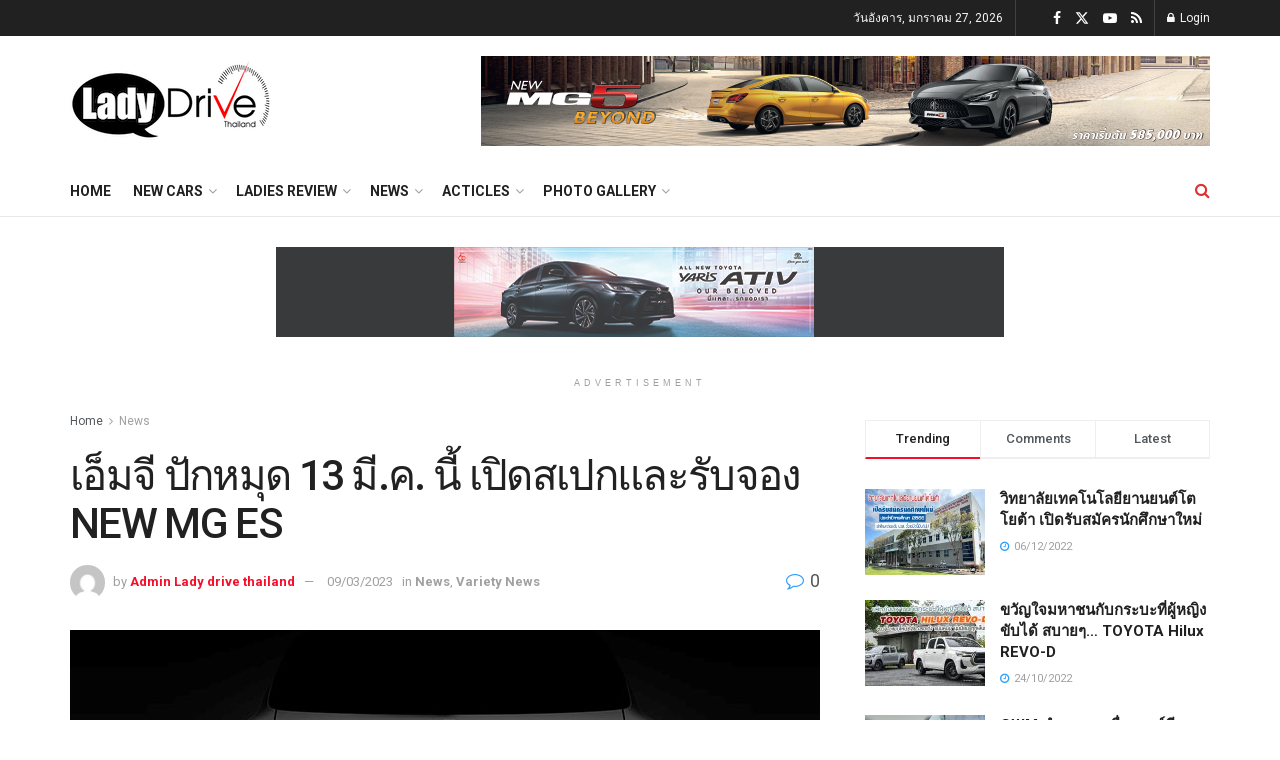

--- FILE ---
content_type: text/html; charset=UTF-8
request_url: https://www.ladydrivethailand.com/mg-new-mg-es-pre-booking/
body_size: 36249
content:
<!doctype html>
<!--[if lt IE 7]> <html class="no-js lt-ie9 lt-ie8 lt-ie7" lang="th"> <![endif]-->
<!--[if IE 7]>    <html class="no-js lt-ie9 lt-ie8" lang="th"> <![endif]-->
<!--[if IE 8]>    <html class="no-js lt-ie9" lang="th"> <![endif]-->
<!--[if IE 9]>    <html class="no-js lt-ie10" lang="th"> <![endif]-->
<!--[if gt IE 8]><!--> <html class="no-js" lang="th"> <!--<![endif]-->
<head>
    <meta http-equiv="Content-Type" content="text/html; charset=UTF-8" />
    <meta name='viewport' content='width=device-width, initial-scale=1, user-scalable=yes' />
    <link rel="profile" href="http://gmpg.org/xfn/11" />
    <link rel="pingback" href="https://www.ladydrivethailand.com/xmlrpc.php" />
    <meta name='robots' content='index, follow, max-image-preview:large, max-snippet:-1, max-video-preview:-1' />
<meta property="og:type" content="article">
<meta property="og:title" content="เอ็มจี ปักหมุด 13 มี.ค. นี้ เปิดสเปกและรับจอง NEW MG ES">
<meta property="og:site_name" content="LadyDriveThailand">
<meta property="og:description" content="บริษัท เอสเอไอซี มอเ">
<meta property="og:url" content="https://www.ladydrivethailand.com/mg-new-mg-es-pre-booking/">
<meta property="og:image" content="https://www.ladydrivethailand.com/wp-content/uploads/2023/03/ปก-16.jpg">
<meta property="og:image:height" content="375">
<meta property="og:image:width" content="750">
<meta property="article:published_time" content="2023-03-09T07:00:00+07:00">
<meta property="article:modified_time" content="2023-03-08T11:50:14+07:00">
<meta property="article:author" content="https://www.ladydrivethailand.com/">
<meta property="article:section" content="News">
<meta name="twitter:card" content="summary_large_image">
<meta name="twitter:title" content="เอ็มจี ปักหมุด 13 มี.ค. นี้ เปิดสเปกและรับจอง NEW MG ES">
<meta name="twitter:description" content="บริษัท เอสเอไอซี มอเ">
<meta name="twitter:url" content="https://www.ladydrivethailand.com/mg-new-mg-es-pre-booking/">
<meta name="twitter:site" content="https://www.ladydrivethailand.com/">
<meta name="twitter:image" content="https://www.ladydrivethailand.com/wp-content/uploads/2023/03/ปก-16.jpg">
<meta name="twitter:image:width" content="750">
<meta name="twitter:image:height" content="375">
			<script type="text/javascript">
			  var jnews_ajax_url = '/?ajax-request=jnews'
			</script>
			<script type="text/javascript">;window.jnews=window.jnews||{},window.jnews.library=window.jnews.library||{},window.jnews.library=function(){"use strict";var e=this;e.win=window,e.doc=document,e.noop=function(){},e.globalBody=e.doc.getElementsByTagName("body")[0],e.globalBody=e.globalBody?e.globalBody:e.doc,e.win.jnewsDataStorage=e.win.jnewsDataStorage||{_storage:new WeakMap,put:function(e,t,n){this._storage.has(e)||this._storage.set(e,new Map),this._storage.get(e).set(t,n)},get:function(e,t){return this._storage.get(e).get(t)},has:function(e,t){return this._storage.has(e)&&this._storage.get(e).has(t)},remove:function(e,t){var n=this._storage.get(e).delete(t);return 0===!this._storage.get(e).size&&this._storage.delete(e),n}},e.windowWidth=function(){return e.win.innerWidth||e.docEl.clientWidth||e.globalBody.clientWidth},e.windowHeight=function(){return e.win.innerHeight||e.docEl.clientHeight||e.globalBody.clientHeight},e.requestAnimationFrame=e.win.requestAnimationFrame||e.win.webkitRequestAnimationFrame||e.win.mozRequestAnimationFrame||e.win.msRequestAnimationFrame||window.oRequestAnimationFrame||function(e){return setTimeout(e,1e3/60)},e.cancelAnimationFrame=e.win.cancelAnimationFrame||e.win.webkitCancelAnimationFrame||e.win.webkitCancelRequestAnimationFrame||e.win.mozCancelAnimationFrame||e.win.msCancelRequestAnimationFrame||e.win.oCancelRequestAnimationFrame||function(e){clearTimeout(e)},e.classListSupport="classList"in document.createElement("_"),e.hasClass=e.classListSupport?function(e,t){return e.classList.contains(t)}:function(e,t){return e.className.indexOf(t)>=0},e.addClass=e.classListSupport?function(t,n){e.hasClass(t,n)||t.classList.add(n)}:function(t,n){e.hasClass(t,n)||(t.className+=" "+n)},e.removeClass=e.classListSupport?function(t,n){e.hasClass(t,n)&&t.classList.remove(n)}:function(t,n){e.hasClass(t,n)&&(t.className=t.className.replace(n,""))},e.objKeys=function(e){var t=[];for(var n in e)Object.prototype.hasOwnProperty.call(e,n)&&t.push(n);return t},e.isObjectSame=function(e,t){var n=!0;return JSON.stringify(e)!==JSON.stringify(t)&&(n=!1),n},e.extend=function(){for(var e,t,n,o=arguments[0]||{},i=1,a=arguments.length;i<a;i++)if(null!==(e=arguments[i]))for(t in e)o!==(n=e[t])&&void 0!==n&&(o[t]=n);return o},e.dataStorage=e.win.jnewsDataStorage,e.isVisible=function(e){return 0!==e.offsetWidth&&0!==e.offsetHeight||e.getBoundingClientRect().length},e.getHeight=function(e){return e.offsetHeight||e.clientHeight||e.getBoundingClientRect().height},e.getWidth=function(e){return e.offsetWidth||e.clientWidth||e.getBoundingClientRect().width},e.supportsPassive=!1;try{var t=Object.defineProperty({},"passive",{get:function(){e.supportsPassive=!0}});"createEvent"in e.doc?e.win.addEventListener("test",null,t):"fireEvent"in e.doc&&e.win.attachEvent("test",null)}catch(e){}e.passiveOption=!!e.supportsPassive&&{passive:!0},e.setStorage=function(e,t){e="jnews-"+e;var n={expired:Math.floor(((new Date).getTime()+432e5)/1e3)};t=Object.assign(n,t);localStorage.setItem(e,JSON.stringify(t))},e.getStorage=function(e){e="jnews-"+e;var t=localStorage.getItem(e);return null!==t&&0<t.length?JSON.parse(localStorage.getItem(e)):{}},e.expiredStorage=function(){var t,n="jnews-";for(var o in localStorage)o.indexOf(n)>-1&&"undefined"!==(t=e.getStorage(o.replace(n,""))).expired&&t.expired<Math.floor((new Date).getTime()/1e3)&&localStorage.removeItem(o)},e.addEvents=function(t,n,o){for(var i in n){var a=["touchstart","touchmove"].indexOf(i)>=0&&!o&&e.passiveOption;"createEvent"in e.doc?t.addEventListener(i,n[i],a):"fireEvent"in e.doc&&t.attachEvent("on"+i,n[i])}},e.removeEvents=function(t,n){for(var o in n)"createEvent"in e.doc?t.removeEventListener(o,n[o]):"fireEvent"in e.doc&&t.detachEvent("on"+o,n[o])},e.triggerEvents=function(t,n,o){var i;o=o||{detail:null};return"createEvent"in e.doc?(!(i=e.doc.createEvent("CustomEvent")||new CustomEvent(n)).initCustomEvent||i.initCustomEvent(n,!0,!1,o),void t.dispatchEvent(i)):"fireEvent"in e.doc?((i=e.doc.createEventObject()).eventType=n,void t.fireEvent("on"+i.eventType,i)):void 0},e.getParents=function(t,n){void 0===n&&(n=e.doc);for(var o=[],i=t.parentNode,a=!1;!a;)if(i){var r=i;r.querySelectorAll(n).length?a=!0:(o.push(r),i=r.parentNode)}else o=[],a=!0;return o},e.forEach=function(e,t,n){for(var o=0,i=e.length;o<i;o++)t.call(n,e[o],o)},e.getText=function(e){return e.innerText||e.textContent},e.setText=function(e,t){var n="object"==typeof t?t.innerText||t.textContent:t;e.innerText&&(e.innerText=n),e.textContent&&(e.textContent=n)},e.httpBuildQuery=function(t){return e.objKeys(t).reduce(function t(n){var o=arguments.length>1&&void 0!==arguments[1]?arguments[1]:null;return function(i,a){var r=n[a];a=encodeURIComponent(a);var s=o?"".concat(o,"[").concat(a,"]"):a;return null==r||"function"==typeof r?(i.push("".concat(s,"=")),i):["number","boolean","string"].includes(typeof r)?(i.push("".concat(s,"=").concat(encodeURIComponent(r))),i):(i.push(e.objKeys(r).reduce(t(r,s),[]).join("&")),i)}}(t),[]).join("&")},e.get=function(t,n,o,i){return o="function"==typeof o?o:e.noop,e.ajax("GET",t,n,o,i)},e.post=function(t,n,o,i){return o="function"==typeof o?o:e.noop,e.ajax("POST",t,n,o,i)},e.ajax=function(t,n,o,i,a){var r=new XMLHttpRequest,s=n,c=e.httpBuildQuery(o);if(t=-1!=["GET","POST"].indexOf(t)?t:"GET",r.open(t,s+("GET"==t?"?"+c:""),!0),"POST"==t&&r.setRequestHeader("Content-type","application/x-www-form-urlencoded"),r.setRequestHeader("X-Requested-With","XMLHttpRequest"),r.onreadystatechange=function(){4===r.readyState&&200<=r.status&&300>r.status&&"function"==typeof i&&i.call(void 0,r.response)},void 0!==a&&!a){return{xhr:r,send:function(){r.send("POST"==t?c:null)}}}return r.send("POST"==t?c:null),{xhr:r}},e.scrollTo=function(t,n,o){function i(e,t,n){this.start=this.position(),this.change=e-this.start,this.currentTime=0,this.increment=20,this.duration=void 0===n?500:n,this.callback=t,this.finish=!1,this.animateScroll()}return Math.easeInOutQuad=function(e,t,n,o){return(e/=o/2)<1?n/2*e*e+t:-n/2*(--e*(e-2)-1)+t},i.prototype.stop=function(){this.finish=!0},i.prototype.move=function(t){e.doc.documentElement.scrollTop=t,e.globalBody.parentNode.scrollTop=t,e.globalBody.scrollTop=t},i.prototype.position=function(){return e.doc.documentElement.scrollTop||e.globalBody.parentNode.scrollTop||e.globalBody.scrollTop},i.prototype.animateScroll=function(){this.currentTime+=this.increment;var t=Math.easeInOutQuad(this.currentTime,this.start,this.change,this.duration);this.move(t),this.currentTime<this.duration&&!this.finish?e.requestAnimationFrame.call(e.win,this.animateScroll.bind(this)):this.callback&&"function"==typeof this.callback&&this.callback()},new i(t,n,o)},e.unwrap=function(t){var n,o=t;e.forEach(t,(function(e,t){n?n+=e:n=e})),o.replaceWith(n)},e.performance={start:function(e){performance.mark(e+"Start")},stop:function(e){performance.mark(e+"End"),performance.measure(e,e+"Start",e+"End")}},e.fps=function(){var t=0,n=0,o=0;!function(){var i=t=0,a=0,r=0,s=document.getElementById("fpsTable"),c=function(t){void 0===document.getElementsByTagName("body")[0]?e.requestAnimationFrame.call(e.win,(function(){c(t)})):document.getElementsByTagName("body")[0].appendChild(t)};null===s&&((s=document.createElement("div")).style.position="fixed",s.style.top="120px",s.style.left="10px",s.style.width="100px",s.style.height="20px",s.style.border="1px solid black",s.style.fontSize="11px",s.style.zIndex="100000",s.style.backgroundColor="white",s.id="fpsTable",c(s));var l=function(){o++,n=Date.now(),(a=(o/(r=(n-t)/1e3)).toPrecision(2))!=i&&(i=a,s.innerHTML=i+"fps"),1<r&&(t=n,o=0),e.requestAnimationFrame.call(e.win,l)};l()}()},e.instr=function(e,t){for(var n=0;n<t.length;n++)if(-1!==e.toLowerCase().indexOf(t[n].toLowerCase()))return!0},e.winLoad=function(t,n){function o(o){if("complete"===e.doc.readyState||"interactive"===e.doc.readyState)return!o||n?setTimeout(t,n||1):t(o),1}o()||e.addEvents(e.win,{load:o})},e.docReady=function(t,n){function o(o){if("complete"===e.doc.readyState||"interactive"===e.doc.readyState)return!o||n?setTimeout(t,n||1):t(o),1}o()||e.addEvents(e.doc,{DOMContentLoaded:o})},e.fireOnce=function(){e.docReady((function(){e.assets=e.assets||[],e.assets.length&&(e.boot(),e.load_assets())}),50)},e.boot=function(){e.length&&e.doc.querySelectorAll("style[media]").forEach((function(e){"not all"==e.getAttribute("media")&&e.removeAttribute("media")}))},e.create_js=function(t,n){var o=e.doc.createElement("script");switch(o.setAttribute("src",t),n){case"defer":o.setAttribute("defer",!0);break;case"async":o.setAttribute("async",!0);break;case"deferasync":o.setAttribute("defer",!0),o.setAttribute("async",!0)}e.globalBody.appendChild(o)},e.load_assets=function(){"object"==typeof e.assets&&e.forEach(e.assets.slice(0),(function(t,n){var o="";t.defer&&(o+="defer"),t.async&&(o+="async"),e.create_js(t.url,o);var i=e.assets.indexOf(t);i>-1&&e.assets.splice(i,1)})),e.assets=jnewsoption.au_scripts=window.jnewsads=[]},e.setCookie=function(e,t,n){var o="";if(n){var i=new Date;i.setTime(i.getTime()+24*n*60*60*1e3),o="; expires="+i.toUTCString()}document.cookie=e+"="+(t||"")+o+"; path=/"},e.getCookie=function(e){for(var t=e+"=",n=document.cookie.split(";"),o=0;o<n.length;o++){for(var i=n[o];" "==i.charAt(0);)i=i.substring(1,i.length);if(0==i.indexOf(t))return i.substring(t.length,i.length)}return null},e.eraseCookie=function(e){document.cookie=e+"=; Path=/; Expires=Thu, 01 Jan 1970 00:00:01 GMT;"},e.docReady((function(){e.globalBody=e.globalBody==e.doc?e.doc.getElementsByTagName("body")[0]:e.globalBody,e.globalBody=e.globalBody?e.globalBody:e.doc})),e.winLoad((function(){e.winLoad((function(){var t=!1;if(void 0!==window.jnewsadmin)if(void 0!==window.file_version_checker){var n=e.objKeys(window.file_version_checker);n.length?n.forEach((function(e){t||"10.0.4"===window.file_version_checker[e]||(t=!0)})):t=!0}else t=!0;t&&(window.jnewsHelper.getMessage(),window.jnewsHelper.getNotice())}),2500)}))},window.jnews.library=new window.jnews.library;</script>
	<!-- This site is optimized with the Yoast SEO plugin v26.5 - https://yoast.com/wordpress/plugins/seo/ -->
	<title>เอ็มจี ปักหมุด 13 มี.ค. นี้ เปิดสเปกและรับจอง NEW MG ES - LadyDriveThailand</title>
	<link rel="canonical" href="https://www.ladydrivethailand.com/mg-new-mg-es-pre-booking/" />
	<meta property="og:locale" content="th_TH" />
	<meta property="og:type" content="article" />
	<meta property="og:title" content="เอ็มจี ปักหมุด 13 มี.ค. นี้ เปิดสเปกและรับจอง NEW MG ES - LadyDriveThailand" />
	<meta property="og:description" content="บริษัท เอสเอไอซี มอเตอร์ – ซีพี จำกัด และ บริษัท เอ็มจี [&hellip;]" />
	<meta property="og:url" content="https://www.ladydrivethailand.com/mg-new-mg-es-pre-booking/" />
	<meta property="og:site_name" content="LadyDriveThailand" />
	<meta property="article:published_time" content="2023-03-09T00:00:00+00:00" />
	<meta property="og:image" content="https://www.ladydrivethailand.com/wp-content/uploads/2023/03/ปก-16.jpg" />
	<meta property="og:image:width" content="750" />
	<meta property="og:image:height" content="375" />
	<meta property="og:image:type" content="image/jpeg" />
	<meta name="author" content="Admin Lady drive thailand" />
	<meta name="twitter:card" content="summary_large_image" />
	<meta name="twitter:label1" content="Written by" />
	<meta name="twitter:data1" content="Admin Lady drive thailand" />
	<script type="application/ld+json" class="yoast-schema-graph">{"@context":"https://schema.org","@graph":[{"@type":"Article","@id":"https://www.ladydrivethailand.com/mg-new-mg-es-pre-booking/#article","isPartOf":{"@id":"https://www.ladydrivethailand.com/mg-new-mg-es-pre-booking/"},"author":{"name":"Admin Lady drive thailand","@id":"https://www.ladydrivethailand.com/#/schema/person/f0635d48f97a44b8650ff94656e227d3"},"headline":"เอ็มจี ปักหมุด 13 มี.ค. นี้ เปิดสเปกและรับจอง NEW MG ES","datePublished":"2023-03-09T00:00:00+00:00","mainEntityOfPage":{"@id":"https://www.ladydrivethailand.com/mg-new-mg-es-pre-booking/"},"wordCount":62,"publisher":{"@id":"https://www.ladydrivethailand.com/#organization"},"image":{"@id":"https://www.ladydrivethailand.com/mg-new-mg-es-pre-booking/#primaryimage"},"thumbnailUrl":"https://www.ladydrivethailand.com/wp-content/uploads/2023/03/ปก-16.jpg","articleSection":["News","Variety News"],"inLanguage":"th"},{"@type":"WebPage","@id":"https://www.ladydrivethailand.com/mg-new-mg-es-pre-booking/","url":"https://www.ladydrivethailand.com/mg-new-mg-es-pre-booking/","name":"เอ็มจี ปักหมุด 13 มี.ค. นี้ เปิดสเปกและรับจอง NEW MG ES - LadyDriveThailand","isPartOf":{"@id":"https://www.ladydrivethailand.com/#website"},"primaryImageOfPage":{"@id":"https://www.ladydrivethailand.com/mg-new-mg-es-pre-booking/#primaryimage"},"image":{"@id":"https://www.ladydrivethailand.com/mg-new-mg-es-pre-booking/#primaryimage"},"thumbnailUrl":"https://www.ladydrivethailand.com/wp-content/uploads/2023/03/ปก-16.jpg","datePublished":"2023-03-09T00:00:00+00:00","breadcrumb":{"@id":"https://www.ladydrivethailand.com/mg-new-mg-es-pre-booking/#breadcrumb"},"inLanguage":"th","potentialAction":[{"@type":"ReadAction","target":["https://www.ladydrivethailand.com/mg-new-mg-es-pre-booking/"]}]},{"@type":"ImageObject","inLanguage":"th","@id":"https://www.ladydrivethailand.com/mg-new-mg-es-pre-booking/#primaryimage","url":"https://www.ladydrivethailand.com/wp-content/uploads/2023/03/ปก-16.jpg","contentUrl":"https://www.ladydrivethailand.com/wp-content/uploads/2023/03/ปก-16.jpg","width":750,"height":375},{"@type":"BreadcrumbList","@id":"https://www.ladydrivethailand.com/mg-new-mg-es-pre-booking/#breadcrumb","itemListElement":[{"@type":"ListItem","position":1,"name":"Home","item":"https://www.ladydrivethailand.com/"},{"@type":"ListItem","position":2,"name":"Sample Page","item":"https://www.ladydrivethailand.com/sample-page/"},{"@type":"ListItem","position":3,"name":"เอ็มจี ปักหมุด 13 มี.ค. นี้ เปิดสเปกและรับจอง NEW MG ES"}]},{"@type":"WebSite","@id":"https://www.ladydrivethailand.com/#website","url":"https://www.ladydrivethailand.com/","name":"LadyDriveThailand","description":"รีวิวรถง่ายๆ สไตล์ผู้หญิง","publisher":{"@id":"https://www.ladydrivethailand.com/#organization"},"potentialAction":[{"@type":"SearchAction","target":{"@type":"EntryPoint","urlTemplate":"https://www.ladydrivethailand.com/?s={search_term_string}"},"query-input":{"@type":"PropertyValueSpecification","valueRequired":true,"valueName":"search_term_string"}}],"inLanguage":"th"},{"@type":"Organization","@id":"https://www.ladydrivethailand.com/#organization","name":"LadyDriveThailand","url":"https://www.ladydrivethailand.com/","logo":{"@type":"ImageObject","inLanguage":"th","@id":"https://www.ladydrivethailand.com/#/schema/logo/image/","url":"https://www.ladydrivethailand.com/wp-content/uploads/2022/09/cropped-512-JPG.jpg","contentUrl":"https://www.ladydrivethailand.com/wp-content/uploads/2022/09/cropped-512-JPG.jpg","width":512,"height":512,"caption":"LadyDriveThailand"},"image":{"@id":"https://www.ladydrivethailand.com/#/schema/logo/image/"}},{"@type":"Person","@id":"https://www.ladydrivethailand.com/#/schema/person/f0635d48f97a44b8650ff94656e227d3","name":"Admin Lady drive thailand","image":{"@type":"ImageObject","inLanguage":"th","@id":"https://www.ladydrivethailand.com/#/schema/person/image/","url":"https://secure.gravatar.com/avatar/ae3d085338ce0ea4473c4e6ce041f4a4903991047a579d3d323fa982472d5da2?s=96&d=mm&r=g","contentUrl":"https://secure.gravatar.com/avatar/ae3d085338ce0ea4473c4e6ce041f4a4903991047a579d3d323fa982472d5da2?s=96&d=mm&r=g","caption":"Admin Lady drive thailand"},"sameAs":["https://www.ladydrivethailand.com/"],"url":"https://www.ladydrivethailand.com/author/webadmin/"}]}</script>
	<!-- / Yoast SEO plugin. -->


<link rel='dns-prefetch' href='//www.googletagmanager.com' />
<link rel='dns-prefetch' href='//fonts.googleapis.com' />
<link rel='preconnect' href='https://fonts.gstatic.com' />
<link rel="alternate" type="application/rss+xml" title="LadyDriveThailand &raquo; ฟีด" href="https://www.ladydrivethailand.com/feed/" />
<link rel="alternate" type="application/rss+xml" title="LadyDriveThailand &raquo; ฟีดความเห็น" href="https://www.ladydrivethailand.com/comments/feed/" />
<link rel="alternate" title="oEmbed (JSON)" type="application/json+oembed" href="https://www.ladydrivethailand.com/wp-json/oembed/1.0/embed?url=https%3A%2F%2Fwww.ladydrivethailand.com%2Fmg-new-mg-es-pre-booking%2F" />
<link rel="alternate" title="oEmbed (XML)" type="text/xml+oembed" href="https://www.ladydrivethailand.com/wp-json/oembed/1.0/embed?url=https%3A%2F%2Fwww.ladydrivethailand.com%2Fmg-new-mg-es-pre-booking%2F&#038;format=xml" />
<style id='wp-img-auto-sizes-contain-inline-css' type='text/css'>
img:is([sizes=auto i],[sizes^="auto," i]){contain-intrinsic-size:3000px 1500px}
/*# sourceURL=wp-img-auto-sizes-contain-inline-css */
</style>
<style id='wp-emoji-styles-inline-css' type='text/css'>

	img.wp-smiley, img.emoji {
		display: inline !important;
		border: none !important;
		box-shadow: none !important;
		height: 1em !important;
		width: 1em !important;
		margin: 0 0.07em !important;
		vertical-align: -0.1em !important;
		background: none !important;
		padding: 0 !important;
	}
/*# sourceURL=wp-emoji-styles-inline-css */
</style>
<link rel='stylesheet' id='wp-block-library-css' href='https://www.ladydrivethailand.com/wp-includes/css/dist/block-library/style.min.css?ver=6.9' type='text/css' media='all' />
<style id='wp-block-image-inline-css' type='text/css'>
.wp-block-image>a,.wp-block-image>figure>a{display:inline-block}.wp-block-image img{box-sizing:border-box;height:auto;max-width:100%;vertical-align:bottom}@media not (prefers-reduced-motion){.wp-block-image img.hide{visibility:hidden}.wp-block-image img.show{animation:show-content-image .4s}}.wp-block-image[style*=border-radius] img,.wp-block-image[style*=border-radius]>a{border-radius:inherit}.wp-block-image.has-custom-border img{box-sizing:border-box}.wp-block-image.aligncenter{text-align:center}.wp-block-image.alignfull>a,.wp-block-image.alignwide>a{width:100%}.wp-block-image.alignfull img,.wp-block-image.alignwide img{height:auto;width:100%}.wp-block-image .aligncenter,.wp-block-image .alignleft,.wp-block-image .alignright,.wp-block-image.aligncenter,.wp-block-image.alignleft,.wp-block-image.alignright{display:table}.wp-block-image .aligncenter>figcaption,.wp-block-image .alignleft>figcaption,.wp-block-image .alignright>figcaption,.wp-block-image.aligncenter>figcaption,.wp-block-image.alignleft>figcaption,.wp-block-image.alignright>figcaption{caption-side:bottom;display:table-caption}.wp-block-image .alignleft{float:left;margin:.5em 1em .5em 0}.wp-block-image .alignright{float:right;margin:.5em 0 .5em 1em}.wp-block-image .aligncenter{margin-left:auto;margin-right:auto}.wp-block-image :where(figcaption){margin-bottom:1em;margin-top:.5em}.wp-block-image.is-style-circle-mask img{border-radius:9999px}@supports ((-webkit-mask-image:none) or (mask-image:none)) or (-webkit-mask-image:none){.wp-block-image.is-style-circle-mask img{border-radius:0;-webkit-mask-image:url('data:image/svg+xml;utf8,<svg viewBox="0 0 100 100" xmlns="http://www.w3.org/2000/svg"><circle cx="50" cy="50" r="50"/></svg>');mask-image:url('data:image/svg+xml;utf8,<svg viewBox="0 0 100 100" xmlns="http://www.w3.org/2000/svg"><circle cx="50" cy="50" r="50"/></svg>');mask-mode:alpha;-webkit-mask-position:center;mask-position:center;-webkit-mask-repeat:no-repeat;mask-repeat:no-repeat;-webkit-mask-size:contain;mask-size:contain}}:root :where(.wp-block-image.is-style-rounded img,.wp-block-image .is-style-rounded img){border-radius:9999px}.wp-block-image figure{margin:0}.wp-lightbox-container{display:flex;flex-direction:column;position:relative}.wp-lightbox-container img{cursor:zoom-in}.wp-lightbox-container img:hover+button{opacity:1}.wp-lightbox-container button{align-items:center;backdrop-filter:blur(16px) saturate(180%);background-color:#5a5a5a40;border:none;border-radius:4px;cursor:zoom-in;display:flex;height:20px;justify-content:center;opacity:0;padding:0;position:absolute;right:16px;text-align:center;top:16px;width:20px;z-index:100}@media not (prefers-reduced-motion){.wp-lightbox-container button{transition:opacity .2s ease}}.wp-lightbox-container button:focus-visible{outline:3px auto #5a5a5a40;outline:3px auto -webkit-focus-ring-color;outline-offset:3px}.wp-lightbox-container button:hover{cursor:pointer;opacity:1}.wp-lightbox-container button:focus{opacity:1}.wp-lightbox-container button:focus,.wp-lightbox-container button:hover,.wp-lightbox-container button:not(:hover):not(:active):not(.has-background){background-color:#5a5a5a40;border:none}.wp-lightbox-overlay{box-sizing:border-box;cursor:zoom-out;height:100vh;left:0;overflow:hidden;position:fixed;top:0;visibility:hidden;width:100%;z-index:100000}.wp-lightbox-overlay .close-button{align-items:center;cursor:pointer;display:flex;justify-content:center;min-height:40px;min-width:40px;padding:0;position:absolute;right:calc(env(safe-area-inset-right) + 16px);top:calc(env(safe-area-inset-top) + 16px);z-index:5000000}.wp-lightbox-overlay .close-button:focus,.wp-lightbox-overlay .close-button:hover,.wp-lightbox-overlay .close-button:not(:hover):not(:active):not(.has-background){background:none;border:none}.wp-lightbox-overlay .lightbox-image-container{height:var(--wp--lightbox-container-height);left:50%;overflow:hidden;position:absolute;top:50%;transform:translate(-50%,-50%);transform-origin:top left;width:var(--wp--lightbox-container-width);z-index:9999999999}.wp-lightbox-overlay .wp-block-image{align-items:center;box-sizing:border-box;display:flex;height:100%;justify-content:center;margin:0;position:relative;transform-origin:0 0;width:100%;z-index:3000000}.wp-lightbox-overlay .wp-block-image img{height:var(--wp--lightbox-image-height);min-height:var(--wp--lightbox-image-height);min-width:var(--wp--lightbox-image-width);width:var(--wp--lightbox-image-width)}.wp-lightbox-overlay .wp-block-image figcaption{display:none}.wp-lightbox-overlay button{background:none;border:none}.wp-lightbox-overlay .scrim{background-color:#fff;height:100%;opacity:.9;position:absolute;width:100%;z-index:2000000}.wp-lightbox-overlay.active{visibility:visible}@media not (prefers-reduced-motion){.wp-lightbox-overlay.active{animation:turn-on-visibility .25s both}.wp-lightbox-overlay.active img{animation:turn-on-visibility .35s both}.wp-lightbox-overlay.show-closing-animation:not(.active){animation:turn-off-visibility .35s both}.wp-lightbox-overlay.show-closing-animation:not(.active) img{animation:turn-off-visibility .25s both}.wp-lightbox-overlay.zoom.active{animation:none;opacity:1;visibility:visible}.wp-lightbox-overlay.zoom.active .lightbox-image-container{animation:lightbox-zoom-in .4s}.wp-lightbox-overlay.zoom.active .lightbox-image-container img{animation:none}.wp-lightbox-overlay.zoom.active .scrim{animation:turn-on-visibility .4s forwards}.wp-lightbox-overlay.zoom.show-closing-animation:not(.active){animation:none}.wp-lightbox-overlay.zoom.show-closing-animation:not(.active) .lightbox-image-container{animation:lightbox-zoom-out .4s}.wp-lightbox-overlay.zoom.show-closing-animation:not(.active) .lightbox-image-container img{animation:none}.wp-lightbox-overlay.zoom.show-closing-animation:not(.active) .scrim{animation:turn-off-visibility .4s forwards}}@keyframes show-content-image{0%{visibility:hidden}99%{visibility:hidden}to{visibility:visible}}@keyframes turn-on-visibility{0%{opacity:0}to{opacity:1}}@keyframes turn-off-visibility{0%{opacity:1;visibility:visible}99%{opacity:0;visibility:visible}to{opacity:0;visibility:hidden}}@keyframes lightbox-zoom-in{0%{transform:translate(calc((-100vw + var(--wp--lightbox-scrollbar-width))/2 + var(--wp--lightbox-initial-left-position)),calc(-50vh + var(--wp--lightbox-initial-top-position))) scale(var(--wp--lightbox-scale))}to{transform:translate(-50%,-50%) scale(1)}}@keyframes lightbox-zoom-out{0%{transform:translate(-50%,-50%) scale(1);visibility:visible}99%{visibility:visible}to{transform:translate(calc((-100vw + var(--wp--lightbox-scrollbar-width))/2 + var(--wp--lightbox-initial-left-position)),calc(-50vh + var(--wp--lightbox-initial-top-position))) scale(var(--wp--lightbox-scale));visibility:hidden}}
/*# sourceURL=https://www.ladydrivethailand.com/wp-includes/blocks/image/style.min.css */
</style>
<style id='global-styles-inline-css' type='text/css'>
:root{--wp--preset--aspect-ratio--square: 1;--wp--preset--aspect-ratio--4-3: 4/3;--wp--preset--aspect-ratio--3-4: 3/4;--wp--preset--aspect-ratio--3-2: 3/2;--wp--preset--aspect-ratio--2-3: 2/3;--wp--preset--aspect-ratio--16-9: 16/9;--wp--preset--aspect-ratio--9-16: 9/16;--wp--preset--color--black: #000000;--wp--preset--color--cyan-bluish-gray: #abb8c3;--wp--preset--color--white: #ffffff;--wp--preset--color--pale-pink: #f78da7;--wp--preset--color--vivid-red: #cf2e2e;--wp--preset--color--luminous-vivid-orange: #ff6900;--wp--preset--color--luminous-vivid-amber: #fcb900;--wp--preset--color--light-green-cyan: #7bdcb5;--wp--preset--color--vivid-green-cyan: #00d084;--wp--preset--color--pale-cyan-blue: #8ed1fc;--wp--preset--color--vivid-cyan-blue: #0693e3;--wp--preset--color--vivid-purple: #9b51e0;--wp--preset--gradient--vivid-cyan-blue-to-vivid-purple: linear-gradient(135deg,rgb(6,147,227) 0%,rgb(155,81,224) 100%);--wp--preset--gradient--light-green-cyan-to-vivid-green-cyan: linear-gradient(135deg,rgb(122,220,180) 0%,rgb(0,208,130) 100%);--wp--preset--gradient--luminous-vivid-amber-to-luminous-vivid-orange: linear-gradient(135deg,rgb(252,185,0) 0%,rgb(255,105,0) 100%);--wp--preset--gradient--luminous-vivid-orange-to-vivid-red: linear-gradient(135deg,rgb(255,105,0) 0%,rgb(207,46,46) 100%);--wp--preset--gradient--very-light-gray-to-cyan-bluish-gray: linear-gradient(135deg,rgb(238,238,238) 0%,rgb(169,184,195) 100%);--wp--preset--gradient--cool-to-warm-spectrum: linear-gradient(135deg,rgb(74,234,220) 0%,rgb(151,120,209) 20%,rgb(207,42,186) 40%,rgb(238,44,130) 60%,rgb(251,105,98) 80%,rgb(254,248,76) 100%);--wp--preset--gradient--blush-light-purple: linear-gradient(135deg,rgb(255,206,236) 0%,rgb(152,150,240) 100%);--wp--preset--gradient--blush-bordeaux: linear-gradient(135deg,rgb(254,205,165) 0%,rgb(254,45,45) 50%,rgb(107,0,62) 100%);--wp--preset--gradient--luminous-dusk: linear-gradient(135deg,rgb(255,203,112) 0%,rgb(199,81,192) 50%,rgb(65,88,208) 100%);--wp--preset--gradient--pale-ocean: linear-gradient(135deg,rgb(255,245,203) 0%,rgb(182,227,212) 50%,rgb(51,167,181) 100%);--wp--preset--gradient--electric-grass: linear-gradient(135deg,rgb(202,248,128) 0%,rgb(113,206,126) 100%);--wp--preset--gradient--midnight: linear-gradient(135deg,rgb(2,3,129) 0%,rgb(40,116,252) 100%);--wp--preset--font-size--small: 13px;--wp--preset--font-size--medium: 20px;--wp--preset--font-size--large: 36px;--wp--preset--font-size--x-large: 42px;--wp--preset--spacing--20: 0.44rem;--wp--preset--spacing--30: 0.67rem;--wp--preset--spacing--40: 1rem;--wp--preset--spacing--50: 1.5rem;--wp--preset--spacing--60: 2.25rem;--wp--preset--spacing--70: 3.38rem;--wp--preset--spacing--80: 5.06rem;--wp--preset--shadow--natural: 6px 6px 9px rgba(0, 0, 0, 0.2);--wp--preset--shadow--deep: 12px 12px 50px rgba(0, 0, 0, 0.4);--wp--preset--shadow--sharp: 6px 6px 0px rgba(0, 0, 0, 0.2);--wp--preset--shadow--outlined: 6px 6px 0px -3px rgb(255, 255, 255), 6px 6px rgb(0, 0, 0);--wp--preset--shadow--crisp: 6px 6px 0px rgb(0, 0, 0);}:where(.is-layout-flex){gap: 0.5em;}:where(.is-layout-grid){gap: 0.5em;}body .is-layout-flex{display: flex;}.is-layout-flex{flex-wrap: wrap;align-items: center;}.is-layout-flex > :is(*, div){margin: 0;}body .is-layout-grid{display: grid;}.is-layout-grid > :is(*, div){margin: 0;}:where(.wp-block-columns.is-layout-flex){gap: 2em;}:where(.wp-block-columns.is-layout-grid){gap: 2em;}:where(.wp-block-post-template.is-layout-flex){gap: 1.25em;}:where(.wp-block-post-template.is-layout-grid){gap: 1.25em;}.has-black-color{color: var(--wp--preset--color--black) !important;}.has-cyan-bluish-gray-color{color: var(--wp--preset--color--cyan-bluish-gray) !important;}.has-white-color{color: var(--wp--preset--color--white) !important;}.has-pale-pink-color{color: var(--wp--preset--color--pale-pink) !important;}.has-vivid-red-color{color: var(--wp--preset--color--vivid-red) !important;}.has-luminous-vivid-orange-color{color: var(--wp--preset--color--luminous-vivid-orange) !important;}.has-luminous-vivid-amber-color{color: var(--wp--preset--color--luminous-vivid-amber) !important;}.has-light-green-cyan-color{color: var(--wp--preset--color--light-green-cyan) !important;}.has-vivid-green-cyan-color{color: var(--wp--preset--color--vivid-green-cyan) !important;}.has-pale-cyan-blue-color{color: var(--wp--preset--color--pale-cyan-blue) !important;}.has-vivid-cyan-blue-color{color: var(--wp--preset--color--vivid-cyan-blue) !important;}.has-vivid-purple-color{color: var(--wp--preset--color--vivid-purple) !important;}.has-black-background-color{background-color: var(--wp--preset--color--black) !important;}.has-cyan-bluish-gray-background-color{background-color: var(--wp--preset--color--cyan-bluish-gray) !important;}.has-white-background-color{background-color: var(--wp--preset--color--white) !important;}.has-pale-pink-background-color{background-color: var(--wp--preset--color--pale-pink) !important;}.has-vivid-red-background-color{background-color: var(--wp--preset--color--vivid-red) !important;}.has-luminous-vivid-orange-background-color{background-color: var(--wp--preset--color--luminous-vivid-orange) !important;}.has-luminous-vivid-amber-background-color{background-color: var(--wp--preset--color--luminous-vivid-amber) !important;}.has-light-green-cyan-background-color{background-color: var(--wp--preset--color--light-green-cyan) !important;}.has-vivid-green-cyan-background-color{background-color: var(--wp--preset--color--vivid-green-cyan) !important;}.has-pale-cyan-blue-background-color{background-color: var(--wp--preset--color--pale-cyan-blue) !important;}.has-vivid-cyan-blue-background-color{background-color: var(--wp--preset--color--vivid-cyan-blue) !important;}.has-vivid-purple-background-color{background-color: var(--wp--preset--color--vivid-purple) !important;}.has-black-border-color{border-color: var(--wp--preset--color--black) !important;}.has-cyan-bluish-gray-border-color{border-color: var(--wp--preset--color--cyan-bluish-gray) !important;}.has-white-border-color{border-color: var(--wp--preset--color--white) !important;}.has-pale-pink-border-color{border-color: var(--wp--preset--color--pale-pink) !important;}.has-vivid-red-border-color{border-color: var(--wp--preset--color--vivid-red) !important;}.has-luminous-vivid-orange-border-color{border-color: var(--wp--preset--color--luminous-vivid-orange) !important;}.has-luminous-vivid-amber-border-color{border-color: var(--wp--preset--color--luminous-vivid-amber) !important;}.has-light-green-cyan-border-color{border-color: var(--wp--preset--color--light-green-cyan) !important;}.has-vivid-green-cyan-border-color{border-color: var(--wp--preset--color--vivid-green-cyan) !important;}.has-pale-cyan-blue-border-color{border-color: var(--wp--preset--color--pale-cyan-blue) !important;}.has-vivid-cyan-blue-border-color{border-color: var(--wp--preset--color--vivid-cyan-blue) !important;}.has-vivid-purple-border-color{border-color: var(--wp--preset--color--vivid-purple) !important;}.has-vivid-cyan-blue-to-vivid-purple-gradient-background{background: var(--wp--preset--gradient--vivid-cyan-blue-to-vivid-purple) !important;}.has-light-green-cyan-to-vivid-green-cyan-gradient-background{background: var(--wp--preset--gradient--light-green-cyan-to-vivid-green-cyan) !important;}.has-luminous-vivid-amber-to-luminous-vivid-orange-gradient-background{background: var(--wp--preset--gradient--luminous-vivid-amber-to-luminous-vivid-orange) !important;}.has-luminous-vivid-orange-to-vivid-red-gradient-background{background: var(--wp--preset--gradient--luminous-vivid-orange-to-vivid-red) !important;}.has-very-light-gray-to-cyan-bluish-gray-gradient-background{background: var(--wp--preset--gradient--very-light-gray-to-cyan-bluish-gray) !important;}.has-cool-to-warm-spectrum-gradient-background{background: var(--wp--preset--gradient--cool-to-warm-spectrum) !important;}.has-blush-light-purple-gradient-background{background: var(--wp--preset--gradient--blush-light-purple) !important;}.has-blush-bordeaux-gradient-background{background: var(--wp--preset--gradient--blush-bordeaux) !important;}.has-luminous-dusk-gradient-background{background: var(--wp--preset--gradient--luminous-dusk) !important;}.has-pale-ocean-gradient-background{background: var(--wp--preset--gradient--pale-ocean) !important;}.has-electric-grass-gradient-background{background: var(--wp--preset--gradient--electric-grass) !important;}.has-midnight-gradient-background{background: var(--wp--preset--gradient--midnight) !important;}.has-small-font-size{font-size: var(--wp--preset--font-size--small) !important;}.has-medium-font-size{font-size: var(--wp--preset--font-size--medium) !important;}.has-large-font-size{font-size: var(--wp--preset--font-size--large) !important;}.has-x-large-font-size{font-size: var(--wp--preset--font-size--x-large) !important;}
/*# sourceURL=global-styles-inline-css */
</style>

<style id='classic-theme-styles-inline-css' type='text/css'>
/*! This file is auto-generated */
.wp-block-button__link{color:#fff;background-color:#32373c;border-radius:9999px;box-shadow:none;text-decoration:none;padding:calc(.667em + 2px) calc(1.333em + 2px);font-size:1.125em}.wp-block-file__button{background:#32373c;color:#fff;text-decoration:none}
/*# sourceURL=/wp-includes/css/classic-themes.min.css */
</style>
<link rel='stylesheet' id='elementor-frontend-css' href='https://www.ladydrivethailand.com/wp-content/plugins/elementor/assets/css/frontend.min.css?ver=3.33.2' type='text/css' media='all' />
<link rel='stylesheet' id='jeg_customizer_font-css' href='//fonts.googleapis.com/css?family=Roboto%3Aregular%2C500%2C700%2C500%2Cregular&#038;display=swap&#038;ver=1.3.2' type='text/css' media='all' />
<link rel='stylesheet' id='font-awesome-css' href='https://www.ladydrivethailand.com/wp-content/plugins/elementor/assets/lib/font-awesome/css/font-awesome.min.css?ver=4.7.0' type='text/css' media='all' />
<link rel='stylesheet' id='jnews-frontend-css' href='https://www.ladydrivethailand.com/wp-content/themes/jnews/assets/dist/frontend.min.css?ver=11.6.13' type='text/css' media='all' />
<link rel='stylesheet' id='jnews-elementor-css' href='https://www.ladydrivethailand.com/wp-content/themes/jnews/assets/css/elementor-frontend.css?ver=11.6.13' type='text/css' media='all' />
<link rel='stylesheet' id='jnews-style-css' href='https://www.ladydrivethailand.com/wp-content/themes/jnews/style.css?ver=11.6.13' type='text/css' media='all' />
<link rel='stylesheet' id='jnews-darkmode-css' href='https://www.ladydrivethailand.com/wp-content/themes/jnews/assets/css/darkmode.css?ver=11.6.13' type='text/css' media='all' />
<link rel='stylesheet' id='wp-block-paragraph-css' href='https://www.ladydrivethailand.com/wp-includes/blocks/paragraph/style.min.css?ver=6.9' type='text/css' media='all' />
<link rel='stylesheet' id='jnews-social-login-style-css' href='https://www.ladydrivethailand.com/wp-content/plugins/jnews-social-login/assets/css/plugin.css?ver=12.0.0' type='text/css' media='all' />
<link rel='stylesheet' id='jnews-select-share-css' href='https://www.ladydrivethailand.com/wp-content/plugins/jnews-social-share/assets/css/plugin.css' type='text/css' media='all' />
<link rel='stylesheet' id='jnews-weather-style-css' href='https://www.ladydrivethailand.com/wp-content/plugins/jnews-weather/assets/css/plugin.css?ver=11.0.2' type='text/css' media='all' />
<script type="text/javascript" src="https://www.googletagmanager.com/gtag/js?id=G-2YF21KTG65" id="jnews-google-tag-manager-js" defer></script>
<script type="text/javascript" id="jnews-google-tag-manager-js-after">
/* <![CDATA[ */
				window.addEventListener('DOMContentLoaded', function() {
					(function() {
						window.dataLayer = window.dataLayer || [];
						function gtag(){dataLayer.push(arguments);}
						gtag('js', new Date());
						gtag('config', 'G-2YF21KTG65');
					})();
				});
				
//# sourceURL=jnews-google-tag-manager-js-after
/* ]]> */
</script>
<script type="text/javascript" src="https://www.ladydrivethailand.com/wp-includes/js/jquery/jquery.min.js?ver=3.7.1" id="jquery-core-js"></script>
<script type="text/javascript" src="https://www.ladydrivethailand.com/wp-includes/js/jquery/jquery-migrate.min.js?ver=3.4.1" id="jquery-migrate-js"></script>

<!-- Google tag (gtag.js) snippet added by Site Kit -->
<!-- Google Analytics snippet added by Site Kit -->
<script type="text/javascript" src="https://www.googletagmanager.com/gtag/js?id=GT-TXHNVCX" id="google_gtagjs-js" async></script>
<script type="text/javascript" id="google_gtagjs-js-after">
/* <![CDATA[ */
window.dataLayer = window.dataLayer || [];function gtag(){dataLayer.push(arguments);}
gtag("set","linker",{"domains":["www.ladydrivethailand.com"]});
gtag("js", new Date());
gtag("set", "developer_id.dZTNiMT", true);
gtag("config", "GT-TXHNVCX");
//# sourceURL=google_gtagjs-js-after
/* ]]> */
</script>
<link rel="https://api.w.org/" href="https://www.ladydrivethailand.com/wp-json/" /><link rel="alternate" title="JSON" type="application/json" href="https://www.ladydrivethailand.com/wp-json/wp/v2/posts/4627" /><link rel="EditURI" type="application/rsd+xml" title="RSD" href="https://www.ladydrivethailand.com/xmlrpc.php?rsd" />
<meta name="generator" content="WordPress 6.9" />
<link rel='shortlink' href='https://www.ladydrivethailand.com/?p=4627' />
<meta name="generator" content="Site Kit by Google 1.171.0" />
<!-- Google AdSense meta tags added by Site Kit -->
<meta name="google-adsense-platform-account" content="ca-host-pub-2644536267352236">
<meta name="google-adsense-platform-domain" content="sitekit.withgoogle.com">
<!-- End Google AdSense meta tags added by Site Kit -->
<meta name="generator" content="Elementor 3.33.2; features: additional_custom_breakpoints; settings: css_print_method-external, google_font-enabled, font_display-auto">
			<style>
				.e-con.e-parent:nth-of-type(n+4):not(.e-lazyloaded):not(.e-no-lazyload),
				.e-con.e-parent:nth-of-type(n+4):not(.e-lazyloaded):not(.e-no-lazyload) * {
					background-image: none !important;
				}
				@media screen and (max-height: 1024px) {
					.e-con.e-parent:nth-of-type(n+3):not(.e-lazyloaded):not(.e-no-lazyload),
					.e-con.e-parent:nth-of-type(n+3):not(.e-lazyloaded):not(.e-no-lazyload) * {
						background-image: none !important;
					}
				}
				@media screen and (max-height: 640px) {
					.e-con.e-parent:nth-of-type(n+2):not(.e-lazyloaded):not(.e-no-lazyload),
					.e-con.e-parent:nth-of-type(n+2):not(.e-lazyloaded):not(.e-no-lazyload) * {
						background-image: none !important;
					}
				}
			</style>
			<script type='application/ld+json'>{"@context":"http:\/\/schema.org","@type":"Organization","@id":"https:\/\/www.ladydrivethailand.com\/#organization","url":"https:\/\/www.ladydrivethailand.com\/","name":"","logo":{"@type":"ImageObject","url":"https:\/\/www.ladydrivethailand.com\/wp-content\/uploads\/2022\/09\/LOGO-Lady-Drive-Thailand-260-X-55.png"},"sameAs":["https:\/\/www.facebook.com\/LadyDriveThailand","http:\/\/twitter.com","https:\/\/plus.google.com\/ Jegtheme","https:\/\/www.youtube.com\/channel\/UC_7o3DafyAWhjMZlMyUxQPA","http:\/\/jnews.jegtheme.com\/default\/feed\/"]}</script>
<script type='application/ld+json'>{"@context":"http:\/\/schema.org","@type":"WebSite","@id":"https:\/\/www.ladydrivethailand.com\/#website","url":"https:\/\/www.ladydrivethailand.com\/","name":"","potentialAction":{"@type":"SearchAction","target":"https:\/\/www.ladydrivethailand.com\/?s={search_term_string}","query-input":"required name=search_term_string"}}</script>
<style id="jeg_dynamic_css" type="text/css" data-type="jeg_custom-css">.jeg_topbar .jeg_nav_row, .jeg_topbar .jeg_search_no_expand .jeg_search_input { line-height : 36px; } .jeg_topbar .jeg_nav_row, .jeg_topbar .jeg_nav_icon { height : 36px; } .jeg_topbar, .jeg_topbar.dark { border-top-width : 0px; } .jeg_midbar { height : 130px; } .jeg_header .jeg_bottombar.jeg_navbar,.jeg_bottombar .jeg_nav_icon { height : 50px; } .jeg_header .jeg_bottombar.jeg_navbar, .jeg_header .jeg_bottombar .jeg_main_menu:not(.jeg_menu_style_1) > li > a, .jeg_header .jeg_bottombar .jeg_menu_style_1 > li, .jeg_header .jeg_bottombar .jeg_menu:not(.jeg_main_menu) > li > a { line-height : 50px; } .jeg_header .jeg_bottombar, .jeg_header .jeg_bottombar.jeg_navbar_dark, .jeg_bottombar.jeg_navbar_boxed .jeg_nav_row, .jeg_bottombar.jeg_navbar_dark.jeg_navbar_boxed .jeg_nav_row { border-top-width : 0px; border-bottom-width : 1px; } .jeg_stickybar.jeg_navbar,.jeg_navbar .jeg_nav_icon { height : 50px; } .jeg_stickybar.jeg_navbar, .jeg_stickybar .jeg_main_menu:not(.jeg_menu_style_1) > li > a, .jeg_stickybar .jeg_menu_style_1 > li, .jeg_stickybar .jeg_menu:not(.jeg_main_menu) > li > a { line-height : 50px; } .jeg_mobile_bottombar { height : 60px; line-height : 60px; } .jeg_mobile_midbar, .jeg_mobile_midbar.dark { border-top-width : 1px; border-top-color : #dd3333; } .jeg_navbar_mobile_menu { border-top-width : 0px; } .jeg_header .socials_widget > a > i.fa:before { color : #ffffff; } .jeg_header .socials_widget.nobg > a > i > span.jeg-icon svg { fill : #ffffff; } .jeg_header .socials_widget.nobg > a > span.jeg-icon svg { fill : #ffffff; } .jeg_header .socials_widget > a > span.jeg-icon svg { fill : #ffffff; } .jeg_header .socials_widget > a > i > span.jeg-icon svg { fill : #ffffff; } .jeg_header .jeg_vertical_menu.jeg_vertical_menu_1 { border-top-width : 6px; } .jeg_header .jeg_search_wrapper.search_icon .jeg_search_toggle { color : #dd3333; } .jeg_footer input[type="submit"],.jeg_footer .btn,.jeg_footer .button { color : #000000; } .jeg_footer input:not([type="submit"]),.jeg_footer textarea,.jeg_footer select,.jeg_footer.dark input:not([type="submit"]),.jeg_footer.dark textarea,.jeg_footer.dark select { background-color : #ffffff; color : #000000; } .jeg_menu_footer a:hover,.jeg_footer.dark .jeg_menu_footer a:hover,.jeg_footer_sidecontent .jeg_footer_primary .col-md-7 .jeg_menu_footer a:hover { color : #000000; } body,input,textarea,select,.chosen-container-single .chosen-single,.btn,.button { font-family: Roboto,Helvetica,Arial,sans-serif; } .jeg_post_title, .entry-header .jeg_post_title, .jeg_single_tpl_2 .entry-header .jeg_post_title, .jeg_single_tpl_3 .entry-header .jeg_post_title, .jeg_single_tpl_6 .entry-header .jeg_post_title, .jeg_content .jeg_custom_title_wrapper .jeg_post_title { font-family: Roboto,Helvetica,Arial,sans-serif;font-weight : 500; font-style : normal;  } .jeg_post_excerpt p, .content-inner p { font-family: Roboto,Helvetica,Arial,sans-serif;font-weight : 400; font-style : normal;  } </style><style type="text/css">
					.no_thumbnail .jeg_thumb,
					.thumbnail-container.no_thumbnail {
					    display: none !important;
					}
					.jeg_search_result .jeg_pl_xs_3.no_thumbnail .jeg_postblock_content,
					.jeg_sidefeed .jeg_pl_xs_3.no_thumbnail .jeg_postblock_content,
					.jeg_pl_sm.no_thumbnail .jeg_postblock_content {
					    margin-left: 0;
					}
					.jeg_postblock_11 .no_thumbnail .jeg_postblock_content,
					.jeg_postblock_12 .no_thumbnail .jeg_postblock_content,
					.jeg_postblock_12.jeg_col_3o3 .no_thumbnail .jeg_postblock_content  {
					    margin-top: 0;
					}
					.jeg_postblock_15 .jeg_pl_md_box.no_thumbnail .jeg_postblock_content,
					.jeg_postblock_19 .jeg_pl_md_box.no_thumbnail .jeg_postblock_content,
					.jeg_postblock_24 .jeg_pl_md_box.no_thumbnail .jeg_postblock_content,
					.jeg_sidefeed .jeg_pl_md_box .jeg_postblock_content {
					    position: relative;
					}
					.jeg_postblock_carousel_2 .no_thumbnail .jeg_post_title a,
					.jeg_postblock_carousel_2 .no_thumbnail .jeg_post_title a:hover,
					.jeg_postblock_carousel_2 .no_thumbnail .jeg_post_meta .fa {
					    color: #212121 !important;
					} 
					.jnews-dark-mode .jeg_postblock_carousel_2 .no_thumbnail .jeg_post_title a,
					.jnews-dark-mode .jeg_postblock_carousel_2 .no_thumbnail .jeg_post_title a:hover,
					.jnews-dark-mode .jeg_postblock_carousel_2 .no_thumbnail .jeg_post_meta .fa {
					    color: #fff !important;
					} 
				</style></head>
<body class="wp-singular post-template-default single single-post postid-4627 single-format-standard wp-custom-logo wp-embed-responsive wp-theme-jnews ally-default jeg_toggle_light jeg_single_tpl_1 jnews jsc_normal elementor-default elementor-kit-6">

    
    
    <div class="jeg_ad jeg_ad_top jnews_header_top_ads">
        <div class='ads-wrapper  '></div>    </div>

    <!-- The Main Wrapper
    ============================================= -->
    <div class="jeg_viewport">

        
        <div class="jeg_header_wrapper">
            <div class="jeg_header_instagram_wrapper">
    </div>

<!-- HEADER -->
<div class="jeg_header normal">
    <div class="jeg_topbar jeg_container jeg_navbar_wrapper dark">
    <div class="container">
        <div class="jeg_nav_row">
            
                <div class="jeg_nav_col jeg_nav_left  jeg_nav_grow">
                    <div class="item_wrap jeg_nav_alignleft">
                        <div class="jeg_nav_item">
	</div>                    </div>
                </div>

                
                <div class="jeg_nav_col jeg_nav_center  jeg_nav_normal">
                    <div class="item_wrap jeg_nav_aligncenter">
                                            </div>
                </div>

                
                <div class="jeg_nav_col jeg_nav_right  jeg_nav_normal">
                    <div class="item_wrap jeg_nav_alignright">
                        <div class="jeg_nav_item jeg_top_date">
    วันอังคาร, มกราคม 27, 2026</div><div class="jeg_nav_item jnews_header_topbar_weather">
    </div>			<div
				class="jeg_nav_item socials_widget jeg_social_icon_block nobg">
				<a href="https://www.facebook.com/LadyDriveThailand" target='_blank' rel='external noopener nofollow'  aria-label="Find us on Facebook" class="jeg_facebook"><i class="fa fa-facebook"></i> </a><a href="http://twitter.com" target='_blank' rel='external noopener nofollow'  aria-label="Find us on Twitter" class="jeg_twitter"><i class="fa fa-twitter"><span class="jeg-icon icon-twitter"><svg xmlns="http://www.w3.org/2000/svg" height="1em" viewBox="0 0 512 512"><!--! Font Awesome Free 6.4.2 by @fontawesome - https://fontawesome.com License - https://fontawesome.com/license (Commercial License) Copyright 2023 Fonticons, Inc. --><path d="M389.2 48h70.6L305.6 224.2 487 464H345L233.7 318.6 106.5 464H35.8L200.7 275.5 26.8 48H172.4L272.9 180.9 389.2 48zM364.4 421.8h39.1L151.1 88h-42L364.4 421.8z"/></svg></span></i> </a><a href="https://www.youtube.com/channel/UC_7o3DafyAWhjMZlMyUxQPA" target='_blank' rel='external noopener nofollow'  aria-label="Find us on Youtube" class="jeg_youtube"><i class="fa fa-youtube-play"></i> </a><a href="http://jnews.jegtheme.com/default/feed/" target='_blank' rel='external noopener nofollow'  aria-label="Find us on RSS" class="jeg_rss"><i class="fa fa-rss"></i> </a>			</div>
			<div class="jeg_nav_item jeg_nav_account">
    <ul class="jeg_accountlink jeg_menu">
        <li><a href="#jeg_loginform" aria-label="Login popup button" class="jeg_popuplink"><i class="fa fa-lock"></i> Login</a></li>    </ul>
</div>                    </div>
                </div>

                        </div>
    </div>
</div><!-- /.jeg_container --><div class="jeg_midbar jeg_container jeg_navbar_wrapper normal">
    <div class="container">
        <div class="jeg_nav_row">
            
                <div class="jeg_nav_col jeg_nav_left jeg_nav_normal">
                    <div class="item_wrap jeg_nav_alignleft">
                        <div class="jeg_nav_item jeg_logo jeg_desktop_logo">
			<div class="site-title">
			<a href="https://www.ladydrivethailand.com/" aria-label="Visit Homepage" style="padding: 0 0 0 0;">
				<img class='jeg_logo_img' src="https://www.ladydrivethailand.com/wp-content/uploads/2023/03/logocropped-512-PNG-1-1-1.png"  alt="LadyDriveThailand"data-light-src="https://www.ladydrivethailand.com/wp-content/uploads/2023/03/logocropped-512-PNG-1-1-1.png" data-light-srcset="https://www.ladydrivethailand.com/wp-content/uploads/2023/03/logocropped-512-PNG-1-1-1.png 1x,  2x" data-dark-src="" data-dark-srcset=" 1x, https://www.ladydrivethailand.com/wp-content/uploads/2022/09/LOGO-Lady-Drive-Thailand-260-X-55-1.png 2x"width="201" height="80">			</a>
		</div>
	</div>
                    </div>
                </div>

                
                <div class="jeg_nav_col jeg_nav_center jeg_nav_normal">
                    <div class="item_wrap jeg_nav_aligncenter">
                                            </div>
                </div>

                
                <div class="jeg_nav_col jeg_nav_right jeg_nav_grow">
                    <div class="item_wrap jeg_nav_alignright">
                        <div class="jeg_nav_item jeg_ad jeg_ad_top jnews_header_ads">
    <div class='ads-wrapper  '><a href='https://www.mgcars.com/th/mg-models/all-new-mg5/overview' aria-label="Visit advertisement link" target="_blank" rel="nofollow noopener" class='adlink ads_image '>
                                    <img width="729" height="90" src='https://www.ladydrivethailand.com/wp-content/uploads/2023/10/Banner-MG5-729x90px.jpg' alt='Advertisement' data-pin-no-hover="true">
                                </a></div></div>                    </div>
                </div>

                        </div>
    </div>
</div><div class="jeg_bottombar jeg_navbar jeg_container jeg_navbar_wrapper  jeg_navbar_normal">
    <div class="container">
        <div class="jeg_nav_row">
            
                <div class="jeg_nav_col jeg_nav_left jeg_nav_grow">
                    <div class="item_wrap jeg_nav_alignleft">
                        <div class="jeg_nav_item jeg_main_menu_wrapper">
<div class="jeg_mainmenu_wrap"><ul class="jeg_menu jeg_main_menu jeg_menu_style_1" data-animation="animate"><li id="menu-item-117" class="menu-item menu-item-type-post_type menu-item-object-page menu-item-home menu-item-117 bgnav" data-item-row="default" ><a href="https://www.ladydrivethailand.com/">Home</a></li>
<li id="menu-item-4545" class="menu-item menu-item-type-taxonomy menu-item-object-category menu-item-4545 bgnav jeg_megamenu category_1" data-number="6"  data-item-row="default" ><a href="https://www.ladydrivethailand.com/category/new-cars/">New Cars</a><div class="sub-menu">
                    <div class="jeg_newsfeed clearfix"><div class="jeg_newsfeed_subcat">
                    <ul class="jeg_subcat_item">
                        <li data-cat-id="2" class="active"><a href="https://www.ladydrivethailand.com/category/new-cars/">All</a></li>
                        <li data-cat-id="3" class=""><a href="https://www.ladydrivethailand.com/category/new-cars/conceptcars/">Concept cars</a></li><li data-cat-id="4" class=""><a href="https://www.ladydrivethailand.com/category/new-cars/%e0%b8%a3%e0%b8%96%e0%b9%83%e0%b8%ab%e0%b8%a1%e0%b9%88%e0%b8%88%e0%b8%b2%e0%b8%81%e0%b8%95%e0%b9%88%e0%b8%b2%e0%b8%87%e0%b8%9b%e0%b8%a3%e0%b8%b0%e0%b9%80%e0%b8%97%e0%b8%a8/">รถใหม่ต่างประเทศ</a></li><li data-cat-id="5" class=""><a href="https://www.ladydrivethailand.com/category/new-cars/%e0%b8%a3%e0%b8%96%e0%b9%83%e0%b8%99%e0%b8%9b%e0%b8%a3%e0%b8%b0%e0%b9%80%e0%b8%97%e0%b8%a8/">รถใหม่ในประเทศ</a></li>
                    </ul>
                </div>
                <div class="jeg_newsfeed_list">
                    <div data-cat-id="2" data-load-status="loaded" class="jeg_newsfeed_container with_subcat">
                        <div class="newsfeed_carousel">
                            <div class="jeg_newsfeed_item ">
                    <div class="jeg_thumb">
                        
                        <a href="https://www.ladydrivethailand.com/chery-tiggo-8-csh/"><div class="thumbnail-container size-500 "><img width="360" height="180" src="https://www.ladydrivethailand.com/wp-content/themes/jnews/assets/img/jeg-empty.png" class="attachment-jnews-360x180 size-jnews-360x180 owl-lazy lazyload wp-post-image" alt="เชอรี ประเทศไทย มอบราคาพิเศษแทนคำขอบคุณลูกค้า เปิดราคา TIGGO 8 CSH เริ่ม 899,000 บาท พร้อมส่งมอบรถทันที" decoding="async" sizes="(max-width: 360px) 100vw, 360px" data-src="https://www.ladydrivethailand.com/wp-content/uploads/2026/01/ปก-39-360x180.jpg" /></div></a>
                    </div>
                    <h3 class="jeg_post_title"><a href="https://www.ladydrivethailand.com/chery-tiggo-8-csh/">เชอรี ประเทศไทย มอบราคาพิเศษแทนคำขอบคุณลูกค้า เปิดราคา TIGGO 8 CSH เริ่ม 899,000 บาท พร้อมส่งมอบรถทันที</a></h3>
                </div><div class="jeg_newsfeed_item ">
                    <div class="jeg_thumb">
                        
                        <a href="https://www.ladydrivethailand.com/maseratigrecalecristallo/"><div class="thumbnail-container size-500 "><img width="360" height="180" src="https://www.ladydrivethailand.com/wp-content/themes/jnews/assets/img/jeg-empty.png" class="attachment-jnews-360x180 size-jnews-360x180 owl-lazy lazyload wp-post-image" alt="มาเซราติ ‘Grecale Cristallo’ ใหม่ เปิดตัวอย่างเป็นทางการ ณ สำนักงานใหญ่ ที่เมืองโมเดนา" decoding="async" sizes="(max-width: 360px) 100vw, 360px" data-src="https://www.ladydrivethailand.com/wp-content/uploads/2026/01/ปก-30-360x180.jpg" /></div></a>
                    </div>
                    <h3 class="jeg_post_title"><a href="https://www.ladydrivethailand.com/maseratigrecalecristallo/">มาเซราติ ‘Grecale Cristallo’ ใหม่ เปิดตัวอย่างเป็นทางการ ณ สำนักงานใหญ่ ที่เมืองโมเดนา</a></h3>
                </div><div class="jeg_newsfeed_item ">
                    <div class="jeg_thumb">
                        
                        <a href="https://www.ladydrivethailand.com/toyota-corolla-cross-2/"><div class="thumbnail-container size-500 "><img width="360" height="180" src="https://www.ladydrivethailand.com/wp-content/themes/jnews/assets/img/jeg-empty.png" class="attachment-jnews-360x180 size-jnews-360x180 owl-lazy lazyload wp-post-image" alt="โตโยต้าแนะนำ Corolla Cross รุ่นปรับปรุงใหม่ ปี 2569 เครื่องยนต์ไฮบริด ราคาเริ่มต้น 989,000 บาท" decoding="async" sizes="(max-width: 360px) 100vw, 360px" data-src="https://www.ladydrivethailand.com/wp-content/uploads/2026/01/ปก-4-360x180.jpg" /></div></a>
                    </div>
                    <h3 class="jeg_post_title"><a href="https://www.ladydrivethailand.com/toyota-corolla-cross-2/">โตโยต้าแนะนำ Corolla Cross รุ่นปรับปรุงใหม่ ปี 2569 เครื่องยนต์ไฮบริด ราคาเริ่มต้น 989,000 บาท</a></h3>
                </div><div class="jeg_newsfeed_item no_thumbnail">
                    <div class="jeg_thumb">
                        
                        <a href="https://www.ladydrivethailand.com/all-new-suzuki-fronx-asean-ncap/"><div class="thumbnail-container size-500 "></div></a>
                    </div>
                    <h3 class="jeg_post_title"><a href="https://www.ladydrivethailand.com/all-new-suzuki-fronx-asean-ncap/">ALL NEW SUZUKI FRONX ผ่านมาตรฐานความปลอดภัย ASEAN NCAP ประจำปี 2568 ระดับ 5 ดาว</a></h3>
                </div><div class="jeg_newsfeed_item ">
                    <div class="jeg_thumb">
                        
                        <a href="https://www.ladydrivethailand.com/hyundai-all-new-santa-fe-hybrid-2/"><div class="thumbnail-container size-500 "><img width="360" height="180" src="https://www.ladydrivethailand.com/wp-content/themes/jnews/assets/img/jeg-empty.png" class="attachment-jnews-360x180 size-jnews-360x180 owl-lazy lazyload wp-post-image" alt="Hyundai all-new SANTA FE Hybrid ที่สุดแห่งความประหยัดใน Hybrid SUV ใหญ่ 3 แถว 6 ที่นั่งครบเครื่อง 4 คีย์ความเหนือชั้น: “ประหยัด-กว้าง-แรง-ปลอดภัย” กับราคาเริ่มต้นต่ำกว่า 1.6 ล้านบาท" decoding="async" sizes="(max-width: 360px) 100vw, 360px" data-src="https://www.ladydrivethailand.com/wp-content/uploads/2025/12/ปก-13-360x180.jpg" /></div></a>
                    </div>
                    <h3 class="jeg_post_title"><a href="https://www.ladydrivethailand.com/hyundai-all-new-santa-fe-hybrid-2/">Hyundai all-new SANTA FE Hybrid ที่สุดแห่งความประหยัดใน Hybrid SUV ใหญ่ 3 แถว 6 ที่นั่งครบเครื่อง 4 คีย์ความเหนือชั้น: “ประหยัด-กว้าง-แรง-ปลอดภัย” กับราคาเริ่มต้นต่ำกว่า 1.6 ล้านบาท</a></h3>
                </div><div class="jeg_newsfeed_item ">
                    <div class="jeg_thumb">
                        
                        <a href="https://www.ladydrivethailand.com/volvo-car-thailand-at-motor-expo2025/"><div class="thumbnail-container size-500 "><img width="360" height="180" src="https://www.ladydrivethailand.com/wp-content/themes/jnews/assets/img/jeg-empty.png" class="attachment-jnews-360x180 size-jnews-360x180 owl-lazy lazyload wp-post-image" alt="วอลโว่ คาร์ ประเทศไทย ชวนคุณพบกับ Volvo XC60 โฉมใหม่ ท่ามกลางบรรยากาศธรรมชาติของป่าสนในแถบสแกนดิเนเวีย ที่งานมหกรรมยานยนต์ ครั้งที่ 42" decoding="async" sizes="(max-width: 360px) 100vw, 360px" data-src="https://www.ladydrivethailand.com/wp-content/uploads/2025/11/ปก-112-360x180.jpg" /></div></a>
                    </div>
                    <h3 class="jeg_post_title"><a href="https://www.ladydrivethailand.com/volvo-car-thailand-at-motor-expo2025/">วอลโว่ คาร์ ประเทศไทย ชวนคุณพบกับ Volvo XC60 โฉมใหม่ ท่ามกลางบรรยากาศธรรมชาติของป่าสนในแถบสแกนดิเนเวีย ที่งานมหกรรมยานยนต์ ครั้งที่ 42</a></h3>
                </div>
                        </div>
                    </div>
                    <div class="newsfeed_overlay">
                    <div class="preloader_type preloader_circle">
                        <div class="newsfeed_preloader jeg_preloader dot">
                            <span></span><span></span><span></span>
                        </div>
                        <div class="newsfeed_preloader jeg_preloader circle">
                            <div class="jnews_preloader_circle_outer">
                                <div class="jnews_preloader_circle_inner"></div>
                            </div>
                        </div>
                        <div class="newsfeed_preloader jeg_preloader square">
                            <div class="jeg_square"><div class="jeg_square_inner"></div></div>
                        </div>
                    </div>
                </div>
                </div></div>
                </div></li>
<li id="menu-item-4546" class="menu-item menu-item-type-taxonomy menu-item-object-category menu-item-4546 bgnav jeg_megamenu category_1" data-number="6"  data-item-row="default" ><a href="https://www.ladydrivethailand.com/category/ladies-review/">Ladies review</a><div class="sub-menu">
                    <div class="jeg_newsfeed clearfix">
                <div class="jeg_newsfeed_list">
                    <div data-cat-id="12" data-load-status="loaded" class="jeg_newsfeed_container no_subcat">
                        <div class="newsfeed_carousel">
                            <div class="jeg_newsfeed_item ">
                    <div class="jeg_thumb">
                        
                        <a href="https://www.ladydrivethailand.com/review-new-toyota-corolla-cross-2024/"><div class="thumbnail-container size-500 "><img width="360" height="180" src="https://www.ladydrivethailand.com/wp-content/themes/jnews/assets/img/jeg-empty.png" class="attachment-jnews-360x180 size-jnews-360x180 owl-lazy lazyload wp-post-image" alt="พาชมรุ่นใหม่ New TOYOTA Corolla Cross โฉม 2024" decoding="async" sizes="(max-width: 360px) 100vw, 360px" data-src="https://www.ladydrivethailand.com/wp-content/uploads/2024/06/2024-06-28_234913-360x180.jpg" /></div></a>
                    </div>
                    <h3 class="jeg_post_title"><a href="https://www.ladydrivethailand.com/review-new-toyota-corolla-cross-2024/">พาชมรุ่นใหม่ New TOYOTA Corolla Cross โฉม 2024</a></h3>
                </div><div class="jeg_newsfeed_item ">
                    <div class="jeg_thumb">
                        
                        <a href="https://www.ladydrivethailand.com/honda-wr-v-ladiesreview2023/"><div class="thumbnail-container size-500 "><img width="360" height="180" src="https://www.ladydrivethailand.com/wp-content/themes/jnews/assets/img/jeg-empty.png" class="attachment-jnews-360x180 size-jnews-360x180 owl-lazy lazyload wp-post-image" alt="ฮอนด้า ดับเบิลยูอาร์-วี SUV น้องใหม่ที่ไม่ธรรมดา!" decoding="async" data-src="https://www.ladydrivethailand.com/wp-content/uploads/2023/04/ฮอนด้า-ดับเบิลยูอาร์-วี-SUV-360x180.jpg" /></div></a>
                    </div>
                    <h3 class="jeg_post_title"><a href="https://www.ladydrivethailand.com/honda-wr-v-ladiesreview2023/">ฮอนด้า ดับเบิลยูอาร์-วี SUV น้องใหม่ที่ไม่ธรรมดา!</a></h3>
                </div><div class="jeg_newsfeed_item ">
                    <div class="jeg_thumb">
                        
                        <a href="https://www.ladydrivethailand.com/new-mitsubishi-xpander-cross-ladies/"><div class="thumbnail-container size-500 "><img width="360" height="180" src="https://www.ladydrivethailand.com/wp-content/themes/jnews/assets/img/jeg-empty.png" class="attachment-jnews-360x180 size-jnews-360x180 owl-lazy lazyload wp-post-image" alt="ลองแล้วชอบ ขับแล้วใช่&#8230;. มิตซูบิชิ เอ็กซ์แพนเดอร์ ครอส ใหม่!" decoding="async" sizes="(max-width: 360px) 100vw, 360px" data-src="https://www.ladydrivethailand.com/wp-content/uploads/2023/03/เอ็กซ์แพนเดอร์-ครอส-ใหม่-360x180.jpg" /></div></a>
                    </div>
                    <h3 class="jeg_post_title"><a href="https://www.ladydrivethailand.com/new-mitsubishi-xpander-cross-ladies/">ลองแล้วชอบ ขับแล้วใช่&#8230;. มิตซูบิชิ เอ็กซ์แพนเดอร์ ครอส ใหม่!</a></h3>
                </div><div class="jeg_newsfeed_item ">
                    <div class="jeg_thumb">
                        
                        <a href="https://www.ladydrivethailand.com/new-suzuki-ertiga-smart-hybrid-ladiesreview/"><div class="thumbnail-container size-500 "><img width="360" height="180" src="https://www.ladydrivethailand.com/wp-content/themes/jnews/assets/img/jeg-empty.png" class="attachment-jnews-360x180 size-jnews-360x180 owl-lazy lazyload wp-post-image" alt="NEW SUZUKI ERTIGA SMART HYBRID" decoding="async" sizes="(max-width: 360px) 100vw, 360px" data-src="https://www.ladydrivethailand.com/wp-content/uploads/2023/02/NEW-SUZUKI-ERTIGA-SMART-HYBRID-youtube-360x180.jpg" /></div></a>
                    </div>
                    <h3 class="jeg_post_title"><a href="https://www.ladydrivethailand.com/new-suzuki-ertiga-smart-hybrid-ladiesreview/">NEW SUZUKI ERTIGA SMART HYBRID</a></h3>
                </div><div class="jeg_newsfeed_item ">
                    <div class="jeg_thumb">
                        
                        <a href="https://www.ladydrivethailand.com/toyota-coaster-ladydrivethailand-review2022/"><div class="thumbnail-container size-500 "><img width="360" height="180" src="https://www.ladydrivethailand.com/wp-content/themes/jnews/assets/img/jeg-empty.png" class="attachment-jnews-360x180 size-jnews-360x180 owl-lazy lazyload wp-post-image" alt="โตโยต้า โคสเตอร์ รถมินิบัส ขนาด 20 ที่นั่ง" decoding="async" data-src="https://www.ladydrivethailand.com/wp-content/uploads/2022/12/โตโยต้า-โคสเตอร์-360x180.jpg" /></div></a>
                    </div>
                    <h3 class="jeg_post_title"><a href="https://www.ladydrivethailand.com/toyota-coaster-ladydrivethailand-review2022/">โตโยต้า โคสเตอร์ รถมินิบัส ขนาด 20 ที่นั่ง</a></h3>
                </div><div class="jeg_newsfeed_item ">
                    <div class="jeg_thumb">
                        
                        <a href="https://www.ladydrivethailand.com/first-impression-all-new-cp-foton-aumark-flex/"><div class="thumbnail-container size-500 "><img width="360" height="180" src="https://www.ladydrivethailand.com/wp-content/themes/jnews/assets/img/jeg-empty.png" class="attachment-jnews-360x180 size-jnews-360x180 owl-lazy lazyload wp-post-image" alt="ALL NEW CP FOTON AUMARK FLEX &#8230;" decoding="async" data-src="https://www.ladydrivethailand.com/wp-content/uploads/2023/01/CP-FOTON-360x180.jpg" /></div></a>
                    </div>
                    <h3 class="jeg_post_title"><a href="https://www.ladydrivethailand.com/first-impression-all-new-cp-foton-aumark-flex/">ALL NEW CP FOTON AUMARK FLEX &#8230;</a></h3>
                </div>
                        </div>
                    </div>
                    <div class="newsfeed_overlay">
                    <div class="preloader_type preloader_circle">
                        <div class="newsfeed_preloader jeg_preloader dot">
                            <span></span><span></span><span></span>
                        </div>
                        <div class="newsfeed_preloader jeg_preloader circle">
                            <div class="jnews_preloader_circle_outer">
                                <div class="jnews_preloader_circle_inner"></div>
                            </div>
                        </div>
                        <div class="newsfeed_preloader jeg_preloader square">
                            <div class="jeg_square"><div class="jeg_square_inner"></div></div>
                        </div>
                    </div>
                </div>
                </div></div>
                </div></li>
<li id="menu-item-127" class="menu-item menu-item-type-taxonomy menu-item-object-category current-post-ancestor current-menu-parent current-post-parent menu-item-127 bgnav jeg_megamenu category_1" data-number="6"  data-item-row="default" ><a href="https://www.ladydrivethailand.com/category/news/">News</a><div class="sub-menu">
                    <div class="jeg_newsfeed clearfix"><div class="jeg_newsfeed_subcat">
                    <ul class="jeg_subcat_item">
                        <li data-cat-id="7" class="active"><a href="https://www.ladydrivethailand.com/category/news/">All</a></li>
                        <li data-cat-id="11" class=""><a href="https://www.ladydrivethailand.com/category/news/biznews/">BizNews</a></li><li data-cat-id="9" class=""><a href="https://www.ladydrivethailand.com/category/news/csr-news/">CSR News</a></li><li data-cat-id="10" class=""><a href="https://www.ladydrivethailand.com/category/news/events-calendar/">Events Calendar</a></li><li data-cat-id="3521" class=""><a href="https://www.ladydrivethailand.com/category/news/news-news/">MotorSport Update</a></li><li data-cat-id="1588" class=""><a href="https://www.ladydrivethailand.com/category/news/promotion-deal/">Promotion Deal</a></li><li data-cat-id="3300" class=""><a href="https://www.ladydrivethailand.com/category/news/technology-update/">Technology Update</a></li><li data-cat-id="8" class=""><a href="https://www.ladydrivethailand.com/category/news/variety-news/">Variety News</a></li>
                    </ul>
                </div>
                <div class="jeg_newsfeed_list">
                    <div data-cat-id="7" data-load-status="loaded" class="jeg_newsfeed_container with_subcat">
                        <div class="newsfeed_carousel">
                            <div class="jeg_newsfeed_item ">
                    <div class="jeg_thumb">
                        
                        <a href="https://www.ladydrivethailand.com/tora-x-ssru/"><div class="thumbnail-container size-500 "><img width="360" height="180" src="https://www.ladydrivethailand.com/wp-content/themes/jnews/assets/img/jeg-empty.png" class="attachment-jnews-360x180 size-jnews-360x180 owl-lazy lazyload wp-post-image" alt="ครั้งแรกของประเทศ! สวนสุนันทาจับมือ“โทระ เอ็นเนอร์จี้”  เปิดสวัสดิการจักรยานยนต์ไฟฟ้าให้บุคลากรและนักศึกษา ลดภาระ ดูแลยาวตลอดสัญญา" decoding="async" sizes="(max-width: 360px) 100vw, 360px" data-src="https://www.ladydrivethailand.com/wp-content/uploads/2026/01/ปกสวน-360x180.jpg" /></div></a>
                    </div>
                    <h3 class="jeg_post_title"><a href="https://www.ladydrivethailand.com/tora-x-ssru/">ครั้งแรกของประเทศ! สวนสุนันทาจับมือ“โทระ เอ็นเนอร์จี้”  เปิดสวัสดิการจักรยานยนต์ไฟฟ้าให้บุคลากรและนักศึกษา ลดภาระ ดูแลยาวตลอดสัญญา</a></h3>
                </div><div class="jeg_newsfeed_item ">
                    <div class="jeg_thumb">
                        
                        <a href="https://www.ladydrivethailand.com/motor-expo-2026/"><div class="thumbnail-container size-500 "><img width="360" height="180" src="https://www.ladydrivethailand.com/wp-content/themes/jnews/assets/img/jeg-empty.png" class="attachment-jnews-360x180 size-jnews-360x180 owl-lazy lazyload wp-post-image" alt="แนวคิด MOTOR EXPO 2026 “โน่น นี่ นั่น สารพันยานยนต์”" decoding="async" sizes="(max-width: 360px) 100vw, 360px" data-src="https://www.ladydrivethailand.com/wp-content/uploads/2026/01/ปก-45-360x180.jpg" /></div></a>
                    </div>
                    <h3 class="jeg_post_title"><a href="https://www.ladydrivethailand.com/motor-expo-2026/">แนวคิด MOTOR EXPO 2026 “โน่น นี่ นั่น สารพันยานยนต์”</a></h3>
                </div><div class="jeg_newsfeed_item ">
                    <div class="jeg_thumb">
                        
                        <a href="https://www.ladydrivethailand.com/mitsubishi-motors-thailand-hosts-the-25th-mitsubishi-motors-skills-contest/"><div class="thumbnail-container size-500 "><img width="360" height="180" src="https://www.ladydrivethailand.com/wp-content/themes/jnews/assets/img/jeg-empty.png" class="attachment-jnews-360x180 size-jnews-360x180 owl-lazy lazyload wp-post-image" alt="มิตซูบิชิ มอเตอร์ส ประเทศไทย จัดการแข่งขันทักษะรถยนต์มิตซูบิชิ ครั้งที่ 25 เดินหน้าพัฒนาบุคลากรสู่การบริการลูกค้าระดับมาตรฐานสากล" decoding="async" sizes="(max-width: 360px) 100vw, 360px" data-src="https://www.ladydrivethailand.com/wp-content/uploads/2026/01/ปก-44-360x180.jpg" /></div></a>
                    </div>
                    <h3 class="jeg_post_title"><a href="https://www.ladydrivethailand.com/mitsubishi-motors-thailand-hosts-the-25th-mitsubishi-motors-skills-contest/">มิตซูบิชิ มอเตอร์ส ประเทศไทย จัดการแข่งขันทักษะรถยนต์มิตซูบิชิ ครั้งที่ 25 เดินหน้าพัฒนาบุคลากรสู่การบริการลูกค้าระดับมาตรฐานสากล</a></h3>
                </div><div class="jeg_newsfeed_item ">
                    <div class="jeg_thumb">
                        
                        <a href="https://www.ladydrivethailand.com/fix-fit/"><div class="thumbnail-container size-500 "><img width="360" height="180" src="https://www.ladydrivethailand.com/wp-content/themes/jnews/assets/img/jeg-empty.png" class="attachment-jnews-360x180 size-jnews-360x180 owl-lazy lazyload wp-post-image" alt="“ฟิกซ์ฟิต” ขยายศูนย์บริการทางเลือกใหม่ เปิดสาขาบ้านโพธิ์ จ. ฉะเชิงเทรา ยกระดับการดูแลรถยนต์ครบวงจร ตอบโจทย์ทุกไลฟ์สไตล์การเดินทาง" decoding="async" sizes="(max-width: 360px) 100vw, 360px" data-src="https://www.ladydrivethailand.com/wp-content/uploads/2026/01/ปก-43-360x180.jpg" /></div></a>
                    </div>
                    <h3 class="jeg_post_title"><a href="https://www.ladydrivethailand.com/fix-fit/">“ฟิกซ์ฟิต” ขยายศูนย์บริการทางเลือกใหม่ เปิดสาขาบ้านโพธิ์ จ. ฉะเชิงเทรา ยกระดับการดูแลรถยนต์ครบวงจร ตอบโจทย์ทุกไลฟ์สไตล์การเดินทาง</a></h3>
                </div><div class="jeg_newsfeed_item ">
                    <div class="jeg_thumb">
                        
                        <a href="https://www.ladydrivethailand.com/the-all-electric-mazda6e/"><div class="thumbnail-container size-500 "><img width="360" height="180" src="https://www.ladydrivethailand.com/wp-content/themes/jnews/assets/img/jeg-empty.png" class="attachment-jnews-360x180 size-jnews-360x180 owl-lazy lazyload wp-post-image" alt="The All-Electric Mazda6e ร้อนแรงต่อเนื่องยอดจองสิทธิ์ทะลุ 4,000 เปิดให้ผู้ที่สนใจจองแพ็กเกจถึงสิ้นเดือนมกราคมนี้เท่านั้น" decoding="async" sizes="(max-width: 360px) 100vw, 360px" data-src="https://www.ladydrivethailand.com/wp-content/uploads/2026/01/ปก-42-360x180.jpg" /></div></a>
                    </div>
                    <h3 class="jeg_post_title"><a href="https://www.ladydrivethailand.com/the-all-electric-mazda6e/">The All-Electric Mazda6e ร้อนแรงต่อเนื่องยอดจองสิทธิ์ทะลุ 4,000 เปิดให้ผู้ที่สนใจจองแพ็กเกจถึงสิ้นเดือนมกราคมนี้เท่านั้น</a></h3>
                </div><div class="jeg_newsfeed_item ">
                    <div class="jeg_thumb">
                        
                        <a href="https://www.ladydrivethailand.com/benz-bkk-group-the-endless-appreciation-concert/"><div class="thumbnail-container size-500 "><img width="360" height="180" src="https://www.ladydrivethailand.com/wp-content/themes/jnews/assets/img/jeg-empty.png" class="attachment-jnews-360x180 size-jnews-360x180 owl-lazy lazyload wp-post-image" alt="Benz BKK Group สร้างปรากฏการณ์ความประทับใจครั้งยิ่งใหญ่ “The Endless Appreciation Concert” รวมลูกค้าคนพิเศษกว่า 4,500 คน บนค่ำคืนแห่งเสียงดนตรีและคำขอบคุณจากใจ" decoding="async" sizes="(max-width: 360px) 100vw, 360px" data-src="https://www.ladydrivethailand.com/wp-content/uploads/2026/01/ปก-40-360x180.jpg" /></div></a>
                    </div>
                    <h3 class="jeg_post_title"><a href="https://www.ladydrivethailand.com/benz-bkk-group-the-endless-appreciation-concert/">Benz BKK Group สร้างปรากฏการณ์ความประทับใจครั้งยิ่งใหญ่ “The Endless Appreciation Concert” รวมลูกค้าคนพิเศษกว่า 4,500 คน บนค่ำคืนแห่งเสียงดนตรีและคำขอบคุณจากใจ</a></h3>
                </div>
                        </div>
                    </div>
                    <div class="newsfeed_overlay">
                    <div class="preloader_type preloader_circle">
                        <div class="newsfeed_preloader jeg_preloader dot">
                            <span></span><span></span><span></span>
                        </div>
                        <div class="newsfeed_preloader jeg_preloader circle">
                            <div class="jnews_preloader_circle_outer">
                                <div class="jnews_preloader_circle_inner"></div>
                            </div>
                        </div>
                        <div class="newsfeed_preloader jeg_preloader square">
                            <div class="jeg_square"><div class="jeg_square_inner"></div></div>
                        </div>
                    </div>
                </div>
                </div></div>
                </div></li>
<li id="menu-item-126" class="menu-item menu-item-type-taxonomy menu-item-object-category menu-item-126 bgnav jeg_megamenu category_1" data-number="6"  data-item-row="default" ><a href="https://www.ladydrivethailand.com/category/articles/">Acticles</a><div class="sub-menu">
                    <div class="jeg_newsfeed clearfix"><div class="jeg_newsfeed_subcat">
                    <ul class="jeg_subcat_item">
                        <li data-cat-id="17" class="active"><a href="https://www.ladydrivethailand.com/category/articles/">All</a></li>
                        <li data-cat-id="241" class=""><a href="https://www.ladydrivethailand.com/category/articles/articles-articles/">Ladies Report</a></li><li data-cat-id="18" class=""><a href="https://www.ladydrivethailand.com/category/articles/road-trip/">Road Trip</a></li><li data-cat-id="21" class=""><a href="https://www.ladydrivethailand.com/category/articles/tips-tricks/">Tips &amp; Tricks</a></li>
                    </ul>
                </div>
                <div class="jeg_newsfeed_list">
                    <div data-cat-id="17" data-load-status="loaded" class="jeg_newsfeed_container with_subcat">
                        <div class="newsfeed_carousel">
                            <div class="jeg_newsfeed_item ">
                    <div class="jeg_thumb">
                        
                        <a href="https://www.ladydrivethailand.com/wey-g9-the-ultimate-luxury-for-business-and-family/"><div class="thumbnail-container size-500 "><img width="360" height="180" src="https://www.ladydrivethailand.com/wp-content/themes/jnews/assets/img/jeg-empty.png" class="attachment-jnews-360x180 size-jnews-360x180 owl-lazy lazyload wp-post-image" alt="เจาะ 6 จุดเด่น WEY G9 ลักชัวรี MPV ยุคใหม่ที่เข้าใจชีวิตจริงของผู้นำและครอบครัวไฮเอนด์" decoding="async" sizes="(max-width: 360px) 100vw, 360px" data-src="https://www.ladydrivethailand.com/wp-content/uploads/2026/01/ปก-41-360x180.jpg" /></div></a>
                    </div>
                    <h3 class="jeg_post_title"><a href="https://www.ladydrivethailand.com/wey-g9-the-ultimate-luxury-for-business-and-family/">เจาะ 6 จุดเด่น WEY G9 ลักชัวรี MPV ยุคใหม่ที่เข้าใจชีวิตจริงของผู้นำและครอบครัวไฮเอนด์</a></h3>
                </div><div class="jeg_newsfeed_item ">
                    <div class="jeg_thumb">
                        
                        <a href="https://www.ladydrivethailand.com/new-gwm-poer-sahar-diesel-3/"><div class="thumbnail-container size-500 "><img width="360" height="180" src="https://www.ladydrivethailand.com/wp-content/themes/jnews/assets/img/jeg-empty.png" class="attachment-jnews-360x180 size-jnews-360x180 owl-lazy lazyload wp-post-image" alt="คันเดียวจบ! NEW GWM POER SAHAR DIESEL รถกระบะที่เข้าใจทุกไลฟ์สไตล์ของคนยุคใหม่" decoding="async" sizes="(max-width: 360px) 100vw, 360px" data-src="https://www.ladydrivethailand.com/wp-content/uploads/2026/01/ปก-24-360x180.jpg" /></div></a>
                    </div>
                    <h3 class="jeg_post_title"><a href="https://www.ladydrivethailand.com/new-gwm-poer-sahar-diesel-3/">คันเดียวจบ! NEW GWM POER SAHAR DIESEL รถกระบะที่เข้าใจทุกไลฟ์สไตล์ของคนยุคใหม่</a></h3>
                </div><div class="jeg_newsfeed_item ">
                    <div class="jeg_thumb">
                        
                        <a href="https://www.ladydrivethailand.com/ford-ranger-super-duty/"><div class="thumbnail-container size-500 "><img width="360" height="180" src="https://www.ladydrivethailand.com/wp-content/themes/jnews/assets/img/jeg-empty.png" class="attachment-jnews-360x180 size-jnews-360x180 owl-lazy lazyload wp-post-image" alt="ฟอร์ดเผยที่มาชื่อ ‘เรนเจอร์ ซูเปอร์ ดิวตี้’ สานต่อตำนาน F-Series" decoding="async" sizes="(max-width: 360px) 100vw, 360px" data-src="https://www.ladydrivethailand.com/wp-content/uploads/2026/01/ปก-17-360x180.jpg" /></div></a>
                    </div>
                    <h3 class="jeg_post_title"><a href="https://www.ladydrivethailand.com/ford-ranger-super-duty/">ฟอร์ดเผยที่มาชื่อ ‘เรนเจอร์ ซูเปอร์ ดิวตี้’ สานต่อตำนาน F-Series</a></h3>
                </div><div class="jeg_newsfeed_item ">
                    <div class="jeg_thumb">
                        
                        <a href="https://www.ladydrivethailand.com/nissan-serena-e-power-thematic-drive-2025/"><div class="thumbnail-container size-500 "><img width="360" height="180" src="https://www.ladydrivethailand.com/wp-content/themes/jnews/assets/img/jeg-empty.png" class="attachment-jnews-360x180 size-jnews-360x180 owl-lazy lazyload wp-post-image" alt="ชวนปักหมุดจุดเช็คอิน 5 จังหวัดภาคใต้ ที่นักท่องเที่ยวสายธรรมชาติและสโลว์ไลฟ์ต้องห้ามพลาด" decoding="async" sizes="(max-width: 360px) 100vw, 360px" data-src="https://www.ladydrivethailand.com/wp-content/uploads/2026/01/ปก-13-360x180.jpg" /></div></a>
                    </div>
                    <h3 class="jeg_post_title"><a href="https://www.ladydrivethailand.com/nissan-serena-e-power-thematic-drive-2025/">ชวนปักหมุดจุดเช็คอิน 5 จังหวัดภาคใต้ ที่นักท่องเที่ยวสายธรรมชาติและสโลว์ไลฟ์ต้องห้ามพลาด</a></h3>
                </div><div class="jeg_newsfeed_item ">
                    <div class="jeg_thumb">
                        
                        <a href="https://www.ladydrivethailand.com/isuzu-thai-fight-2025/"><div class="thumbnail-container size-500 "><img width="360" height="180" src="https://www.ladydrivethailand.com/wp-content/themes/jnews/assets/img/jeg-empty.png" class="attachment-jnews-360x180 size-jnews-360x180 owl-lazy lazyload wp-post-image" alt="อีซูซุร่วมยินดีแชมป์ THAI FIGHT 2025 พร้อมแจกรางวัลใหญ่ รถปิกอัพ Isuzu D-Max" decoding="async" sizes="(max-width: 360px) 100vw, 360px" data-src="https://www.ladydrivethailand.com/wp-content/uploads/2025/12/ปก-57-360x180.jpg" /></div></a>
                    </div>
                    <h3 class="jeg_post_title"><a href="https://www.ladydrivethailand.com/isuzu-thai-fight-2025/">อีซูซุร่วมยินดีแชมป์ THAI FIGHT 2025 พร้อมแจกรางวัลใหญ่ รถปิกอัพ Isuzu D-Max</a></h3>
                </div><div class="jeg_newsfeed_item ">
                    <div class="jeg_thumb">
                        
                        <a href="https://www.ladydrivethailand.com/krungsri-auto-2026-automobile-user-insights/"><div class="thumbnail-container size-500 "><img width="360" height="180" src="https://www.ladydrivethailand.com/wp-content/themes/jnews/assets/img/jeg-empty.png" class="attachment-jnews-360x180 size-jnews-360x180 owl-lazy lazyload wp-post-image" alt="กรุงศรี ออโต้ ชี้ผู้บริโภคปี 2569 พลิกนิยามการเลือกซื้อ “รถคันใหม่” ต้องคุ้มทั้งครอบครัว ประหยัดระยะยาว และครบจบบนดิจิทัล" decoding="async" sizes="(max-width: 360px) 100vw, 360px" data-src="https://www.ladydrivethailand.com/wp-content/uploads/2025/12/ปก-56-360x180.jpg" /></div></a>
                    </div>
                    <h3 class="jeg_post_title"><a href="https://www.ladydrivethailand.com/krungsri-auto-2026-automobile-user-insights/">กรุงศรี ออโต้ ชี้ผู้บริโภคปี 2569 พลิกนิยามการเลือกซื้อ “รถคันใหม่” ต้องคุ้มทั้งครอบครัว ประหยัดระยะยาว และครบจบบนดิจิทัล</a></h3>
                </div>
                        </div>
                    </div>
                    <div class="newsfeed_overlay">
                    <div class="preloader_type preloader_circle">
                        <div class="newsfeed_preloader jeg_preloader dot">
                            <span></span><span></span><span></span>
                        </div>
                        <div class="newsfeed_preloader jeg_preloader circle">
                            <div class="jnews_preloader_circle_outer">
                                <div class="jnews_preloader_circle_inner"></div>
                            </div>
                        </div>
                        <div class="newsfeed_preloader jeg_preloader square">
                            <div class="jeg_square"><div class="jeg_square_inner"></div></div>
                        </div>
                    </div>
                </div>
                </div></div>
                </div></li>
<li id="menu-item-128" class="menu-item menu-item-type-taxonomy menu-item-object-category menu-item-128 bgnav jeg_megamenu category_1" data-number="6"  data-item-row="default" ><a href="https://www.ladydrivethailand.com/category/photo-gallery/">Photo Gallery</a><div class="sub-menu">
                    <div class="jeg_newsfeed clearfix">
                <div class="jeg_newsfeed_list">
                    <div data-cat-id="22" data-load-status="loaded" class="jeg_newsfeed_container no_subcat">
                        <div class="newsfeed_carousel">
                            <div class="jeg_newsfeed_item ">
                    <div class="jeg_thumb">
                        
                        <a href="https://www.ladydrivethailand.com/lamborghini-revuelto/"><div class="thumbnail-container size-500 "><img width="360" height="180" src="https://www.ladydrivethailand.com/wp-content/themes/jnews/assets/img/jeg-empty.png" class="attachment-jnews-360x180 size-jnews-360x180 owl-lazy lazyload wp-post-image" alt="Lamborghini Revuelto" decoding="async" sizes="(max-width: 360px) 100vw, 360px" data-src="https://www.ladydrivethailand.com/wp-content/uploads/2023/05/LB744-ORANGE-5-360x180.jpg" /></div></a>
                    </div>
                    <h3 class="jeg_post_title"><a href="https://www.ladydrivethailand.com/lamborghini-revuelto/">Lamborghini Revuelto</a></h3>
                </div><div class="jeg_newsfeed_item ">
                    <div class="jeg_thumb">
                        
                        <a href="https://www.ladydrivethailand.com/suzuki-xl7-my2022/"><div class="thumbnail-container size-500 "><img width="360" height="180" src="https://www.ladydrivethailand.com/wp-content/themes/jnews/assets/img/jeg-empty.png" class="attachment-jnews-360x180 size-jnews-360x180 owl-lazy lazyload wp-post-image" alt="SUZUKI XL7 (MY2022)" decoding="async" data-src="https://www.ladydrivethailand.com/wp-content/uploads/2022/11/SUZUKI-XL7-2-360x180.jpg" /></div></a>
                    </div>
                    <h3 class="jeg_post_title"><a href="https://www.ladydrivethailand.com/suzuki-xl7-my2022/">SUZUKI XL7 (MY2022)</a></h3>
                </div><div class="jeg_newsfeed_item ">
                    <div class="jeg_thumb">
                        
                        <a href="https://www.ladydrivethailand.com/gen-7-ford-mustang-image-gallery/"><div class="thumbnail-container size-500 "><img width="360" height="180" src="https://www.ladydrivethailand.com/wp-content/themes/jnews/assets/img/jeg-empty.png" class="attachment-jnews-360x180 size-jnews-360x180 owl-lazy lazyload wp-post-image" alt="ฟอร์ด มัสแตง ใหม่ เจเนอเรชันที่ 7" decoding="async" sizes="(max-width: 360px) 100vw, 360px" data-src="https://www.ladydrivethailand.com/wp-content/uploads/2022/08/60557-360x180.jpg" /></div></a>
                    </div>
                    <h3 class="jeg_post_title"><a href="https://www.ladydrivethailand.com/gen-7-ford-mustang-image-gallery/">ฟอร์ด มัสแตง ใหม่ เจเนอเรชันที่ 7</a></h3>
                </div>
                        </div>
                    </div>
                    <div class="newsfeed_overlay">
                    <div class="preloader_type preloader_circle">
                        <div class="newsfeed_preloader jeg_preloader dot">
                            <span></span><span></span><span></span>
                        </div>
                        <div class="newsfeed_preloader jeg_preloader circle">
                            <div class="jnews_preloader_circle_outer">
                                <div class="jnews_preloader_circle_inner"></div>
                            </div>
                        </div>
                        <div class="newsfeed_preloader jeg_preloader square">
                            <div class="jeg_square"><div class="jeg_square_inner"></div></div>
                        </div>
                    </div>
                </div>
                </div></div>
                </div></li>
</ul></div></div>
                    </div>
                </div>

                
                <div class="jeg_nav_col jeg_nav_center jeg_nav_normal">
                    <div class="item_wrap jeg_nav_aligncenter">
                        <div class="jeg_nav_item">
	</div>                    </div>
                </div>

                
                <div class="jeg_nav_col jeg_nav_right jeg_nav_normal">
                    <div class="item_wrap jeg_nav_alignright">
                        <!-- Search Icon -->
<div class="jeg_nav_item jeg_search_wrapper search_icon jeg_search_popup_expand">
    <a href="#" class="jeg_search_toggle" aria-label="Search Button"><i class="fa fa-search"></i></a>
    <form action="https://www.ladydrivethailand.com/" method="get" class="jeg_search_form" target="_top">
    <input name="s" class="jeg_search_input" placeholder="Search..." type="text" value="" autocomplete="off">
	<button aria-label="Search Button" type="submit" class="jeg_search_button btn"><i class="fa fa-search"></i></button>
</form>
<!-- jeg_search_hide with_result no_result -->
<div class="jeg_search_result jeg_search_hide with_result">
    <div class="search-result-wrapper">
    </div>
    <div class="search-link search-noresult">
        No Result    </div>
    <div class="search-link search-all-button">
        <i class="fa fa-search"></i> View All Result    </div>
</div></div>                    </div>
                </div>

                        </div>
    </div>
</div></div><!-- /.jeg_header -->        </div>

        <div class="jeg_header_sticky">
            <div class="sticky_blankspace"></div>
<div class="jeg_header normal">
    <div class="jeg_container">
        <div data-mode="scroll" class="jeg_stickybar jeg_navbar jeg_navbar_wrapper  jeg_navbar_normal">
            <div class="container">
    <div class="jeg_nav_row">
        
            <div class="jeg_nav_col jeg_nav_left jeg_nav_grow">
                <div class="item_wrap jeg_nav_alignleft">
                    <div class="jeg_nav_item jeg_main_menu_wrapper">
<div class="jeg_mainmenu_wrap"><ul class="jeg_menu jeg_main_menu jeg_menu_style_1" data-animation="animate"><li id="menu-item-117" class="menu-item menu-item-type-post_type menu-item-object-page menu-item-home menu-item-117 bgnav" data-item-row="default" ><a href="https://www.ladydrivethailand.com/">Home</a></li>
<li id="menu-item-4545" class="menu-item menu-item-type-taxonomy menu-item-object-category menu-item-4545 bgnav jeg_megamenu category_1" data-number="6"  data-item-row="default" ><a href="https://www.ladydrivethailand.com/category/new-cars/">New Cars</a><div class="sub-menu">
                    <div class="jeg_newsfeed clearfix"><div class="jeg_newsfeed_subcat">
                    <ul class="jeg_subcat_item">
                        <li data-cat-id="2" class="active"><a href="https://www.ladydrivethailand.com/category/new-cars/">All</a></li>
                        <li data-cat-id="3" class=""><a href="https://www.ladydrivethailand.com/category/new-cars/conceptcars/">Concept cars</a></li><li data-cat-id="4" class=""><a href="https://www.ladydrivethailand.com/category/new-cars/%e0%b8%a3%e0%b8%96%e0%b9%83%e0%b8%ab%e0%b8%a1%e0%b9%88%e0%b8%88%e0%b8%b2%e0%b8%81%e0%b8%95%e0%b9%88%e0%b8%b2%e0%b8%87%e0%b8%9b%e0%b8%a3%e0%b8%b0%e0%b9%80%e0%b8%97%e0%b8%a8/">รถใหม่ต่างประเทศ</a></li><li data-cat-id="5" class=""><a href="https://www.ladydrivethailand.com/category/new-cars/%e0%b8%a3%e0%b8%96%e0%b9%83%e0%b8%99%e0%b8%9b%e0%b8%a3%e0%b8%b0%e0%b9%80%e0%b8%97%e0%b8%a8/">รถใหม่ในประเทศ</a></li>
                    </ul>
                </div>
                <div class="jeg_newsfeed_list">
                    <div data-cat-id="2" data-load-status="loaded" class="jeg_newsfeed_container with_subcat">
                        <div class="newsfeed_carousel">
                            <div class="jeg_newsfeed_item ">
                    <div class="jeg_thumb">
                        
                        <a href="https://www.ladydrivethailand.com/chery-tiggo-8-csh/"><div class="thumbnail-container size-500 "><img width="360" height="180" src="https://www.ladydrivethailand.com/wp-content/themes/jnews/assets/img/jeg-empty.png" class="attachment-jnews-360x180 size-jnews-360x180 owl-lazy lazyload wp-post-image" alt="เชอรี ประเทศไทย มอบราคาพิเศษแทนคำขอบคุณลูกค้า เปิดราคา TIGGO 8 CSH เริ่ม 899,000 บาท พร้อมส่งมอบรถทันที" decoding="async" sizes="(max-width: 360px) 100vw, 360px" data-src="https://www.ladydrivethailand.com/wp-content/uploads/2026/01/ปก-39-360x180.jpg" /></div></a>
                    </div>
                    <h3 class="jeg_post_title"><a href="https://www.ladydrivethailand.com/chery-tiggo-8-csh/">เชอรี ประเทศไทย มอบราคาพิเศษแทนคำขอบคุณลูกค้า เปิดราคา TIGGO 8 CSH เริ่ม 899,000 บาท พร้อมส่งมอบรถทันที</a></h3>
                </div><div class="jeg_newsfeed_item ">
                    <div class="jeg_thumb">
                        
                        <a href="https://www.ladydrivethailand.com/maseratigrecalecristallo/"><div class="thumbnail-container size-500 "><img width="360" height="180" src="https://www.ladydrivethailand.com/wp-content/themes/jnews/assets/img/jeg-empty.png" class="attachment-jnews-360x180 size-jnews-360x180 owl-lazy lazyload wp-post-image" alt="มาเซราติ ‘Grecale Cristallo’ ใหม่ เปิดตัวอย่างเป็นทางการ ณ สำนักงานใหญ่ ที่เมืองโมเดนา" decoding="async" sizes="(max-width: 360px) 100vw, 360px" data-src="https://www.ladydrivethailand.com/wp-content/uploads/2026/01/ปก-30-360x180.jpg" /></div></a>
                    </div>
                    <h3 class="jeg_post_title"><a href="https://www.ladydrivethailand.com/maseratigrecalecristallo/">มาเซราติ ‘Grecale Cristallo’ ใหม่ เปิดตัวอย่างเป็นทางการ ณ สำนักงานใหญ่ ที่เมืองโมเดนา</a></h3>
                </div><div class="jeg_newsfeed_item ">
                    <div class="jeg_thumb">
                        
                        <a href="https://www.ladydrivethailand.com/toyota-corolla-cross-2/"><div class="thumbnail-container size-500 "><img width="360" height="180" src="https://www.ladydrivethailand.com/wp-content/themes/jnews/assets/img/jeg-empty.png" class="attachment-jnews-360x180 size-jnews-360x180 owl-lazy lazyload wp-post-image" alt="โตโยต้าแนะนำ Corolla Cross รุ่นปรับปรุงใหม่ ปี 2569 เครื่องยนต์ไฮบริด ราคาเริ่มต้น 989,000 บาท" decoding="async" sizes="(max-width: 360px) 100vw, 360px" data-src="https://www.ladydrivethailand.com/wp-content/uploads/2026/01/ปก-4-360x180.jpg" /></div></a>
                    </div>
                    <h3 class="jeg_post_title"><a href="https://www.ladydrivethailand.com/toyota-corolla-cross-2/">โตโยต้าแนะนำ Corolla Cross รุ่นปรับปรุงใหม่ ปี 2569 เครื่องยนต์ไฮบริด ราคาเริ่มต้น 989,000 บาท</a></h3>
                </div><div class="jeg_newsfeed_item no_thumbnail">
                    <div class="jeg_thumb">
                        
                        <a href="https://www.ladydrivethailand.com/all-new-suzuki-fronx-asean-ncap/"><div class="thumbnail-container size-500 "></div></a>
                    </div>
                    <h3 class="jeg_post_title"><a href="https://www.ladydrivethailand.com/all-new-suzuki-fronx-asean-ncap/">ALL NEW SUZUKI FRONX ผ่านมาตรฐานความปลอดภัย ASEAN NCAP ประจำปี 2568 ระดับ 5 ดาว</a></h3>
                </div><div class="jeg_newsfeed_item ">
                    <div class="jeg_thumb">
                        
                        <a href="https://www.ladydrivethailand.com/hyundai-all-new-santa-fe-hybrid-2/"><div class="thumbnail-container size-500 "><img width="360" height="180" src="https://www.ladydrivethailand.com/wp-content/themes/jnews/assets/img/jeg-empty.png" class="attachment-jnews-360x180 size-jnews-360x180 owl-lazy lazyload wp-post-image" alt="Hyundai all-new SANTA FE Hybrid ที่สุดแห่งความประหยัดใน Hybrid SUV ใหญ่ 3 แถว 6 ที่นั่งครบเครื่อง 4 คีย์ความเหนือชั้น: “ประหยัด-กว้าง-แรง-ปลอดภัย” กับราคาเริ่มต้นต่ำกว่า 1.6 ล้านบาท" decoding="async" sizes="(max-width: 360px) 100vw, 360px" data-src="https://www.ladydrivethailand.com/wp-content/uploads/2025/12/ปก-13-360x180.jpg" /></div></a>
                    </div>
                    <h3 class="jeg_post_title"><a href="https://www.ladydrivethailand.com/hyundai-all-new-santa-fe-hybrid-2/">Hyundai all-new SANTA FE Hybrid ที่สุดแห่งความประหยัดใน Hybrid SUV ใหญ่ 3 แถว 6 ที่นั่งครบเครื่อง 4 คีย์ความเหนือชั้น: “ประหยัด-กว้าง-แรง-ปลอดภัย” กับราคาเริ่มต้นต่ำกว่า 1.6 ล้านบาท</a></h3>
                </div><div class="jeg_newsfeed_item ">
                    <div class="jeg_thumb">
                        
                        <a href="https://www.ladydrivethailand.com/volvo-car-thailand-at-motor-expo2025/"><div class="thumbnail-container size-500 "><img width="360" height="180" src="https://www.ladydrivethailand.com/wp-content/themes/jnews/assets/img/jeg-empty.png" class="attachment-jnews-360x180 size-jnews-360x180 owl-lazy lazyload wp-post-image" alt="วอลโว่ คาร์ ประเทศไทย ชวนคุณพบกับ Volvo XC60 โฉมใหม่ ท่ามกลางบรรยากาศธรรมชาติของป่าสนในแถบสแกนดิเนเวีย ที่งานมหกรรมยานยนต์ ครั้งที่ 42" decoding="async" sizes="(max-width: 360px) 100vw, 360px" data-src="https://www.ladydrivethailand.com/wp-content/uploads/2025/11/ปก-112-360x180.jpg" /></div></a>
                    </div>
                    <h3 class="jeg_post_title"><a href="https://www.ladydrivethailand.com/volvo-car-thailand-at-motor-expo2025/">วอลโว่ คาร์ ประเทศไทย ชวนคุณพบกับ Volvo XC60 โฉมใหม่ ท่ามกลางบรรยากาศธรรมชาติของป่าสนในแถบสแกนดิเนเวีย ที่งานมหกรรมยานยนต์ ครั้งที่ 42</a></h3>
                </div>
                        </div>
                    </div>
                    <div class="newsfeed_overlay">
                    <div class="preloader_type preloader_circle">
                        <div class="newsfeed_preloader jeg_preloader dot">
                            <span></span><span></span><span></span>
                        </div>
                        <div class="newsfeed_preloader jeg_preloader circle">
                            <div class="jnews_preloader_circle_outer">
                                <div class="jnews_preloader_circle_inner"></div>
                            </div>
                        </div>
                        <div class="newsfeed_preloader jeg_preloader square">
                            <div class="jeg_square"><div class="jeg_square_inner"></div></div>
                        </div>
                    </div>
                </div>
                </div></div>
                </div></li>
<li id="menu-item-4546" class="menu-item menu-item-type-taxonomy menu-item-object-category menu-item-4546 bgnav jeg_megamenu category_1" data-number="6"  data-item-row="default" ><a href="https://www.ladydrivethailand.com/category/ladies-review/">Ladies review</a><div class="sub-menu">
                    <div class="jeg_newsfeed clearfix">
                <div class="jeg_newsfeed_list">
                    <div data-cat-id="12" data-load-status="loaded" class="jeg_newsfeed_container no_subcat">
                        <div class="newsfeed_carousel">
                            <div class="jeg_newsfeed_item ">
                    <div class="jeg_thumb">
                        
                        <a href="https://www.ladydrivethailand.com/review-new-toyota-corolla-cross-2024/"><div class="thumbnail-container size-500 "><img width="360" height="180" src="https://www.ladydrivethailand.com/wp-content/themes/jnews/assets/img/jeg-empty.png" class="attachment-jnews-360x180 size-jnews-360x180 owl-lazy lazyload wp-post-image" alt="พาชมรุ่นใหม่ New TOYOTA Corolla Cross โฉม 2024" decoding="async" sizes="(max-width: 360px) 100vw, 360px" data-src="https://www.ladydrivethailand.com/wp-content/uploads/2024/06/2024-06-28_234913-360x180.jpg" /></div></a>
                    </div>
                    <h3 class="jeg_post_title"><a href="https://www.ladydrivethailand.com/review-new-toyota-corolla-cross-2024/">พาชมรุ่นใหม่ New TOYOTA Corolla Cross โฉม 2024</a></h3>
                </div><div class="jeg_newsfeed_item ">
                    <div class="jeg_thumb">
                        
                        <a href="https://www.ladydrivethailand.com/honda-wr-v-ladiesreview2023/"><div class="thumbnail-container size-500 "><img width="360" height="180" src="https://www.ladydrivethailand.com/wp-content/themes/jnews/assets/img/jeg-empty.png" class="attachment-jnews-360x180 size-jnews-360x180 owl-lazy lazyload wp-post-image" alt="ฮอนด้า ดับเบิลยูอาร์-วี SUV น้องใหม่ที่ไม่ธรรมดา!" decoding="async" data-src="https://www.ladydrivethailand.com/wp-content/uploads/2023/04/ฮอนด้า-ดับเบิลยูอาร์-วี-SUV-360x180.jpg" /></div></a>
                    </div>
                    <h3 class="jeg_post_title"><a href="https://www.ladydrivethailand.com/honda-wr-v-ladiesreview2023/">ฮอนด้า ดับเบิลยูอาร์-วี SUV น้องใหม่ที่ไม่ธรรมดา!</a></h3>
                </div><div class="jeg_newsfeed_item ">
                    <div class="jeg_thumb">
                        
                        <a href="https://www.ladydrivethailand.com/new-mitsubishi-xpander-cross-ladies/"><div class="thumbnail-container size-500 "><img width="360" height="180" src="https://www.ladydrivethailand.com/wp-content/themes/jnews/assets/img/jeg-empty.png" class="attachment-jnews-360x180 size-jnews-360x180 owl-lazy lazyload wp-post-image" alt="ลองแล้วชอบ ขับแล้วใช่&#8230;. มิตซูบิชิ เอ็กซ์แพนเดอร์ ครอส ใหม่!" decoding="async" sizes="(max-width: 360px) 100vw, 360px" data-src="https://www.ladydrivethailand.com/wp-content/uploads/2023/03/เอ็กซ์แพนเดอร์-ครอส-ใหม่-360x180.jpg" /></div></a>
                    </div>
                    <h3 class="jeg_post_title"><a href="https://www.ladydrivethailand.com/new-mitsubishi-xpander-cross-ladies/">ลองแล้วชอบ ขับแล้วใช่&#8230;. มิตซูบิชิ เอ็กซ์แพนเดอร์ ครอส ใหม่!</a></h3>
                </div><div class="jeg_newsfeed_item ">
                    <div class="jeg_thumb">
                        
                        <a href="https://www.ladydrivethailand.com/new-suzuki-ertiga-smart-hybrid-ladiesreview/"><div class="thumbnail-container size-500 "><img width="360" height="180" src="https://www.ladydrivethailand.com/wp-content/themes/jnews/assets/img/jeg-empty.png" class="attachment-jnews-360x180 size-jnews-360x180 owl-lazy lazyload wp-post-image" alt="NEW SUZUKI ERTIGA SMART HYBRID" decoding="async" sizes="(max-width: 360px) 100vw, 360px" data-src="https://www.ladydrivethailand.com/wp-content/uploads/2023/02/NEW-SUZUKI-ERTIGA-SMART-HYBRID-youtube-360x180.jpg" /></div></a>
                    </div>
                    <h3 class="jeg_post_title"><a href="https://www.ladydrivethailand.com/new-suzuki-ertiga-smart-hybrid-ladiesreview/">NEW SUZUKI ERTIGA SMART HYBRID</a></h3>
                </div><div class="jeg_newsfeed_item ">
                    <div class="jeg_thumb">
                        
                        <a href="https://www.ladydrivethailand.com/toyota-coaster-ladydrivethailand-review2022/"><div class="thumbnail-container size-500 "><img width="360" height="180" src="https://www.ladydrivethailand.com/wp-content/themes/jnews/assets/img/jeg-empty.png" class="attachment-jnews-360x180 size-jnews-360x180 owl-lazy lazyload wp-post-image" alt="โตโยต้า โคสเตอร์ รถมินิบัส ขนาด 20 ที่นั่ง" decoding="async" data-src="https://www.ladydrivethailand.com/wp-content/uploads/2022/12/โตโยต้า-โคสเตอร์-360x180.jpg" /></div></a>
                    </div>
                    <h3 class="jeg_post_title"><a href="https://www.ladydrivethailand.com/toyota-coaster-ladydrivethailand-review2022/">โตโยต้า โคสเตอร์ รถมินิบัส ขนาด 20 ที่นั่ง</a></h3>
                </div><div class="jeg_newsfeed_item ">
                    <div class="jeg_thumb">
                        
                        <a href="https://www.ladydrivethailand.com/first-impression-all-new-cp-foton-aumark-flex/"><div class="thumbnail-container size-500 "><img width="360" height="180" src="https://www.ladydrivethailand.com/wp-content/themes/jnews/assets/img/jeg-empty.png" class="attachment-jnews-360x180 size-jnews-360x180 owl-lazy lazyload wp-post-image" alt="ALL NEW CP FOTON AUMARK FLEX &#8230;" decoding="async" data-src="https://www.ladydrivethailand.com/wp-content/uploads/2023/01/CP-FOTON-360x180.jpg" /></div></a>
                    </div>
                    <h3 class="jeg_post_title"><a href="https://www.ladydrivethailand.com/first-impression-all-new-cp-foton-aumark-flex/">ALL NEW CP FOTON AUMARK FLEX &#8230;</a></h3>
                </div>
                        </div>
                    </div>
                    <div class="newsfeed_overlay">
                    <div class="preloader_type preloader_circle">
                        <div class="newsfeed_preloader jeg_preloader dot">
                            <span></span><span></span><span></span>
                        </div>
                        <div class="newsfeed_preloader jeg_preloader circle">
                            <div class="jnews_preloader_circle_outer">
                                <div class="jnews_preloader_circle_inner"></div>
                            </div>
                        </div>
                        <div class="newsfeed_preloader jeg_preloader square">
                            <div class="jeg_square"><div class="jeg_square_inner"></div></div>
                        </div>
                    </div>
                </div>
                </div></div>
                </div></li>
<li id="menu-item-127" class="menu-item menu-item-type-taxonomy menu-item-object-category current-post-ancestor current-menu-parent current-post-parent menu-item-127 bgnav jeg_megamenu category_1" data-number="6"  data-item-row="default" ><a href="https://www.ladydrivethailand.com/category/news/">News</a><div class="sub-menu">
                    <div class="jeg_newsfeed clearfix"><div class="jeg_newsfeed_subcat">
                    <ul class="jeg_subcat_item">
                        <li data-cat-id="7" class="active"><a href="https://www.ladydrivethailand.com/category/news/">All</a></li>
                        <li data-cat-id="11" class=""><a href="https://www.ladydrivethailand.com/category/news/biznews/">BizNews</a></li><li data-cat-id="9" class=""><a href="https://www.ladydrivethailand.com/category/news/csr-news/">CSR News</a></li><li data-cat-id="10" class=""><a href="https://www.ladydrivethailand.com/category/news/events-calendar/">Events Calendar</a></li><li data-cat-id="3521" class=""><a href="https://www.ladydrivethailand.com/category/news/news-news/">MotorSport Update</a></li><li data-cat-id="1588" class=""><a href="https://www.ladydrivethailand.com/category/news/promotion-deal/">Promotion Deal</a></li><li data-cat-id="3300" class=""><a href="https://www.ladydrivethailand.com/category/news/technology-update/">Technology Update</a></li><li data-cat-id="8" class=""><a href="https://www.ladydrivethailand.com/category/news/variety-news/">Variety News</a></li>
                    </ul>
                </div>
                <div class="jeg_newsfeed_list">
                    <div data-cat-id="7" data-load-status="loaded" class="jeg_newsfeed_container with_subcat">
                        <div class="newsfeed_carousel">
                            <div class="jeg_newsfeed_item ">
                    <div class="jeg_thumb">
                        
                        <a href="https://www.ladydrivethailand.com/tora-x-ssru/"><div class="thumbnail-container size-500 "><img width="360" height="180" src="https://www.ladydrivethailand.com/wp-content/themes/jnews/assets/img/jeg-empty.png" class="attachment-jnews-360x180 size-jnews-360x180 owl-lazy lazyload wp-post-image" alt="ครั้งแรกของประเทศ! สวนสุนันทาจับมือ“โทระ เอ็นเนอร์จี้”  เปิดสวัสดิการจักรยานยนต์ไฟฟ้าให้บุคลากรและนักศึกษา ลดภาระ ดูแลยาวตลอดสัญญา" decoding="async" sizes="(max-width: 360px) 100vw, 360px" data-src="https://www.ladydrivethailand.com/wp-content/uploads/2026/01/ปกสวน-360x180.jpg" /></div></a>
                    </div>
                    <h3 class="jeg_post_title"><a href="https://www.ladydrivethailand.com/tora-x-ssru/">ครั้งแรกของประเทศ! สวนสุนันทาจับมือ“โทระ เอ็นเนอร์จี้”  เปิดสวัสดิการจักรยานยนต์ไฟฟ้าให้บุคลากรและนักศึกษา ลดภาระ ดูแลยาวตลอดสัญญา</a></h3>
                </div><div class="jeg_newsfeed_item ">
                    <div class="jeg_thumb">
                        
                        <a href="https://www.ladydrivethailand.com/motor-expo-2026/"><div class="thumbnail-container size-500 "><img width="360" height="180" src="https://www.ladydrivethailand.com/wp-content/themes/jnews/assets/img/jeg-empty.png" class="attachment-jnews-360x180 size-jnews-360x180 owl-lazy lazyload wp-post-image" alt="แนวคิด MOTOR EXPO 2026 “โน่น นี่ นั่น สารพันยานยนต์”" decoding="async" sizes="(max-width: 360px) 100vw, 360px" data-src="https://www.ladydrivethailand.com/wp-content/uploads/2026/01/ปก-45-360x180.jpg" /></div></a>
                    </div>
                    <h3 class="jeg_post_title"><a href="https://www.ladydrivethailand.com/motor-expo-2026/">แนวคิด MOTOR EXPO 2026 “โน่น นี่ นั่น สารพันยานยนต์”</a></h3>
                </div><div class="jeg_newsfeed_item ">
                    <div class="jeg_thumb">
                        
                        <a href="https://www.ladydrivethailand.com/mitsubishi-motors-thailand-hosts-the-25th-mitsubishi-motors-skills-contest/"><div class="thumbnail-container size-500 "><img width="360" height="180" src="https://www.ladydrivethailand.com/wp-content/themes/jnews/assets/img/jeg-empty.png" class="attachment-jnews-360x180 size-jnews-360x180 owl-lazy lazyload wp-post-image" alt="มิตซูบิชิ มอเตอร์ส ประเทศไทย จัดการแข่งขันทักษะรถยนต์มิตซูบิชิ ครั้งที่ 25 เดินหน้าพัฒนาบุคลากรสู่การบริการลูกค้าระดับมาตรฐานสากล" decoding="async" sizes="(max-width: 360px) 100vw, 360px" data-src="https://www.ladydrivethailand.com/wp-content/uploads/2026/01/ปก-44-360x180.jpg" /></div></a>
                    </div>
                    <h3 class="jeg_post_title"><a href="https://www.ladydrivethailand.com/mitsubishi-motors-thailand-hosts-the-25th-mitsubishi-motors-skills-contest/">มิตซูบิชิ มอเตอร์ส ประเทศไทย จัดการแข่งขันทักษะรถยนต์มิตซูบิชิ ครั้งที่ 25 เดินหน้าพัฒนาบุคลากรสู่การบริการลูกค้าระดับมาตรฐานสากล</a></h3>
                </div><div class="jeg_newsfeed_item ">
                    <div class="jeg_thumb">
                        
                        <a href="https://www.ladydrivethailand.com/fix-fit/"><div class="thumbnail-container size-500 "><img width="360" height="180" src="https://www.ladydrivethailand.com/wp-content/themes/jnews/assets/img/jeg-empty.png" class="attachment-jnews-360x180 size-jnews-360x180 owl-lazy lazyload wp-post-image" alt="“ฟิกซ์ฟิต” ขยายศูนย์บริการทางเลือกใหม่ เปิดสาขาบ้านโพธิ์ จ. ฉะเชิงเทรา ยกระดับการดูแลรถยนต์ครบวงจร ตอบโจทย์ทุกไลฟ์สไตล์การเดินทาง" decoding="async" sizes="(max-width: 360px) 100vw, 360px" data-src="https://www.ladydrivethailand.com/wp-content/uploads/2026/01/ปก-43-360x180.jpg" /></div></a>
                    </div>
                    <h3 class="jeg_post_title"><a href="https://www.ladydrivethailand.com/fix-fit/">“ฟิกซ์ฟิต” ขยายศูนย์บริการทางเลือกใหม่ เปิดสาขาบ้านโพธิ์ จ. ฉะเชิงเทรา ยกระดับการดูแลรถยนต์ครบวงจร ตอบโจทย์ทุกไลฟ์สไตล์การเดินทาง</a></h3>
                </div><div class="jeg_newsfeed_item ">
                    <div class="jeg_thumb">
                        
                        <a href="https://www.ladydrivethailand.com/the-all-electric-mazda6e/"><div class="thumbnail-container size-500 "><img width="360" height="180" src="https://www.ladydrivethailand.com/wp-content/themes/jnews/assets/img/jeg-empty.png" class="attachment-jnews-360x180 size-jnews-360x180 owl-lazy lazyload wp-post-image" alt="The All-Electric Mazda6e ร้อนแรงต่อเนื่องยอดจองสิทธิ์ทะลุ 4,000 เปิดให้ผู้ที่สนใจจองแพ็กเกจถึงสิ้นเดือนมกราคมนี้เท่านั้น" decoding="async" sizes="(max-width: 360px) 100vw, 360px" data-src="https://www.ladydrivethailand.com/wp-content/uploads/2026/01/ปก-42-360x180.jpg" /></div></a>
                    </div>
                    <h3 class="jeg_post_title"><a href="https://www.ladydrivethailand.com/the-all-electric-mazda6e/">The All-Electric Mazda6e ร้อนแรงต่อเนื่องยอดจองสิทธิ์ทะลุ 4,000 เปิดให้ผู้ที่สนใจจองแพ็กเกจถึงสิ้นเดือนมกราคมนี้เท่านั้น</a></h3>
                </div><div class="jeg_newsfeed_item ">
                    <div class="jeg_thumb">
                        
                        <a href="https://www.ladydrivethailand.com/benz-bkk-group-the-endless-appreciation-concert/"><div class="thumbnail-container size-500 "><img width="360" height="180" src="https://www.ladydrivethailand.com/wp-content/themes/jnews/assets/img/jeg-empty.png" class="attachment-jnews-360x180 size-jnews-360x180 owl-lazy lazyload wp-post-image" alt="Benz BKK Group สร้างปรากฏการณ์ความประทับใจครั้งยิ่งใหญ่ “The Endless Appreciation Concert” รวมลูกค้าคนพิเศษกว่า 4,500 คน บนค่ำคืนแห่งเสียงดนตรีและคำขอบคุณจากใจ" decoding="async" sizes="(max-width: 360px) 100vw, 360px" data-src="https://www.ladydrivethailand.com/wp-content/uploads/2026/01/ปก-40-360x180.jpg" /></div></a>
                    </div>
                    <h3 class="jeg_post_title"><a href="https://www.ladydrivethailand.com/benz-bkk-group-the-endless-appreciation-concert/">Benz BKK Group สร้างปรากฏการณ์ความประทับใจครั้งยิ่งใหญ่ “The Endless Appreciation Concert” รวมลูกค้าคนพิเศษกว่า 4,500 คน บนค่ำคืนแห่งเสียงดนตรีและคำขอบคุณจากใจ</a></h3>
                </div>
                        </div>
                    </div>
                    <div class="newsfeed_overlay">
                    <div class="preloader_type preloader_circle">
                        <div class="newsfeed_preloader jeg_preloader dot">
                            <span></span><span></span><span></span>
                        </div>
                        <div class="newsfeed_preloader jeg_preloader circle">
                            <div class="jnews_preloader_circle_outer">
                                <div class="jnews_preloader_circle_inner"></div>
                            </div>
                        </div>
                        <div class="newsfeed_preloader jeg_preloader square">
                            <div class="jeg_square"><div class="jeg_square_inner"></div></div>
                        </div>
                    </div>
                </div>
                </div></div>
                </div></li>
<li id="menu-item-126" class="menu-item menu-item-type-taxonomy menu-item-object-category menu-item-126 bgnav jeg_megamenu category_1" data-number="6"  data-item-row="default" ><a href="https://www.ladydrivethailand.com/category/articles/">Acticles</a><div class="sub-menu">
                    <div class="jeg_newsfeed clearfix"><div class="jeg_newsfeed_subcat">
                    <ul class="jeg_subcat_item">
                        <li data-cat-id="17" class="active"><a href="https://www.ladydrivethailand.com/category/articles/">All</a></li>
                        <li data-cat-id="241" class=""><a href="https://www.ladydrivethailand.com/category/articles/articles-articles/">Ladies Report</a></li><li data-cat-id="18" class=""><a href="https://www.ladydrivethailand.com/category/articles/road-trip/">Road Trip</a></li><li data-cat-id="21" class=""><a href="https://www.ladydrivethailand.com/category/articles/tips-tricks/">Tips &amp; Tricks</a></li>
                    </ul>
                </div>
                <div class="jeg_newsfeed_list">
                    <div data-cat-id="17" data-load-status="loaded" class="jeg_newsfeed_container with_subcat">
                        <div class="newsfeed_carousel">
                            <div class="jeg_newsfeed_item ">
                    <div class="jeg_thumb">
                        
                        <a href="https://www.ladydrivethailand.com/wey-g9-the-ultimate-luxury-for-business-and-family/"><div class="thumbnail-container size-500 "><img width="360" height="180" src="https://www.ladydrivethailand.com/wp-content/themes/jnews/assets/img/jeg-empty.png" class="attachment-jnews-360x180 size-jnews-360x180 owl-lazy lazyload wp-post-image" alt="เจาะ 6 จุดเด่น WEY G9 ลักชัวรี MPV ยุคใหม่ที่เข้าใจชีวิตจริงของผู้นำและครอบครัวไฮเอนด์" decoding="async" sizes="(max-width: 360px) 100vw, 360px" data-src="https://www.ladydrivethailand.com/wp-content/uploads/2026/01/ปก-41-360x180.jpg" /></div></a>
                    </div>
                    <h3 class="jeg_post_title"><a href="https://www.ladydrivethailand.com/wey-g9-the-ultimate-luxury-for-business-and-family/">เจาะ 6 จุดเด่น WEY G9 ลักชัวรี MPV ยุคใหม่ที่เข้าใจชีวิตจริงของผู้นำและครอบครัวไฮเอนด์</a></h3>
                </div><div class="jeg_newsfeed_item ">
                    <div class="jeg_thumb">
                        
                        <a href="https://www.ladydrivethailand.com/new-gwm-poer-sahar-diesel-3/"><div class="thumbnail-container size-500 "><img width="360" height="180" src="https://www.ladydrivethailand.com/wp-content/themes/jnews/assets/img/jeg-empty.png" class="attachment-jnews-360x180 size-jnews-360x180 owl-lazy lazyload wp-post-image" alt="คันเดียวจบ! NEW GWM POER SAHAR DIESEL รถกระบะที่เข้าใจทุกไลฟ์สไตล์ของคนยุคใหม่" decoding="async" sizes="(max-width: 360px) 100vw, 360px" data-src="https://www.ladydrivethailand.com/wp-content/uploads/2026/01/ปก-24-360x180.jpg" /></div></a>
                    </div>
                    <h3 class="jeg_post_title"><a href="https://www.ladydrivethailand.com/new-gwm-poer-sahar-diesel-3/">คันเดียวจบ! NEW GWM POER SAHAR DIESEL รถกระบะที่เข้าใจทุกไลฟ์สไตล์ของคนยุคใหม่</a></h3>
                </div><div class="jeg_newsfeed_item ">
                    <div class="jeg_thumb">
                        
                        <a href="https://www.ladydrivethailand.com/ford-ranger-super-duty/"><div class="thumbnail-container size-500 "><img width="360" height="180" src="https://www.ladydrivethailand.com/wp-content/themes/jnews/assets/img/jeg-empty.png" class="attachment-jnews-360x180 size-jnews-360x180 owl-lazy lazyload wp-post-image" alt="ฟอร์ดเผยที่มาชื่อ ‘เรนเจอร์ ซูเปอร์ ดิวตี้’ สานต่อตำนาน F-Series" decoding="async" sizes="(max-width: 360px) 100vw, 360px" data-src="https://www.ladydrivethailand.com/wp-content/uploads/2026/01/ปก-17-360x180.jpg" /></div></a>
                    </div>
                    <h3 class="jeg_post_title"><a href="https://www.ladydrivethailand.com/ford-ranger-super-duty/">ฟอร์ดเผยที่มาชื่อ ‘เรนเจอร์ ซูเปอร์ ดิวตี้’ สานต่อตำนาน F-Series</a></h3>
                </div><div class="jeg_newsfeed_item ">
                    <div class="jeg_thumb">
                        
                        <a href="https://www.ladydrivethailand.com/nissan-serena-e-power-thematic-drive-2025/"><div class="thumbnail-container size-500 "><img width="360" height="180" src="https://www.ladydrivethailand.com/wp-content/themes/jnews/assets/img/jeg-empty.png" class="attachment-jnews-360x180 size-jnews-360x180 owl-lazy lazyload wp-post-image" alt="ชวนปักหมุดจุดเช็คอิน 5 จังหวัดภาคใต้ ที่นักท่องเที่ยวสายธรรมชาติและสโลว์ไลฟ์ต้องห้ามพลาด" decoding="async" sizes="(max-width: 360px) 100vw, 360px" data-src="https://www.ladydrivethailand.com/wp-content/uploads/2026/01/ปก-13-360x180.jpg" /></div></a>
                    </div>
                    <h3 class="jeg_post_title"><a href="https://www.ladydrivethailand.com/nissan-serena-e-power-thematic-drive-2025/">ชวนปักหมุดจุดเช็คอิน 5 จังหวัดภาคใต้ ที่นักท่องเที่ยวสายธรรมชาติและสโลว์ไลฟ์ต้องห้ามพลาด</a></h3>
                </div><div class="jeg_newsfeed_item ">
                    <div class="jeg_thumb">
                        
                        <a href="https://www.ladydrivethailand.com/isuzu-thai-fight-2025/"><div class="thumbnail-container size-500 "><img width="360" height="180" src="https://www.ladydrivethailand.com/wp-content/themes/jnews/assets/img/jeg-empty.png" class="attachment-jnews-360x180 size-jnews-360x180 owl-lazy lazyload wp-post-image" alt="อีซูซุร่วมยินดีแชมป์ THAI FIGHT 2025 พร้อมแจกรางวัลใหญ่ รถปิกอัพ Isuzu D-Max" decoding="async" sizes="(max-width: 360px) 100vw, 360px" data-src="https://www.ladydrivethailand.com/wp-content/uploads/2025/12/ปก-57-360x180.jpg" /></div></a>
                    </div>
                    <h3 class="jeg_post_title"><a href="https://www.ladydrivethailand.com/isuzu-thai-fight-2025/">อีซูซุร่วมยินดีแชมป์ THAI FIGHT 2025 พร้อมแจกรางวัลใหญ่ รถปิกอัพ Isuzu D-Max</a></h3>
                </div><div class="jeg_newsfeed_item ">
                    <div class="jeg_thumb">
                        
                        <a href="https://www.ladydrivethailand.com/krungsri-auto-2026-automobile-user-insights/"><div class="thumbnail-container size-500 "><img width="360" height="180" src="https://www.ladydrivethailand.com/wp-content/themes/jnews/assets/img/jeg-empty.png" class="attachment-jnews-360x180 size-jnews-360x180 owl-lazy lazyload wp-post-image" alt="กรุงศรี ออโต้ ชี้ผู้บริโภคปี 2569 พลิกนิยามการเลือกซื้อ “รถคันใหม่” ต้องคุ้มทั้งครอบครัว ประหยัดระยะยาว และครบจบบนดิจิทัล" decoding="async" sizes="(max-width: 360px) 100vw, 360px" data-src="https://www.ladydrivethailand.com/wp-content/uploads/2025/12/ปก-56-360x180.jpg" /></div></a>
                    </div>
                    <h3 class="jeg_post_title"><a href="https://www.ladydrivethailand.com/krungsri-auto-2026-automobile-user-insights/">กรุงศรี ออโต้ ชี้ผู้บริโภคปี 2569 พลิกนิยามการเลือกซื้อ “รถคันใหม่” ต้องคุ้มทั้งครอบครัว ประหยัดระยะยาว และครบจบบนดิจิทัล</a></h3>
                </div>
                        </div>
                    </div>
                    <div class="newsfeed_overlay">
                    <div class="preloader_type preloader_circle">
                        <div class="newsfeed_preloader jeg_preloader dot">
                            <span></span><span></span><span></span>
                        </div>
                        <div class="newsfeed_preloader jeg_preloader circle">
                            <div class="jnews_preloader_circle_outer">
                                <div class="jnews_preloader_circle_inner"></div>
                            </div>
                        </div>
                        <div class="newsfeed_preloader jeg_preloader square">
                            <div class="jeg_square"><div class="jeg_square_inner"></div></div>
                        </div>
                    </div>
                </div>
                </div></div>
                </div></li>
<li id="menu-item-128" class="menu-item menu-item-type-taxonomy menu-item-object-category menu-item-128 bgnav jeg_megamenu category_1" data-number="6"  data-item-row="default" ><a href="https://www.ladydrivethailand.com/category/photo-gallery/">Photo Gallery</a><div class="sub-menu">
                    <div class="jeg_newsfeed clearfix">
                <div class="jeg_newsfeed_list">
                    <div data-cat-id="22" data-load-status="loaded" class="jeg_newsfeed_container no_subcat">
                        <div class="newsfeed_carousel">
                            <div class="jeg_newsfeed_item ">
                    <div class="jeg_thumb">
                        
                        <a href="https://www.ladydrivethailand.com/lamborghini-revuelto/"><div class="thumbnail-container size-500 "><img width="360" height="180" src="https://www.ladydrivethailand.com/wp-content/themes/jnews/assets/img/jeg-empty.png" class="attachment-jnews-360x180 size-jnews-360x180 owl-lazy lazyload wp-post-image" alt="Lamborghini Revuelto" decoding="async" sizes="(max-width: 360px) 100vw, 360px" data-src="https://www.ladydrivethailand.com/wp-content/uploads/2023/05/LB744-ORANGE-5-360x180.jpg" /></div></a>
                    </div>
                    <h3 class="jeg_post_title"><a href="https://www.ladydrivethailand.com/lamborghini-revuelto/">Lamborghini Revuelto</a></h3>
                </div><div class="jeg_newsfeed_item ">
                    <div class="jeg_thumb">
                        
                        <a href="https://www.ladydrivethailand.com/suzuki-xl7-my2022/"><div class="thumbnail-container size-500 "><img width="360" height="180" src="https://www.ladydrivethailand.com/wp-content/themes/jnews/assets/img/jeg-empty.png" class="attachment-jnews-360x180 size-jnews-360x180 owl-lazy lazyload wp-post-image" alt="SUZUKI XL7 (MY2022)" decoding="async" data-src="https://www.ladydrivethailand.com/wp-content/uploads/2022/11/SUZUKI-XL7-2-360x180.jpg" /></div></a>
                    </div>
                    <h3 class="jeg_post_title"><a href="https://www.ladydrivethailand.com/suzuki-xl7-my2022/">SUZUKI XL7 (MY2022)</a></h3>
                </div><div class="jeg_newsfeed_item ">
                    <div class="jeg_thumb">
                        
                        <a href="https://www.ladydrivethailand.com/gen-7-ford-mustang-image-gallery/"><div class="thumbnail-container size-500 "><img width="360" height="180" src="https://www.ladydrivethailand.com/wp-content/themes/jnews/assets/img/jeg-empty.png" class="attachment-jnews-360x180 size-jnews-360x180 owl-lazy lazyload wp-post-image" alt="ฟอร์ด มัสแตง ใหม่ เจเนอเรชันที่ 7" decoding="async" sizes="(max-width: 360px) 100vw, 360px" data-src="https://www.ladydrivethailand.com/wp-content/uploads/2022/08/60557-360x180.jpg" /></div></a>
                    </div>
                    <h3 class="jeg_post_title"><a href="https://www.ladydrivethailand.com/gen-7-ford-mustang-image-gallery/">ฟอร์ด มัสแตง ใหม่ เจเนอเรชันที่ 7</a></h3>
                </div>
                        </div>
                    </div>
                    <div class="newsfeed_overlay">
                    <div class="preloader_type preloader_circle">
                        <div class="newsfeed_preloader jeg_preloader dot">
                            <span></span><span></span><span></span>
                        </div>
                        <div class="newsfeed_preloader jeg_preloader circle">
                            <div class="jnews_preloader_circle_outer">
                                <div class="jnews_preloader_circle_inner"></div>
                            </div>
                        </div>
                        <div class="newsfeed_preloader jeg_preloader square">
                            <div class="jeg_square"><div class="jeg_square_inner"></div></div>
                        </div>
                    </div>
                </div>
                </div></div>
                </div></li>
</ul></div></div>
                </div>
            </div>

            
            <div class="jeg_nav_col jeg_nav_center jeg_nav_normal">
                <div class="item_wrap jeg_nav_aligncenter">
                                    </div>
            </div>

            
            <div class="jeg_nav_col jeg_nav_right jeg_nav_normal">
                <div class="item_wrap jeg_nav_alignright">
                    <!-- Search Icon -->
<div class="jeg_nav_item jeg_search_wrapper search_icon jeg_search_popup_expand">
    <a href="#" class="jeg_search_toggle" aria-label="Search Button"><i class="fa fa-search"></i></a>
    <form action="https://www.ladydrivethailand.com/" method="get" class="jeg_search_form" target="_top">
    <input name="s" class="jeg_search_input" placeholder="Search..." type="text" value="" autocomplete="off">
	<button aria-label="Search Button" type="submit" class="jeg_search_button btn"><i class="fa fa-search"></i></button>
</form>
<!-- jeg_search_hide with_result no_result -->
<div class="jeg_search_result jeg_search_hide with_result">
    <div class="search-result-wrapper">
    </div>
    <div class="search-link search-noresult">
        No Result    </div>
    <div class="search-link search-all-button">
        <i class="fa fa-search"></i> View All Result    </div>
</div></div>                </div>
            </div>

                </div>
</div>        </div>
    </div>
</div>
        </div>

        <div class="jeg_navbar_mobile_wrapper">
            <div class="jeg_navbar_mobile" data-mode="scroll">
    <div class="jeg_mobile_bottombar jeg_mobile_midbar jeg_container normal">
    <div class="container">
        <div class="jeg_nav_row">
            
                <div class="jeg_nav_col jeg_nav_left jeg_nav_normal">
                    <div class="item_wrap jeg_nav_alignleft">
                        <div class="jeg_nav_item jeg_mobile_logo">
			<div class="site-title">
			<a href="https://www.ladydrivethailand.com/" aria-label="Visit Homepage">
				<img class='jeg_logo_img' src="https://www.ladydrivethailand.com/wp-content/uploads/2022/09/321x88.png" srcset="https://www.ladydrivethailand.com/wp-content/uploads/2022/09/321x88.png 1x, https://www.ladydrivethailand.com/wp-content/uploads/2022/09/LOGO-Lady-Drive-Thailand-130-X-30-2.png 2x" alt="LadyDriveThailand"data-light-src="https://www.ladydrivethailand.com/wp-content/uploads/2022/09/321x88.png" data-light-srcset="https://www.ladydrivethailand.com/wp-content/uploads/2022/09/321x88.png 1x, https://www.ladydrivethailand.com/wp-content/uploads/2022/09/LOGO-Lady-Drive-Thailand-130-X-30-2.png 2x" data-dark-src="" data-dark-srcset=" 1x,  2x"width="321" height="88">			</a>
		</div>
	</div>                    </div>
                </div>

                
                <div class="jeg_nav_col jeg_nav_center jeg_nav_normal">
                    <div class="item_wrap jeg_nav_aligncenter">
                                            </div>
                </div>

                
                <div class="jeg_nav_col jeg_nav_right jeg_nav_normal">
                    <div class="item_wrap jeg_nav_alignright">
                        <div class="jeg_nav_item jeg_search_wrapper jeg_search_popup_expand">
    <a href="#" aria-label="Search Button" class="jeg_search_toggle"><i class="fa fa-search"></i></a>
	<form action="https://www.ladydrivethailand.com/" method="get" class="jeg_search_form" target="_top">
    <input name="s" class="jeg_search_input" placeholder="Search..." type="text" value="" autocomplete="off">
	<button aria-label="Search Button" type="submit" class="jeg_search_button btn"><i class="fa fa-search"></i></button>
</form>
<!-- jeg_search_hide with_result no_result -->
<div class="jeg_search_result jeg_search_hide with_result">
    <div class="search-result-wrapper">
    </div>
    <div class="search-link search-noresult">
        No Result    </div>
    <div class="search-link search-all-button">
        <i class="fa fa-search"></i> View All Result    </div>
</div></div>                    </div>
                </div>

                        </div>
    </div>
</div></div>
<div class="sticky_blankspace" style="height: 60px;"></div>        </div>

        <div class="jeg_ad jeg_ad_top jnews_header_bottom_ads">
            <div class='ads-wrapper  '></div>        </div>

            <div class="post-wrapper">

        <div class="post-wrap" >

            
            <div class="jeg_main ">
                <div class="jeg_container">
                    <div class="jeg_content jeg_singlepage">

	<div class="container">

		<div class="jeg_ad jeg_article jnews_article_top_ads">
			<div class='ads-wrapper  '><a href='' aria-label="Visit advertisement link" target="_blank" rel="nofollow noopener" class='adlink ads_image '>
                                    <img width="728" height="90" src='https://www.ladydrivethailand.com/wp-content/uploads/2022/10/002_0.jpg' alt='' data-pin-no-hover="true">
                                </a><div class='ads-text'>ADVERTISEMENT</div></div>		</div>

		<div class="row">
			<div class="jeg_main_content col-md-8">
				<div class="jeg_inner_content">
					
												<div class="jeg_breadcrumbs jeg_breadcrumb_container">
							<div id="breadcrumbs"><span class="">
                <a href="https://www.ladydrivethailand.com">Home</a>
            </span><i class="fa fa-angle-right"></i><span class="breadcrumb_last_link">
                <a href="https://www.ladydrivethailand.com/category/news/">News</a>
            </span></div>						</div>
						
						<div class="entry-header">
							
							<h1 class="jeg_post_title">เอ็มจี ปักหมุด 13 มี.ค. นี้ เปิดสเปกและรับจอง NEW MG ES</h1>

							
							<div class="jeg_meta_container"><div class="jeg_post_meta jeg_post_meta_1">

	<div class="meta_left">
									<div class="jeg_meta_author">
					<img alt='Admin Lady drive thailand' src='https://secure.gravatar.com/avatar/ae3d085338ce0ea4473c4e6ce041f4a4903991047a579d3d323fa982472d5da2?s=80&#038;d=mm&#038;r=g' srcset='https://secure.gravatar.com/avatar/ae3d085338ce0ea4473c4e6ce041f4a4903991047a579d3d323fa982472d5da2?s=160&#038;d=mm&#038;r=g 2x' class='avatar avatar-80 photo' height='80' width='80' decoding='async'/>					<span class="meta_text">by</span>
					<a href="https://www.ladydrivethailand.com/author/webadmin/">Admin Lady drive thailand</a>				</div>
					
					<div class="jeg_meta_date">
				<a href="https://www.ladydrivethailand.com/mg-new-mg-es-pre-booking/">09/03/2023</a>
			</div>
		
					<div class="jeg_meta_category">
				<span><span class="meta_text">in</span>
					<a href="https://www.ladydrivethailand.com/category/news/" rel="category tag">News</a><span class="category-separator">, </span><a href="https://www.ladydrivethailand.com/category/news/variety-news/" rel="category tag">Variety News</a>				</span>
			</div>
		
			</div>

	<div class="meta_right">
							<div class="jeg_meta_comment"><a href="https://www.ladydrivethailand.com/mg-new-mg-es-pre-booking/#respond"><i
						class="fa fa-comment-o"></i> 0</a></div>
			</div>
</div>
</div>
						</div>

						<div  class="jeg_featured featured_image "><a href="https://www.ladydrivethailand.com/wp-content/uploads/2023/03/ปก-16.jpg"><div class="thumbnail-container animate-lazy" style="padding-bottom:50%"><img width="750" height="375" src="https://www.ladydrivethailand.com/wp-content/themes/jnews/assets/img/jeg-empty.png" class="attachment-jnews-750x375 size-jnews-750x375 lazyload wp-post-image" alt="เอ็มจี ปักหมุด 13 มี.ค. นี้ เปิดสเปกและรับจอง NEW MG ES" decoding="async" sizes="(max-width: 750px) 100vw, 750px" data-src="https://www.ladydrivethailand.com/wp-content/uploads/2023/03/ปก-16.jpg" data-srcset="https://www.ladydrivethailand.com/wp-content/uploads/2023/03/ปก-16.jpg 750w, https://www.ladydrivethailand.com/wp-content/uploads/2023/03/ปก-16-300x150.jpg 300w, https://www.ladydrivethailand.com/wp-content/uploads/2023/03/ปก-16-360x180.jpg 360w" data-sizes="auto" data-expand="700" /></div></a></div>
						<div class="jeg_share_top_container"><div class="jeg_share_button clearfix">
                <div class="jeg_share_stats">
                    <div class="jeg_share_count">
                        <div class="counts">0</div>
                        <span class="sharetext">SHARES</span>
                    </div>
                    <div class="jeg_views_count">
                    <div class="counts">10</div>
                    <span class="sharetext">VIEWS</span>
                </div>
                </div>
                <div class="jeg_sharelist">
                    <a href="http://www.facebook.com/sharer.php?u=https%3A%2F%2Fwww.ladydrivethailand.com%2Fmg-new-mg-es-pre-booking%2F" rel='nofollow' aria-label='Share on Facebook' class="jeg_btn-facebook expanded"><i class="fa fa-facebook-official"></i><span>Share on Facebook</span></a><a href="https://twitter.com/intent/tweet?text=%E0%B9%80%E0%B8%AD%E0%B9%87%E0%B8%A1%E0%B8%88%E0%B8%B5%20%E0%B8%9B%E0%B8%B1%E0%B8%81%E0%B8%AB%E0%B8%A1%E0%B8%B8%E0%B8%94%2013%20%E0%B8%A1%E0%B8%B5.%E0%B8%84.%20%E0%B8%99%E0%B8%B5%E0%B9%89%20%E0%B9%80%E0%B8%9B%E0%B8%B4%E0%B8%94%E0%B8%AA%E0%B9%80%E0%B8%9B%E0%B8%81%E0%B9%81%E0%B8%A5%E0%B8%B0%E0%B8%A3%E0%B8%B1%E0%B8%9A%E0%B8%88%E0%B8%AD%E0%B8%87%20NEW%20MG%20ES&url=https%3A%2F%2Fwww.ladydrivethailand.com%2Fmg-new-mg-es-pre-booking%2F" rel='nofollow' aria-label='Share on Twitter' class="jeg_btn-twitter expanded"><i class="fa fa-twitter"><svg xmlns="http://www.w3.org/2000/svg" height="1em" viewBox="0 0 512 512"><!--! Font Awesome Free 6.4.2 by @fontawesome - https://fontawesome.com License - https://fontawesome.com/license (Commercial License) Copyright 2023 Fonticons, Inc. --><path d="M389.2 48h70.6L305.6 224.2 487 464H345L233.7 318.6 106.5 464H35.8L200.7 275.5 26.8 48H172.4L272.9 180.9 389.2 48zM364.4 421.8h39.1L151.1 88h-42L364.4 421.8z"/></svg></i><span>Share on Twitter</span></a>
                    <div class="share-secondary">
                    <a href="https://www.linkedin.com/shareArticle?url=https%3A%2F%2Fwww.ladydrivethailand.com%2Fmg-new-mg-es-pre-booking%2F&title=%E0%B9%80%E0%B8%AD%E0%B9%87%E0%B8%A1%E0%B8%88%E0%B8%B5%20%E0%B8%9B%E0%B8%B1%E0%B8%81%E0%B8%AB%E0%B8%A1%E0%B8%B8%E0%B8%94%2013%20%E0%B8%A1%E0%B8%B5.%E0%B8%84.%20%E0%B8%99%E0%B8%B5%E0%B9%89%20%E0%B9%80%E0%B8%9B%E0%B8%B4%E0%B8%94%E0%B8%AA%E0%B9%80%E0%B8%9B%E0%B8%81%E0%B9%81%E0%B8%A5%E0%B8%B0%E0%B8%A3%E0%B8%B1%E0%B8%9A%E0%B8%88%E0%B8%AD%E0%B8%87%20NEW%20MG%20ES" rel='nofollow' aria-label='Share on Linkedin' class="jeg_btn-linkedin "><i class="fa fa-linkedin"></i></a><a href="https://www.pinterest.com/pin/create/bookmarklet/?pinFave=1&url=https%3A%2F%2Fwww.ladydrivethailand.com%2Fmg-new-mg-es-pre-booking%2F&media=https://www.ladydrivethailand.com/wp-content/uploads/2023/03/ปก-16.jpg&description=%E0%B9%80%E0%B8%AD%E0%B9%87%E0%B8%A1%E0%B8%88%E0%B8%B5%20%E0%B8%9B%E0%B8%B1%E0%B8%81%E0%B8%AB%E0%B8%A1%E0%B8%B8%E0%B8%94%2013%20%E0%B8%A1%E0%B8%B5.%E0%B8%84.%20%E0%B8%99%E0%B8%B5%E0%B9%89%20%E0%B9%80%E0%B8%9B%E0%B8%B4%E0%B8%94%E0%B8%AA%E0%B9%80%E0%B8%9B%E0%B8%81%E0%B9%81%E0%B8%A5%E0%B8%B0%E0%B8%A3%E0%B8%B1%E0%B8%9A%E0%B8%88%E0%B8%AD%E0%B8%87%20NEW%20MG%20ES" rel='nofollow' aria-label='Share on Pinterest' class="jeg_btn-pinterest "><i class="fa fa-pinterest"></i></a>
                </div>
                <a href="#" class="jeg_btn-toggle" aria-label="Share on another social media platform"><i class="fa fa-share"></i></a>
                </div>
            </div></div>
						<div class="jeg_ad jeg_article jnews_content_top_ads "><div class='ads-wrapper  '><a href='' aria-label="Visit advertisement link" rel="noopener" class='adlink ads_image_phone '>
                                    <img width="728" height="90" src='https://www.ladydrivethailand.com/wp-content/themes/jnews/assets/img/jeg-empty.png' class='lazyload' data-src='https://www.ladydrivethailand.com/wp-content/uploads/2022/10/001_0.jpg' alt='' data-pin-no-hover="true">
                                </a></div></div>
						<div class="entry-content no-share">
							<div class="jeg_share_button share-float jeg_sticky_share clearfix share-monocrhome">
								<div class="jeg_share_float_container"></div>							</div>

							<div class="content-inner ">
								
<p><strong>บริษัท เอสเอไอซี มอเตอร์ – ซีพี จำกัด และ บริษัท เอ็มจี เซลส์ (ประเทศไทย) จำกัด ผู้ผลิตและผู้จำหน่ายรถยนต์เอ็มจีในประเทศไทย มีแผนเผยโฉมรถไฟฟ้ารุ่นใหม่ </strong><strong>“NEW MG ES” &nbsp;ชูจุดเด่นการเป็นรถไฟฟ้าที่เติมเต็มความสะดวกสบายพร้อมเปิดปิดราคาี่ พัเอ็รับจองให้เป็นเจ้าของก่อนใคร เพื่อรับสิทธิพิเศษมากมายในวันที่ 13 มีนาคมนี้ เวลา 8.00 น. เป็นต้นไป ณ โชว์รูมเอ็มจีที่ได้รับการแต่งตั้งให้เป็น&nbsp; ผู้จำหน่ายรถยนต์พลังงานไฟฟ้าทั่วประเทศ (EV Authorized Dealer) รวมทั้งช่องทางเว็บไซต์ &nbsp;&nbsp;และแอพพลิเคชัน MG THAILAND สามารถติดตามข้อมูลข่าวสารผ่านทุกช่องทางออนไลน์ทางเอ็มจี</strong></p>


<div class="wp-block-image">
<figure class="aligncenter size-full is-resized"><img fetchpriority="high" decoding="async" src="https://www.ladydrivethailand.com/wp-content/uploads/2023/03/1-19.jpg" alt="" class="wp-image-4630" width="563" height="378" srcset="https://www.ladydrivethailand.com/wp-content/uploads/2023/03/1-19.jpg 800w, https://www.ladydrivethailand.com/wp-content/uploads/2023/03/1-19-300x201.jpg 300w, https://www.ladydrivethailand.com/wp-content/uploads/2023/03/1-19-768x516.jpg 768w, https://www.ladydrivethailand.com/wp-content/uploads/2023/03/1-19-750x503.jpg 750w" sizes="(max-width: 563px) 100vw, 563px" /></figure>
</div>


<p></p>



<p>เอ็มจี ตอกย้ำความเป็น<strong>ผู้บุกเบิกและผู้นำตัวจริง</strong>ของตลาดรถไฟฟ้าในประเทศไทย เตรียมเผยโฉมรถไฟฟ้ารุ่นใหม่ <strong>“NEW MG ES”</strong> เป็นโมเดลแรกแห่งปี ชูความโดดเด่นในเรื่องความสะดวกสบายและใช้งาน  ได้ทุกรูปแบบ ด้วยแนวคิดการพัฒนารถที่มีเอกลักษณ์สไตล์ BRIT DYNAMIC ทั้งด้านสมรรถนะการขับขี่ (E-PERFORMANCE) จากขุมพลังมอเตอร์ไฟฟ้า 100% เจเนอเรชั่นใหม่ ที่ยกระดับสมรรถนะขึ้นใหม่  ในทุกด้าน ทั้งการควบคุม (HANDLING) การออกแบบที่เข้าถึงทุกการใช้งาน (DESIGN) และ  ความปลอดภัยจัดเต็ม (SAFETY) ที่นำไปสู่ความสะดวกสบายในทุกรูปแบบการใช้งาน <strong>พร้อมรับข้อเสนอพิเศษ จอง </strong><strong>10,000 บาท ใช้เป็นส่วนลดได้ 20,000 บาท</strong> <strong>รับฟรี</strong><strong>! อุปกรณ์ต่อเชื่อมกระแสไฟ V2L มูลค่า 10,000 บาท</strong> <strong>ณ โชว์รูมเอ็มจีที่ได้รับการแต่งตั้งให้เป็นผู้จำหน่ายรถยนต์พลังงานไฟฟ้าทั่วประเทศ  </strong><strong>(EV Authorized Dealer)</strong> และผ่านช่องทางเว็บไซต์ที่ <a href="https://onlinebooking.mgcars.com/">https://onlinebooking.mgcars.com/</a> หรือจองผ่าน<strong>แอพพลิเคชัน </strong><strong>MG THAILAND</strong> <strong>ตั้งแต่วันที่ </strong><strong>13 มีนาคม 2566 ถึง 19 มีนาคม 2566 เวลา 23.59 น. </strong><strong>   </strong></p><div class="jeg_ad jeg_ad_article jnews_content_inline_2_ads  "><div class='ads-wrapper align-center '></div></div>



<p>สอบถามข้อมูลเพิ่มเติมได้ที่ศูนย์ลูกค้าสัมพันธ์ MG CALL CENTRE โทร. 1267 และสามารถติดตามข้อมูลข่าวสารเพิ่มเติมของเอ็มจีได้ที่</p>



<p>Website: www.mgcars.com</p><div class="jeg_ad jeg_ad_article jnews_content_inline_ads  "><div class='ads-wrapper align-right '></div></div>



<p>Line: @MGThailand</p>



<p>Facebook: www.facebook.com/MGcarsThailand</p>



<p>Twitter: @mg_thailand</p>



<p>Instagram: @mgthailand</p>



<p>Youtube: MG Thailand</p>



<p>TikTok: @mgthailand</p>



<p>Application: MG Thailand</p>
								
								
															</div>


						</div>
						<div class="jeg_share_bottom_container"></div>
						
						<div class="jeg_ad jeg_article jnews_content_bottom_ads "><div class='ads-wrapper  '><a href='http://bit.ly/jnewsio' aria-label="Visit advertisement link" target="_blank" rel="nofollow noopener" class='adlink ads_image '>
                                    <img width="728" height="90" src='https://www.ladydrivethailand.com/wp-content/themes/jnews/assets/img/jeg-empty.png' class='lazyload' data-src='https://www.ladydrivethailand.com/wp-content/uploads/2022/10/001_0.jpg' alt='' data-pin-no-hover="true">
                                </a></div></div><div class="jnews_prev_next_container"><div class="jeg_prevnext_post">
            <a href="https://www.ladydrivethailand.com/womens-world-car-of-the-year-names-ford-ranger-best-4x4-and-pick-up/" class="post prev-post">
            <span class="caption">Previous Post</span>
            <h3 class="post-title">ฟอร์ด เรนเจอร์ คว้ารางวัล รถยนต์ยอดเยี่ยมแห่งปีระดับโลกสำหรับผู้หญิง</h3>
        </a>
    
            <a href="https://www.ladydrivethailand.com/nissan-thailand-wins-three-car-of-the-year-2023-awards/" class="post next-post">
            <span class="caption">Next Post</span>
            <h3 class="post-title">นิสสัน รับ 3 รางวัลรถยอดเยี่ยมแห่งปี ประจำปี 2566</h3>
        </a>
    </div></div><div class="jnews_author_box_container ">
	<div class="jeg_authorbox">
		<div class="jeg_author_image">
			<img alt='Admin Lady drive thailand' src='https://secure.gravatar.com/avatar/ae3d085338ce0ea4473c4e6ce041f4a4903991047a579d3d323fa982472d5da2?s=80&#038;d=mm&#038;r=g' srcset='https://secure.gravatar.com/avatar/ae3d085338ce0ea4473c4e6ce041f4a4903991047a579d3d323fa982472d5da2?s=160&#038;d=mm&#038;r=g 2x' class='avatar avatar-80 photo' height='80' width='80' decoding='async'/>		</div>
		<div class="jeg_author_content">
			<h3 class="jeg_author_name">
				<a href="https://www.ladydrivethailand.com/author/webadmin/">
					Admin Lady drive thailand				</a>
			</h3>
			<p class="jeg_author_desc">
							</p>

							<div class="jeg_author_socials">
												<a target="_blank" href="https://www.ladydrivethailand.com/" class="url"><i class="fa fa-globe"></i></a>
											</div>
			
		</div>
	</div>
</div><div class="jnews_related_post_container"></div><div class="jnews_popup_post_container">    <section class="jeg_popup_post">
        <span class="caption">Next Post</span>

                    <div class="jeg_popup_content">
                <div class="jeg_thumb">
                                        <a href="https://www.ladydrivethailand.com/nissan-thailand-wins-three-car-of-the-year-2023-awards/">
                        <div class="thumbnail-container animate-lazy custom-size size-1000 "><img width="750" height="375" src="https://www.ladydrivethailand.com/wp-content/themes/jnews/assets/img/jeg-empty.png" class="attachment-full size-full lazyload wp-post-image" alt="นิสสัน รับ 3 รางวัลรถยอดเยี่ยมแห่งปี ประจำปี 2566" decoding="async" sizes="(max-width: 750px) 100vw, 750px" data-src="https://www.ladydrivethailand.com/wp-content/uploads/2023/03/ปก-17.jpg" data-srcset="https://www.ladydrivethailand.com/wp-content/uploads/2023/03/ปก-17.jpg 750w, https://www.ladydrivethailand.com/wp-content/uploads/2023/03/ปก-17-300x150.jpg 300w, https://www.ladydrivethailand.com/wp-content/uploads/2023/03/ปก-17-360x180.jpg 360w" data-sizes="auto" data-expand="700" /></div>                    </a>
                </div>
                <h3 class="post-title">
                    <a href="https://www.ladydrivethailand.com/nissan-thailand-wins-three-car-of-the-year-2023-awards/">
                        นิสสัน รับ 3 รางวัลรถยอดเยี่ยมแห่งปี ประจำปี 2566                    </a>
                </h3>
            </div>
                
        <a href="#" class="jeg_popup_close"><i class="fa fa-close"></i></a>
    </section>
</div><div class="jnews_comment_container"></div>
									</div>
			</div>
			
<div class="jeg_sidebar  jeg_sticky_sidebar col-md-4">
    <div class="jegStickyHolder"><div class="theiaStickySidebar"><div class="widget widget_jnews_tab_post" id="jnews_tab_post-1"><div class="jeg_tabpost_widget"><ul class="jeg_tabpost_nav">
			<li data-tab-content="jeg_tabpost_1" class="active">Trending</li>
			<li data-tab-content="jeg_tabpost_2">Comments</li>
			<li data-tab-content="jeg_tabpost_3">Latest</li>
			</ul><div class="jeg_tabpost_content"><div class="jeg_tabpost_item active" id="jeg_tabpost_1"><div class="jegwidgetpopular"><div class="jeg_post jeg_pl_sm format-standard">
                    <div class="jeg_thumb">
                        
                        <a href="https://www.ladydrivethailand.com/toyotacollege-open-for-new-students2566/"><div class="thumbnail-container animate-lazy custom-size size-715 "><img width="735" height="375" src="https://www.ladydrivethailand.com/wp-content/themes/jnews/assets/img/jeg-empty.png" class="attachment-full size-full lazyload wp-post-image" alt="วิทยาลัยเทคโนโลยียานยนต์โตโยต้า เปิดรับสมัครนักศึกษาใหม่" decoding="async" sizes="(max-width: 735px) 100vw, 735px" data-src="https://www.ladydrivethailand.com/wp-content/uploads/2022/12/วิทยาลัยเทคโนโลยียานยนต์โตโยต้า.jpg" data-srcset="https://www.ladydrivethailand.com/wp-content/uploads/2022/12/วิทยาลัยเทคโนโลยียานยนต์โตโยต้า.jpg 735w, https://www.ladydrivethailand.com/wp-content/uploads/2022/12/วิทยาลัยเทคโนโลยียานยนต์โตโยต้า-300x153.jpg 300w" data-sizes="auto" data-expand="700" /></div></a>
                    </div>
                    <div class="jeg_postblock_content">
                        <h3 class="jeg_post_title"><a property="url" href="https://www.ladydrivethailand.com/toyotacollege-open-for-new-students2566/">วิทยาลัยเทคโนโลยียานยนต์โตโยต้า เปิดรับสมัครนักศึกษาใหม่</a></h3>
                        <div class="jeg_post_meta">
                    <div class="jeg_meta_date"><i class="fa fa-clock-o"></i> 06/12/2022</div>
                </div>
                    </div>
                </div><div class="jeg_post jeg_pl_sm format-standard">
                    <div class="jeg_thumb">
                        
                        <a href="https://www.ladydrivethailand.com/tesrdrive-toyota-hilux-revo-d-2022/"><div class="thumbnail-container animate-lazy  size-715 "><img width="120" height="86" src="https://www.ladydrivethailand.com/wp-content/themes/jnews/assets/img/jeg-empty.png" class="attachment-jnews-120x86 size-jnews-120x86 lazyload wp-post-image" alt="ขวัญใจมหาชนกับกระบะที่ผู้หญิงขับได้ สบายๆ&#8230; TOYOTA Hilux REVO-D" decoding="async" sizes="(max-width: 120px) 100vw, 120px" data-src="https://www.ladydrivethailand.com/wp-content/uploads/2022/10/TOYOTA-Hilux-REVO-D-120x86.jpg" data-srcset="https://www.ladydrivethailand.com/wp-content/uploads/2022/10/TOYOTA-Hilux-REVO-D-120x86.jpg 120w, https://www.ladydrivethailand.com/wp-content/uploads/2022/10/TOYOTA-Hilux-REVO-D-350x250.jpg 350w" data-sizes="auto" data-expand="700" /></div></a>
                    </div>
                    <div class="jeg_postblock_content">
                        <h3 class="jeg_post_title"><a property="url" href="https://www.ladydrivethailand.com/tesrdrive-toyota-hilux-revo-d-2022/">ขวัญใจมหาชนกับกระบะที่ผู้หญิงขับได้ สบายๆ&#8230; TOYOTA Hilux REVO-D</a></h3>
                        <div class="jeg_post_meta">
                    <div class="jeg_meta_date"><i class="fa fa-clock-o"></i> 24/10/2022</div>
                </div>
                    </div>
                </div><div class="jeg_post jeg_pl_sm format-standard">
                    <div class="jeg_thumb">
                        
                        <a href="https://www.ladydrivethailand.com/what-make-gwm-low-nvh/"><div class="thumbnail-container animate-lazy custom-size size-715 "><img width="750" height="375" src="https://www.ladydrivethailand.com/wp-content/themes/jnews/assets/img/jeg-empty.png" class="attachment-full size-full lazyload wp-post-image" alt="GWM ชำแหละเครื่องยนต์ดีเซล 2.4T เจนฯ ใหม่ล่าสุดของ GWM TANK 300 DIESEL" decoding="async" sizes="(max-width: 750px) 100vw, 750px" data-src="https://www.ladydrivethailand.com/wp-content/uploads/2025/05/ปก-77.jpg" data-srcset="https://www.ladydrivethailand.com/wp-content/uploads/2025/05/ปก-77.jpg 750w, https://www.ladydrivethailand.com/wp-content/uploads/2025/05/ปก-77-300x150.jpg 300w, https://www.ladydrivethailand.com/wp-content/uploads/2025/05/ปก-77-360x180.jpg 360w" data-sizes="auto" data-expand="700" /></div></a>
                    </div>
                    <div class="jeg_postblock_content">
                        <h3 class="jeg_post_title"><a property="url" href="https://www.ladydrivethailand.com/what-make-gwm-low-nvh/">GWM ชำแหละเครื่องยนต์ดีเซล 2.4T เจนฯ ใหม่ล่าสุดของ GWM TANK 300 DIESEL</a></h3>
                        <div class="jeg_post_meta">
                    <div class="jeg_meta_date"><i class="fa fa-clock-o"></i> 31/05/2025</div>
                </div>
                    </div>
                </div><div class="jeg_post jeg_pl_sm format-standard">
                    <div class="jeg_thumb">
                        
                        <a href="https://www.ladydrivethailand.com/toyota-dream-car-art-contest-2023-2/"><div class="thumbnail-container animate-lazy custom-size size-715 "><img width="750" height="375" src="https://www.ladydrivethailand.com/wp-content/themes/jnews/assets/img/jeg-empty.png" class="attachment-full size-full lazyload wp-post-image" alt="ประกาศผลผู้ชนะการประกวดภาพวาดระบายสี “รถรักษ์โลก” “TOYOTA Dream Car Art Contest 2023” ชิงถ้วยพระราชทาน สมเด็จพระกนิษฐาธิราชเจ้า กรมสมเด็จพระเทพรัตนราชสุดาฯ สยามบรมราชกุมารี" decoding="async" sizes="(max-width: 750px) 100vw, 750px" data-src="https://www.ladydrivethailand.com/wp-content/uploads/2023/06/ปก-24.jpg" data-srcset="https://www.ladydrivethailand.com/wp-content/uploads/2023/06/ปก-24.jpg 750w, https://www.ladydrivethailand.com/wp-content/uploads/2023/06/ปก-24-300x150.jpg 300w, https://www.ladydrivethailand.com/wp-content/uploads/2023/06/ปก-24-360x180.jpg 360w" data-sizes="auto" data-expand="700" /></div></a>
                    </div>
                    <div class="jeg_postblock_content">
                        <h3 class="jeg_post_title"><a property="url" href="https://www.ladydrivethailand.com/toyota-dream-car-art-contest-2023-2/">ประกาศผลผู้ชนะการประกวดภาพวาดระบายสี “รถรักษ์โลก” “TOYOTA Dream Car Art Contest 2023” ชิงถ้วยพระราชทาน สมเด็จพระกนิษฐาธิราชเจ้า กรมสมเด็จพระเทพรัตนราชสุดาฯ สยามบรมราชกุมารี</a></h3>
                        <div class="jeg_post_meta">
                    <div class="jeg_meta_date"><i class="fa fa-clock-o"></i> 16/06/2023</div>
                </div>
                    </div>
                </div></div></div><div class="jeg_tabpost_item" id="jeg_tabpost_2"><div class="jegwidgetpopular"><div class="jeg_post jeg_pl_sm format-gallery">
                    <div class="jeg_thumb">
                        
                        <a href="https://www.ladydrivethailand.com/gen-7-ford-mustang-image-gallery/"><div class="thumbnail-container animate-lazy  size-715 "><img width="120" height="86" src="https://www.ladydrivethailand.com/wp-content/themes/jnews/assets/img/jeg-empty.png" class="attachment-jnews-120x86 size-jnews-120x86 lazyload wp-post-image" alt="ฟอร์ด มัสแตง ใหม่ เจเนอเรชันที่ 7" decoding="async" sizes="(max-width: 120px) 100vw, 120px" data-src="https://www.ladydrivethailand.com/wp-content/uploads/2022/08/60557-120x86.jpg" data-srcset="https://www.ladydrivethailand.com/wp-content/uploads/2022/08/60557-120x86.jpg 120w, https://www.ladydrivethailand.com/wp-content/uploads/2022/08/60557-350x250.jpg 350w, https://www.ladydrivethailand.com/wp-content/uploads/2022/08/60557-750x536.jpg 750w" data-sizes="auto" data-expand="700" /></div></a>
                    </div>
                    <div class="jeg_postblock_content">
                        <h3 class="jeg_post_title"><a property="url" href="https://www.ladydrivethailand.com/gen-7-ford-mustang-image-gallery/">ฟอร์ด มัสแตง ใหม่ เจเนอเรชันที่ 7</a></h3>
                        <div class="jeg_post_meta">
                    <div class="jeg_meta_like"><i class="fa fa-comment-o"></i> 0</div>
                </div>
                    </div>
                </div><div class="jeg_post jeg_pl_sm format-standard">
                    <div class="jeg_thumb">
                        
                        <a href="https://www.ladydrivethailand.com/%e0%b9%80%e0%b8%81%e0%b8%a3%e0%b8%97-%e0%b8%a7%e0%b8%ad%e0%b8%a5%e0%b8%a5%e0%b9%8c-%e0%b8%a1%e0%b8%ad%e0%b9%80%e0%b8%95%e0%b8%ad%e0%b8%a3%e0%b9%8c-%e0%b9%80%e0%b8%9b%e0%b8%b4%e0%b8%94%e0%b8%88/"><div class="thumbnail-container animate-lazy  size-715 "><img width="120" height="86" src="https://www.ladydrivethailand.com/wp-content/themes/jnews/assets/img/jeg-empty.png" class="attachment-jnews-120x86 size-jnews-120x86 lazyload wp-post-image" alt="เกรท วอลล์ มอเตอร์ เปิดจองสิทธิ์" decoding="async" sizes="(max-width: 120px) 100vw, 120px" data-src="https://www.ladydrivethailand.com/wp-content/uploads/2022/09/01-HAVAL-H6-PHEV-ULTRA-DEAL-120x86.jpg" data-srcset="https://www.ladydrivethailand.com/wp-content/uploads/2022/09/01-HAVAL-H6-PHEV-ULTRA-DEAL-120x86.jpg 120w, https://www.ladydrivethailand.com/wp-content/uploads/2022/09/01-HAVAL-H6-PHEV-ULTRA-DEAL-350x250.jpg 350w" data-sizes="auto" data-expand="700" /></div></a>
                    </div>
                    <div class="jeg_postblock_content">
                        <h3 class="jeg_post_title"><a property="url" href="https://www.ladydrivethailand.com/%e0%b9%80%e0%b8%81%e0%b8%a3%e0%b8%97-%e0%b8%a7%e0%b8%ad%e0%b8%a5%e0%b8%a5%e0%b9%8c-%e0%b8%a1%e0%b8%ad%e0%b9%80%e0%b8%95%e0%b8%ad%e0%b8%a3%e0%b9%8c-%e0%b9%80%e0%b8%9b%e0%b8%b4%e0%b8%94%e0%b8%88/">เกรท วอลล์ มอเตอร์ เปิดจองสิทธิ์</a></h3>
                        <div class="jeg_post_meta">
                    <div class="jeg_meta_like"><i class="fa fa-comment-o"></i> 0</div>
                </div>
                    </div>
                </div><div class="jeg_post jeg_pl_sm format-standard">
                    <div class="jeg_thumb">
                        
                        <a href="https://www.ladydrivethailand.com/mercedes-benz-get-away-from-all-worries/"><div class="thumbnail-container animate-lazy  size-715 "><img width="120" height="86" src="https://www.ladydrivethailand.com/wp-content/themes/jnews/assets/img/jeg-empty.png" class="attachment-jnews-120x86 size-jnews-120x86 lazyload wp-post-image" alt="เมอร์เซเดส-เบนซ์ จัดแคมเปญพิเศษ Get Away From All Worries  มอบ 3 ข้อเสนอสุดเอ็กซ์คลูซีฟ ตั้งแต่ วันนี้  – 15 พ.ย.นี้" decoding="async" sizes="(max-width: 120px) 100vw, 120px" data-src="https://www.ladydrivethailand.com/wp-content/uploads/2022/09/KV-Get-Away-from-All-Worries-120x86.jpg" data-srcset="https://www.ladydrivethailand.com/wp-content/uploads/2022/09/KV-Get-Away-from-All-Worries-120x86.jpg 120w, https://www.ladydrivethailand.com/wp-content/uploads/2022/09/KV-Get-Away-from-All-Worries-350x250.jpg 350w" data-sizes="auto" data-expand="700" /></div></a>
                    </div>
                    <div class="jeg_postblock_content">
                        <h3 class="jeg_post_title"><a property="url" href="https://www.ladydrivethailand.com/mercedes-benz-get-away-from-all-worries/">เมอร์เซเดส-เบนซ์ จัดแคมเปญพิเศษ Get Away From All Worries  มอบ 3 ข้อเสนอสุดเอ็กซ์คลูซีฟ ตั้งแต่ วันนี้  – 15 พ.ย.นี้</a></h3>
                        <div class="jeg_post_meta">
                    <div class="jeg_meta_like"><i class="fa fa-comment-o"></i> 0</div>
                </div>
                    </div>
                </div><div class="jeg_post jeg_pl_sm format-standard">
                    <div class="jeg_thumb">
                        
                        <a href="https://www.ladydrivethailand.com/gwmxevcharitydriveangthong/"><div class="thumbnail-container animate-lazy  size-715 "><img width="120" height="86" src="https://www.ladydrivethailand.com/wp-content/themes/jnews/assets/img/jeg-empty.png" class="attachment-jnews-120x86 size-jnews-120x86 lazyload wp-post-image" alt="GWM xEV Charity Drive" decoding="async" sizes="(max-width: 120px) 100vw, 120px" data-src="https://www.ladydrivethailand.com/wp-content/uploads/2022/09/Untitled-1-120x86.jpg" data-srcset="https://www.ladydrivethailand.com/wp-content/uploads/2022/09/Untitled-1-120x86.jpg 120w, https://www.ladydrivethailand.com/wp-content/uploads/2022/09/Untitled-1-350x250.jpg 350w" data-sizes="auto" data-expand="700" /></div></a>
                    </div>
                    <div class="jeg_postblock_content">
                        <h3 class="jeg_post_title"><a property="url" href="https://www.ladydrivethailand.com/gwmxevcharitydriveangthong/">GWM xEV Charity Drive</a></h3>
                        <div class="jeg_post_meta">
                    <div class="jeg_meta_like"><i class="fa fa-comment-o"></i> 0</div>
                </div>
                    </div>
                </div></div></div><div class="jeg_tabpost_item" id="jeg_tabpost_3"><div class="jegwidgetpopular"><div class="jeg_post jeg_pl_sm format-standard">
                    <div class="jeg_thumb">
                        
                        <a href="https://www.ladydrivethailand.com/tora-x-ssru/"><div class="thumbnail-container animate-lazy custom-size size-715 "><img width="750" height="375" src="https://www.ladydrivethailand.com/wp-content/themes/jnews/assets/img/jeg-empty.png" class="attachment-full size-full lazyload wp-post-image" alt="ครั้งแรกของประเทศ! สวนสุนันทาจับมือ“โทระ เอ็นเนอร์จี้”  เปิดสวัสดิการจักรยานยนต์ไฟฟ้าให้บุคลากรและนักศึกษา ลดภาระ ดูแลยาวตลอดสัญญา" decoding="async" sizes="(max-width: 750px) 100vw, 750px" data-src="https://www.ladydrivethailand.com/wp-content/uploads/2026/01/ปกสวน.jpg" data-srcset="https://www.ladydrivethailand.com/wp-content/uploads/2026/01/ปกสวน.jpg 750w, https://www.ladydrivethailand.com/wp-content/uploads/2026/01/ปกสวน-300x150.jpg 300w, https://www.ladydrivethailand.com/wp-content/uploads/2026/01/ปกสวน-360x180.jpg 360w" data-sizes="auto" data-expand="700" /></div></a>
                    </div>
                    <div class="jeg_postblock_content">
                        <h3 class="jeg_post_title"><a property="url" href="https://www.ladydrivethailand.com/tora-x-ssru/">ครั้งแรกของประเทศ! สวนสุนันทาจับมือ“โทระ เอ็นเนอร์จี้”  เปิดสวัสดิการจักรยานยนต์ไฟฟ้าให้บุคลากรและนักศึกษา ลดภาระ ดูแลยาวตลอดสัญญา</a></h3>
                        <div class="jeg_post_meta">
                    <div class="jeg_meta_like"><i class="fa fa-clock-o"></i> 27/01/2026</div>
                </div>
                    </div>
                </div><div class="jeg_post jeg_pl_sm format-standard">
                    <div class="jeg_thumb">
                        
                        <a href="https://www.ladydrivethailand.com/motor-expo-2026/"><div class="thumbnail-container animate-lazy custom-size size-715 "><img width="750" height="375" src="https://www.ladydrivethailand.com/wp-content/themes/jnews/assets/img/jeg-empty.png" class="attachment-full size-full lazyload wp-post-image" alt="แนวคิด MOTOR EXPO 2026 “โน่น นี่ นั่น สารพันยานยนต์”" decoding="async" sizes="(max-width: 750px) 100vw, 750px" data-src="https://www.ladydrivethailand.com/wp-content/uploads/2026/01/ปก-45.jpg" data-srcset="https://www.ladydrivethailand.com/wp-content/uploads/2026/01/ปก-45.jpg 750w, https://www.ladydrivethailand.com/wp-content/uploads/2026/01/ปก-45-300x150.jpg 300w, https://www.ladydrivethailand.com/wp-content/uploads/2026/01/ปก-45-360x180.jpg 360w" data-sizes="auto" data-expand="700" /></div></a>
                    </div>
                    <div class="jeg_postblock_content">
                        <h3 class="jeg_post_title"><a property="url" href="https://www.ladydrivethailand.com/motor-expo-2026/">แนวคิด MOTOR EXPO 2026 “โน่น นี่ นั่น สารพันยานยนต์”</a></h3>
                        <div class="jeg_post_meta">
                    <div class="jeg_meta_like"><i class="fa fa-clock-o"></i> 27/01/2026</div>
                </div>
                    </div>
                </div><div class="jeg_post jeg_pl_sm format-standard">
                    <div class="jeg_thumb">
                        
                        <a href="https://www.ladydrivethailand.com/mitsubishi-motors-thailand-hosts-the-25th-mitsubishi-motors-skills-contest/"><div class="thumbnail-container animate-lazy custom-size size-715 "><img width="750" height="375" src="https://www.ladydrivethailand.com/wp-content/themes/jnews/assets/img/jeg-empty.png" class="attachment-full size-full lazyload wp-post-image" alt="มิตซูบิชิ มอเตอร์ส ประเทศไทย จัดการแข่งขันทักษะรถยนต์มิตซูบิชิ ครั้งที่ 25 เดินหน้าพัฒนาบุคลากรสู่การบริการลูกค้าระดับมาตรฐานสากล" decoding="async" sizes="(max-width: 750px) 100vw, 750px" data-src="https://www.ladydrivethailand.com/wp-content/uploads/2026/01/ปก-44.jpg" data-srcset="https://www.ladydrivethailand.com/wp-content/uploads/2026/01/ปก-44.jpg 750w, https://www.ladydrivethailand.com/wp-content/uploads/2026/01/ปก-44-300x150.jpg 300w, https://www.ladydrivethailand.com/wp-content/uploads/2026/01/ปก-44-360x180.jpg 360w" data-sizes="auto" data-expand="700" /></div></a>
                    </div>
                    <div class="jeg_postblock_content">
                        <h3 class="jeg_post_title"><a property="url" href="https://www.ladydrivethailand.com/mitsubishi-motors-thailand-hosts-the-25th-mitsubishi-motors-skills-contest/">มิตซูบิชิ มอเตอร์ส ประเทศไทย จัดการแข่งขันทักษะรถยนต์มิตซูบิชิ ครั้งที่ 25 เดินหน้าพัฒนาบุคลากรสู่การบริการลูกค้าระดับมาตรฐานสากล</a></h3>
                        <div class="jeg_post_meta">
                    <div class="jeg_meta_like"><i class="fa fa-clock-o"></i> 26/01/2026</div>
                </div>
                    </div>
                </div><div class="jeg_post jeg_pl_sm format-standard">
                    <div class="jeg_thumb">
                        
                        <a href="https://www.ladydrivethailand.com/fix-fit/"><div class="thumbnail-container animate-lazy custom-size size-715 "><img width="750" height="375" src="https://www.ladydrivethailand.com/wp-content/themes/jnews/assets/img/jeg-empty.png" class="attachment-full size-full lazyload wp-post-image" alt="“ฟิกซ์ฟิต” ขยายศูนย์บริการทางเลือกใหม่ เปิดสาขาบ้านโพธิ์ จ. ฉะเชิงเทรา ยกระดับการดูแลรถยนต์ครบวงจร ตอบโจทย์ทุกไลฟ์สไตล์การเดินทาง" decoding="async" sizes="(max-width: 750px) 100vw, 750px" data-src="https://www.ladydrivethailand.com/wp-content/uploads/2026/01/ปก-43.jpg" data-srcset="https://www.ladydrivethailand.com/wp-content/uploads/2026/01/ปก-43.jpg 750w, https://www.ladydrivethailand.com/wp-content/uploads/2026/01/ปก-43-300x150.jpg 300w, https://www.ladydrivethailand.com/wp-content/uploads/2026/01/ปก-43-360x180.jpg 360w" data-sizes="auto" data-expand="700" /></div></a>
                    </div>
                    <div class="jeg_postblock_content">
                        <h3 class="jeg_post_title"><a property="url" href="https://www.ladydrivethailand.com/fix-fit/">“ฟิกซ์ฟิต” ขยายศูนย์บริการทางเลือกใหม่ เปิดสาขาบ้านโพธิ์ จ. ฉะเชิงเทรา ยกระดับการดูแลรถยนต์ครบวงจร ตอบโจทย์ทุกไลฟ์สไตล์การเดินทาง</a></h3>
                        <div class="jeg_post_meta">
                    <div class="jeg_meta_like"><i class="fa fa-clock-o"></i> 26/01/2026</div>
                </div>
                    </div>
                </div></div></div></div></div></div><div class="widget widget_jnews_module_element_ads" id="jnews_module_element_ads-6"><div  class='jeg_ad jeg_ad_module jnews_module_4627_0_6978c7e156b58   '><div class='ads-wrapper'><a href='' aria-label="Visit advertisement link" target='_self' rel="noopener" class='adlink ads_image '>
								<img width="1024" height="682" src='https://www.ladydrivethailand.com/wp-content/themes/jnews/assets/img/jeg-empty.png' class='lazyload' data-src='https://www.ladydrivethailand.com/wp-content/uploads/2022/08/60557.jpg' alt='' data-pin-no-hover="true">
							</a></div></div></div><div class="widget widget_jnews_social_counter" id="jnews_social_counter-1"><div class="jeg_block_heading jeg_block_heading_6 jnews_module_4627_0_6978c7e157008">
                    <h3 class="jeg_block_title"><span>Stay Connected test</span></h3>
                    
				</div><ul class="jeg_socialcounter col4 light">
                <li class="jeg_soundcloud">
                <a href="https://soundcloud.com/dialogdinihari" ><i class="fa fa-soundcloud"></i></i>
                    <span>23.9k</span>
                    <small>Followers</small>
                </a>
            </li><li class="jeg_rss">
                <a href="https://jnews.io" ><i class="fa fa-rss"></i></i>
                    <span>99</span>
                    <small>Subscribers</small>
                </a>
            </li>
            </ul></div><div class="widget widget_jnews_module_element_ads" id="jnews_module_element_ads-1"><div  class='jeg_ad jeg_ad_module jnews_module_4627_1_6978c7e1ad0a1   '><div class='ads-wrapper'><a href='http://bit.ly/jnewsio' aria-label="Visit advertisement link" target='_blank' rel="nofollow noopener" class='adlink ads_image '>
								<img width="345" height="345" src='https://www.ladydrivethailand.com/wp-content/themes/jnews/assets/img/jeg-empty.png' class='lazyload' data-src='https://www.ladydrivethailand.com/wp-content/uploads/2022/09/ad_345x345.jpg' alt='' data-pin-no-hover="true">
							</a></div></div></div><div class="widget widget_jnews_module_block_19" id="jnews_module_block_19-1"><div  class="jeg_postblock_19 jeg_postblock jeg_module_hook jeg_pagination_disable jeg_col_1o3 jnews_module_4627_2_6978c7e1af662   " data-unique="jnews_module_4627_2_6978c7e1af662">
					<div class="jeg_block_heading jeg_block_heading_6 jeg_subcat_right">
                     <h3 class="jeg_block_title"><span>Recent News</span></h3>
                     
                 </div>
					<div class="jeg_block_container">
                
                <div class="jeg_posts">
                    <article class="jeg_post jeg_pl_md_box format-standard">
                    <div class="box_wrap">
                    <div class="jeg_thumb">
                        
                        <a href="https://www.ladydrivethailand.com/tora-x-ssru/" aria-label="Read article: ครั้งแรกของประเทศ! สวนสุนันทาจับมือ“โทระ เอ็นเนอร์จี้”  เปิดสวัสดิการจักรยานยนต์ไฟฟ้าให้บุคลากรและนักศึกษา ลดภาระ ดูแลยาวตลอดสัญญา"><div class="thumbnail-container animate-lazy custom-size size-715 "><img width="750" height="375" src="https://www.ladydrivethailand.com/wp-content/themes/jnews/assets/img/jeg-empty.png" class="attachment-full size-full lazyload wp-post-image" alt="ครั้งแรกของประเทศ! สวนสุนันทาจับมือ“โทระ เอ็นเนอร์จี้”  เปิดสวัสดิการจักรยานยนต์ไฟฟ้าให้บุคลากรและนักศึกษา ลดภาระ ดูแลยาวตลอดสัญญา" decoding="async" sizes="(max-width: 750px) 100vw, 750px" data-src="https://www.ladydrivethailand.com/wp-content/uploads/2026/01/ปกสวน.jpg" data-srcset="https://www.ladydrivethailand.com/wp-content/uploads/2026/01/ปกสวน.jpg 750w, https://www.ladydrivethailand.com/wp-content/uploads/2026/01/ปกสวน-300x150.jpg 300w, https://www.ladydrivethailand.com/wp-content/uploads/2026/01/ปกสวน-360x180.jpg 360w" data-sizes="auto" data-expand="700" /></div></a>
                    </div>
                    <div class="jeg_postblock_content">
                        <h3 class="jeg_post_title">
                            <a href="https://www.ladydrivethailand.com/tora-x-ssru/">ครั้งแรกของประเทศ! สวนสุนันทาจับมือ“โทระ เอ็นเนอร์จี้”  เปิดสวัสดิการจักรยานยนต์ไฟฟ้าให้บุคลากรและนักศึกษา ลดภาระ ดูแลยาวตลอดสัญญา</a>
                        </h3>
                        <div class="jeg_post_meta"><div class="jeg_meta_date"><a href="https://www.ladydrivethailand.com/tora-x-ssru/" ><i class="fa fa-clock-o"></i> 27/01/2026</a></div></div>
                    </div> 
                    </div>
                </article>
                    <div class="jeg_postsmall jeg_load_more_flag">
                        <article class="jeg_post jeg_pl_sm format-standard">
                <div class="jeg_thumb">
                        
                        <a href="https://www.ladydrivethailand.com/motor-expo-2026/" aria-label="Read article: แนวคิด MOTOR EXPO 2026 “โน่น นี่ นั่น สารพันยานยนต์”"><div class="thumbnail-container animate-lazy custom-size size-715 "><img width="750" height="375" src="https://www.ladydrivethailand.com/wp-content/themes/jnews/assets/img/jeg-empty.png" class="attachment-full size-full lazyload wp-post-image" alt="แนวคิด MOTOR EXPO 2026 “โน่น นี่ นั่น สารพันยานยนต์”" decoding="async" sizes="(max-width: 750px) 100vw, 750px" data-src="https://www.ladydrivethailand.com/wp-content/uploads/2026/01/ปก-45.jpg" data-srcset="https://www.ladydrivethailand.com/wp-content/uploads/2026/01/ปก-45.jpg 750w, https://www.ladydrivethailand.com/wp-content/uploads/2026/01/ปก-45-300x150.jpg 300w, https://www.ladydrivethailand.com/wp-content/uploads/2026/01/ปก-45-360x180.jpg 360w" data-sizes="auto" data-expand="700" /></div></a>
                    </div>
                    <div class="jeg_postblock_content">
                        <h3 class="jeg_post_title">
                            <a href="https://www.ladydrivethailand.com/motor-expo-2026/">แนวคิด MOTOR EXPO 2026 “โน่น นี่ นั่น สารพันยานยนต์”</a>
                        </h3>
                        <div class="jeg_post_meta"><div class="jeg_meta_date"><a href="https://www.ladydrivethailand.com/motor-expo-2026/" ><i class="fa fa-clock-o"></i> 27/01/2026</a></div></div>
                    </div>
                </article><article class="jeg_post jeg_pl_sm format-standard">
                <div class="jeg_thumb">
                        
                        <a href="https://www.ladydrivethailand.com/mitsubishi-motors-thailand-hosts-the-25th-mitsubishi-motors-skills-contest/" aria-label="Read article: มิตซูบิชิ มอเตอร์ส ประเทศไทย จัดการแข่งขันทักษะรถยนต์มิตซูบิชิ ครั้งที่ 25 เดินหน้าพัฒนาบุคลากรสู่การบริการลูกค้าระดับมาตรฐานสากล"><div class="thumbnail-container animate-lazy custom-size size-715 "><img width="750" height="375" src="https://www.ladydrivethailand.com/wp-content/themes/jnews/assets/img/jeg-empty.png" class="attachment-full size-full lazyload wp-post-image" alt="มิตซูบิชิ มอเตอร์ส ประเทศไทย จัดการแข่งขันทักษะรถยนต์มิตซูบิชิ ครั้งที่ 25 เดินหน้าพัฒนาบุคลากรสู่การบริการลูกค้าระดับมาตรฐานสากล" decoding="async" sizes="(max-width: 750px) 100vw, 750px" data-src="https://www.ladydrivethailand.com/wp-content/uploads/2026/01/ปก-44.jpg" data-srcset="https://www.ladydrivethailand.com/wp-content/uploads/2026/01/ปก-44.jpg 750w, https://www.ladydrivethailand.com/wp-content/uploads/2026/01/ปก-44-300x150.jpg 300w, https://www.ladydrivethailand.com/wp-content/uploads/2026/01/ปก-44-360x180.jpg 360w" data-sizes="auto" data-expand="700" /></div></a>
                    </div>
                    <div class="jeg_postblock_content">
                        <h3 class="jeg_post_title">
                            <a href="https://www.ladydrivethailand.com/mitsubishi-motors-thailand-hosts-the-25th-mitsubishi-motors-skills-contest/">มิตซูบิชิ มอเตอร์ส ประเทศไทย จัดการแข่งขันทักษะรถยนต์มิตซูบิชิ ครั้งที่ 25 เดินหน้าพัฒนาบุคลากรสู่การบริการลูกค้าระดับมาตรฐานสากล</a>
                        </h3>
                        <div class="jeg_post_meta"><div class="jeg_meta_date"><a href="https://www.ladydrivethailand.com/mitsubishi-motors-thailand-hosts-the-25th-mitsubishi-motors-skills-contest/" ><i class="fa fa-clock-o"></i> 26/01/2026</a></div></div>
                    </div>
                </article><article class="jeg_post jeg_pl_sm format-standard">
                <div class="jeg_thumb">
                        
                        <a href="https://www.ladydrivethailand.com/fix-fit/" aria-label="Read article: “ฟิกซ์ฟิต” ขยายศูนย์บริการทางเลือกใหม่ เปิดสาขาบ้านโพธิ์ จ. ฉะเชิงเทรา ยกระดับการดูแลรถยนต์ครบวงจร ตอบโจทย์ทุกไลฟ์สไตล์การเดินทาง"><div class="thumbnail-container animate-lazy custom-size size-715 "><img width="750" height="375" src="https://www.ladydrivethailand.com/wp-content/themes/jnews/assets/img/jeg-empty.png" class="attachment-full size-full lazyload wp-post-image" alt="“ฟิกซ์ฟิต” ขยายศูนย์บริการทางเลือกใหม่ เปิดสาขาบ้านโพธิ์ จ. ฉะเชิงเทรา ยกระดับการดูแลรถยนต์ครบวงจร ตอบโจทย์ทุกไลฟ์สไตล์การเดินทาง" decoding="async" sizes="(max-width: 750px) 100vw, 750px" data-src="https://www.ladydrivethailand.com/wp-content/uploads/2026/01/ปก-43.jpg" data-srcset="https://www.ladydrivethailand.com/wp-content/uploads/2026/01/ปก-43.jpg 750w, https://www.ladydrivethailand.com/wp-content/uploads/2026/01/ปก-43-300x150.jpg 300w, https://www.ladydrivethailand.com/wp-content/uploads/2026/01/ปก-43-360x180.jpg 360w" data-sizes="auto" data-expand="700" /></div></a>
                    </div>
                    <div class="jeg_postblock_content">
                        <h3 class="jeg_post_title">
                            <a href="https://www.ladydrivethailand.com/fix-fit/">“ฟิกซ์ฟิต” ขยายศูนย์บริการทางเลือกใหม่ เปิดสาขาบ้านโพธิ์ จ. ฉะเชิงเทรา ยกระดับการดูแลรถยนต์ครบวงจร ตอบโจทย์ทุกไลฟ์สไตล์การเดินทาง</a>
                        </h3>
                        <div class="jeg_post_meta"><div class="jeg_meta_date"><a href="https://www.ladydrivethailand.com/fix-fit/" ><i class="fa fa-clock-o"></i> 26/01/2026</a></div></div>
                    </div>
                </article>
                    </div>
                </div>
                <div class='module-overlay'>
				    <div class='preloader_type preloader_dot'>
				        <div class="module-preloader jeg_preloader dot">
				            <span></span><span></span><span></span>
				        </div>
				        <div class="module-preloader jeg_preloader circle">
				            <div class="jnews_preloader_circle_outer">
				                <div class="jnews_preloader_circle_inner"></div>
				            </div>
				        </div>
				        <div class="module-preloader jeg_preloader square">
				            <div class="jeg_square">
				                <div class="jeg_square_inner"></div>
				            </div>
				        </div>
				    </div>
				</div>
            </div>
            <div class="jeg_block_navigation">
                <div class='navigation_overlay'><div class='module-preloader jeg_preloader'><span></span><span></span><span></span></div></div>
                
                
            </div>
					
					<script>var jnews_module_4627_2_6978c7e1af662 = {"header_icon":"","first_title":"Recent News","second_title":"","url":"","header_type":"heading_6","header_background":"","header_secondary_background":"","header_text_color":"","header_line_color":"","header_accent_color":"","header_filter_category":"","header_filter_author":"","header_filter_tag":"","header_filter_text":"All","sticky_post":false,"post_type":"post","content_type":"all","sponsor":false,"number_post":"4","post_offset":"0","unique_content":"disable","include_post":"","included_only":false,"exclude_post":"","include_category":"","exclude_category":"","include_author":"","include_tag":"","exclude_tag":"","sort_by":"latest","date_format":"default","date_format_custom":"Y\/m\/d","force_normal_image_load":"","main_custom_image_size":"default","second_custom_image_size":"default","pagination_mode":"disable","pagination_nextprev_showtext":"","pagination_number_post":"6","pagination_scroll_limit":"0","boxed":"","boxed_shadow":"","el_id":"","el_class":"","scheme":"","column_width":"auto","title_color":"","accent_color":"","alt_color":"","excerpt_color":"","css":"","paged":1,"column_class":"jeg_col_1o3","class":"jnews_block_19"};</script>
				</div></div></div></div></div>		</div>

		<div class="jeg_ad jeg_article jnews_article_bottom_ads">
			<div class='ads-wrapper  '></div>		</div>

	</div>
</div>
                </div>
            </div>

            <div id="post-body-class" class="wp-singular post-template-default single single-post postid-4627 single-format-standard wp-custom-logo wp-embed-responsive wp-theme-jnews ally-default jeg_toggle_light jeg_single_tpl_1 jnews jsc_normal elementor-default elementor-kit-6"></div>

            
        </div>

        <div class="post-ajax-overlay">
    <div class="preloader_type preloader_dot">
        <div class="newsfeed_preloader jeg_preloader dot">
            <span></span><span></span><span></span>
        </div>
        <div class="newsfeed_preloader jeg_preloader circle">
            <div class="jnews_preloader_circle_outer">
                <div class="jnews_preloader_circle_inner"></div>
            </div>
        </div>
        <div class="newsfeed_preloader jeg_preloader square">
            <div class="jeg_square"><div class="jeg_square_inner"></div></div>
        </div>
    </div>
</div>
    </div>
		<div class="footer-holder" id="footer" data-id="footer">
			<div class="jeg_footer jeg_footer_1 dark">
    <div class="jeg_footer_container jeg_container">
        <div class="jeg_footer_content">
            <div class="container">

                <div class="row">
                    <div class="jeg_footer_primary clearfix">
                        <div class="col-md-4 footer_column">
                            <div class="footer_widget widget_media_image" id="media_image-3"><img width="120" height="86" src="https://www.ladydrivethailand.com/wp-content/uploads/2022/09/cropped-512-JPG-120x86.jpg" class="image wp-image-258  attachment-jnews-120x86 size-jnews-120x86" alt="" style="max-width: 100%; height: auto;" decoding="async" srcset="https://www.ladydrivethailand.com/wp-content/uploads/2022/09/cropped-512-JPG-120x86.jpg 120w, https://www.ladydrivethailand.com/wp-content/uploads/2022/09/cropped-512-JPG-350x250.jpg 350w" sizes="(max-width: 120px) 100vw, 120px" /></div><div class="footer_widget widget_jnews_module_element_ads" id="jnews_module_element_ads-4"><div  class='jeg_ad jeg_ad_module jnews_module_4627_3_6978c7e1b2f1e   '><div class='ads-wrapper'></div></div></div><div class="footer_widget widget_jnews_social" id="jnews_social-1">
		<div class="jeg_social_wrap ">
							<p>
					<strong>Follow Us</strong>				</p>
			
			<div class="socials_widget   rounded">
				<a href="https://www.facebook.com/jegtheme/" target="_blank" rel="external noopener nofollow" aria-label="Find us on Facebook" class="jeg_facebook">
                                            <i class="fa fa-facebook"></i>
                                            
                                        </a><a href="https://twitter.com/jegtheme" target="_blank" rel="external noopener nofollow" aria-label="Find us on Twitter" class="jeg_twitter">
											<i class="fa fa-twitter"><span class="jeg-icon icon-twitter"><svg xmlns="http://www.w3.org/2000/svg" height="1em" viewBox="0 0 512 512"><!--! Font Awesome Free 6.4.2 by @fontawesome - https://fontawesome.com License - https://fontawesome.com/license (Commercial License) Copyright 2023 Fonticons, Inc. --><path d="M389.2 48h70.6L305.6 224.2 487 464H345L233.7 318.6 106.5 464H35.8L200.7 275.5 26.8 48H172.4L272.9 180.9 389.2 48zM364.4 421.8h39.1L151.1 88h-42L364.4 421.8z"/></svg></span></i>
											
										</a><a href="https://www.instagram.com/jegtheme/" target="_blank" rel="external noopener nofollow" aria-label="Find us on Instagram" class="jeg_instagram">
                                            <i class="fa fa-instagram"></i>
                                            
                                        </a><a href="https://www.behance.net/jegtheme" target="_blank" rel="external noopener nofollow" aria-label="Find us on Behance" class="jeg_behance">
                                            <i class="fa fa-behance"></i>
                                            
                                        </a><a href="https://dribbble.com/jegtheme" target="_blank" rel="external noopener nofollow" aria-label="Find us on Dribbble" class="jeg_dribbble">
                                            <i class="fa fa-dribbble"></i>
                                            
                                        </a>			</div>

						<style scoped></style>		</div>

		</div>                        </div>
                        <div class="col-md-4 footer_column">
                            <div class="footer_widget widget_categories" id="categories-1"><div class="jeg_footer_heading jeg_footer_heading_1"><h3 class="jeg_footer_title"><span>Browse by Category</span></h3></div>
			<ul>
					<li class="cat-item cat-item-17"><a href="https://www.ladydrivethailand.com/category/articles/">Articles</a>
</li>
	<li class="cat-item cat-item-11"><a href="https://www.ladydrivethailand.com/category/news/biznews/">BizNews</a>
</li>
	<li class="cat-item cat-item-3"><a href="https://www.ladydrivethailand.com/category/new-cars/conceptcars/">Concept cars</a>
</li>
	<li class="cat-item cat-item-9"><a href="https://www.ladydrivethailand.com/category/news/csr-news/">CSR News</a>
</li>
	<li class="cat-item cat-item-10"><a href="https://www.ladydrivethailand.com/category/news/events-calendar/">Events Calendar</a>
</li>
	<li class="cat-item cat-item-241"><a href="https://www.ladydrivethailand.com/category/articles/articles-articles/">Ladies Report</a>
</li>
	<li class="cat-item cat-item-12"><a href="https://www.ladydrivethailand.com/category/ladies-review/">Ladies review</a>
</li>
	<li class="cat-item cat-item-3521"><a href="https://www.ladydrivethailand.com/category/news/news-news/">MotorSport Update</a>
</li>
	<li class="cat-item cat-item-2"><a href="https://www.ladydrivethailand.com/category/new-cars/">New Cars</a>
</li>
	<li class="cat-item cat-item-7"><a href="https://www.ladydrivethailand.com/category/news/">News</a>
</li>
	<li class="cat-item cat-item-22"><a href="https://www.ladydrivethailand.com/category/photo-gallery/">Photo Gallery</a>
</li>
	<li class="cat-item cat-item-1588"><a href="https://www.ladydrivethailand.com/category/news/promotion-deal/">Promotion Deal</a>
</li>
	<li class="cat-item cat-item-18"><a href="https://www.ladydrivethailand.com/category/articles/road-trip/">Road Trip</a>
</li>
	<li class="cat-item cat-item-3300"><a href="https://www.ladydrivethailand.com/category/news/technology-update/">Technology Update</a>
</li>
	<li class="cat-item cat-item-21"><a href="https://www.ladydrivethailand.com/category/articles/tips-tricks/">Tips &amp; Tricks</a>
</li>
	<li class="cat-item cat-item-1"><a href="https://www.ladydrivethailand.com/category/uncategorized/">Uncategorized</a>
</li>
	<li class="cat-item cat-item-8"><a href="https://www.ladydrivethailand.com/category/news/variety-news/">Variety News</a>
</li>
	<li class="cat-item cat-item-4"><a href="https://www.ladydrivethailand.com/category/new-cars/%e0%b8%a3%e0%b8%96%e0%b9%83%e0%b8%ab%e0%b8%a1%e0%b9%88%e0%b8%88%e0%b8%b2%e0%b8%81%e0%b8%95%e0%b9%88%e0%b8%b2%e0%b8%87%e0%b8%9b%e0%b8%a3%e0%b8%b0%e0%b9%80%e0%b8%97%e0%b8%a8/">รถใหม่ต่างประเทศ</a>
</li>
	<li class="cat-item cat-item-5"><a href="https://www.ladydrivethailand.com/category/new-cars/%e0%b8%a3%e0%b8%96%e0%b9%83%e0%b8%99%e0%b8%9b%e0%b8%a3%e0%b8%b0%e0%b9%80%e0%b8%97%e0%b8%a8/">รถใหม่ในประเทศ</a>
</li>
			</ul>

			</div>                        </div>
                        <div class="col-md-4 footer_column">
                            <div class="footer_widget widget_jnews_recent_news" id="jnews_recent_news-1"><div class="jeg_footer_heading jeg_footer_heading_1"><h3 class="jeg_footer_title"><span>Recent News</span></h3></div>        <div class="jeg_postblock">
                            <div class="jeg_post jeg_pl_sm post-38666 post type-post status-publish format-standard has-post-thumbnail hentry category-biznews category-news tag-ladydrivethailand tag-tora tag-395 tag-139 tag-4127 tag-196">
                    <div class="jeg_thumb">
                                                <a href="https://www.ladydrivethailand.com/tora-x-ssru/" aria-label="Read article: ครั้งแรกของประเทศ! สวนสุนันทาจับมือ“โทระ เอ็นเนอร์จี้”  เปิดสวัสดิการจักรยานยนต์ไฟฟ้าให้บุคลากรและนักศึกษา ลดภาระ ดูแลยาวตลอดสัญญา">
                            <div class="thumbnail-container animate-lazy custom-size size-715 "><img width="750" height="375" src="https://www.ladydrivethailand.com/wp-content/themes/jnews/assets/img/jeg-empty.png" class="attachment-full size-full lazyload wp-post-image" alt="ครั้งแรกของประเทศ! สวนสุนันทาจับมือ“โทระ เอ็นเนอร์จี้”  เปิดสวัสดิการจักรยานยนต์ไฟฟ้าให้บุคลากรและนักศึกษา ลดภาระ ดูแลยาวตลอดสัญญา" decoding="async" sizes="(max-width: 750px) 100vw, 750px" data-src="https://www.ladydrivethailand.com/wp-content/uploads/2026/01/ปกสวน.jpg" data-srcset="https://www.ladydrivethailand.com/wp-content/uploads/2026/01/ปกสวน.jpg 750w, https://www.ladydrivethailand.com/wp-content/uploads/2026/01/ปกสวน-300x150.jpg 300w, https://www.ladydrivethailand.com/wp-content/uploads/2026/01/ปกสวน-360x180.jpg 360w" data-sizes="auto" data-expand="700" /></div>                        </a>
                    </div>
                    <div class="jeg_postblock_content">
                        <h3 property="headline" class="jeg_post_title"><a property="url" href="https://www.ladydrivethailand.com/tora-x-ssru/">ครั้งแรกของประเทศ! สวนสุนันทาจับมือ“โทระ เอ็นเนอร์จี้”  เปิดสวัสดิการจักรยานยนต์ไฟฟ้าให้บุคลากรและนักศึกษา ลดภาระ ดูแลยาวตลอดสัญญา</a></h3>
                                            <div class="jeg_post_meta">
                            <div property="datePublished" class="jeg_meta_date"><i class="fa fa-clock-o"></i> 27/01/2026</div>
                        </div>
                                        </div>
                </div>
                                <div class="jeg_post jeg_pl_sm post-38659 post type-post status-publish format-standard has-post-thumbnail hentry category-news category-variety-news tag-ladydrivethailand tag-motor-expo-2026 tag-139 tag-196">
                    <div class="jeg_thumb">
                                                <a href="https://www.ladydrivethailand.com/motor-expo-2026/" aria-label="Read article: แนวคิด MOTOR EXPO 2026 “โน่น นี่ นั่น สารพันยานยนต์”">
                            <div class="thumbnail-container animate-lazy custom-size size-715 "><img width="750" height="375" src="https://www.ladydrivethailand.com/wp-content/themes/jnews/assets/img/jeg-empty.png" class="attachment-full size-full lazyload wp-post-image" alt="แนวคิด MOTOR EXPO 2026 “โน่น นี่ นั่น สารพันยานยนต์”" decoding="async" sizes="(max-width: 750px) 100vw, 750px" data-src="https://www.ladydrivethailand.com/wp-content/uploads/2026/01/ปก-45.jpg" data-srcset="https://www.ladydrivethailand.com/wp-content/uploads/2026/01/ปก-45.jpg 750w, https://www.ladydrivethailand.com/wp-content/uploads/2026/01/ปก-45-300x150.jpg 300w, https://www.ladydrivethailand.com/wp-content/uploads/2026/01/ปก-45-360x180.jpg 360w" data-sizes="auto" data-expand="700" /></div>                        </a>
                    </div>
                    <div class="jeg_postblock_content">
                        <h3 property="headline" class="jeg_post_title"><a property="url" href="https://www.ladydrivethailand.com/motor-expo-2026/">แนวคิด MOTOR EXPO 2026 “โน่น นี่ นั่น สารพันยานยนต์”</a></h3>
                                            <div class="jeg_post_meta">
                            <div property="datePublished" class="jeg_meta_date"><i class="fa fa-clock-o"></i> 27/01/2026</div>
                        </div>
                                        </div>
                </div>
                        </div>
        </div>                        </div>
                    </div>
                </div>


                
                <div class="jeg_footer_secondary clearfix">

                    <!-- secondary footer right -->

                    <div class="footer_right">

                        <ul class="jeg_menu_footer"><li id="menu-item-129" class="menu-item menu-item-type-custom menu-item-object-custom menu-item-home menu-item-129"><a href="http://www.ladydrivethailand.com">About</a></li>
<li id="menu-item-130" class="menu-item menu-item-type-custom menu-item-object-custom menu-item-130"><a href="#">Advertise</a></li>
<li id="menu-item-131" class="menu-item menu-item-type-custom menu-item-object-custom menu-item-131"><a href="#">Privacy &#038; Policy</a></li>
<li id="menu-item-153" class="menu-item menu-item-type-taxonomy menu-item-object-category menu-item-153"><a href="https://www.ladydrivethailand.com/category/news/csr-news/">Contact</a></li>
</ul>
                        
                        
                    </div>

                    <!-- secondary footer left -->

                    
                    
                                            <p class="copyright"> © 2022 <a href="http://jegtheme.com" title="Premium WordPress news &amp; magazine theme">Ladydrive</a> - Premium WordPress news &amp; magazine theme by <a href="http://jegtheme.com" title="Jegtheme">Jegtheme</a>. </p>
                    
                </div> <!-- secondary menu -->

                

            </div>
        </div>
    </div>
</div><!-- /.footer -->
		</div>
					<div class="jscroll-to-top desktop">
				<a href="#back-to-top" class="jscroll-to-top_link"><i class="fa fa-angle-up"></i></a>
			</div>
			</div>

	<!-- Login Popup Content -->
<div id="jeg_loginform" class="jeg_popup mfp-with-anim mfp-hide">
    <div class="jeg_popupform jeg_popup_account">
        <form action="#" data-type="login" method="post" accept-charset="utf-8">
            <h3>Welcome Back!</h3>            <p>Login to your account below</p>

            <!-- Form Messages -->
            <div class="form-message"></div>
            <p class="input_field">
                <input type="text" name="username" placeholder="Username" value="">
            </p>
            <p class="input_field">
                <input type="password" name="password" placeholder="Password" value="">
            </p>
            <p class="input_field remember_me">
                <input type="checkbox" id="remember_me" name="remember_me" value="true">
                <label for="remember_me">Remember Me</label>
            </p>
						<p class="submit">
                <input type="hidden" name="action" value="login_handler">
                <input type="hidden" name="jnews_nonce" value="f20843e736">
                <input type="submit" name="jeg_login_button" class="button" value="Log In" data-process="Processing . . ." data-string="Log In">
            </p>
            <div class="bottom_links clearfix">
                <a href="#jeg_forgotform" class="jeg_popuplink forgot">Forgotten Password?</a>
                            </div>
        </form>
    </div>
</div>


<!-- Forgot Password Popup Content -->
<div id="jeg_forgotform" class="jeg_popup mfp-with-anim mfp-hide">
    <div class="jeg_popupform jeg_popup_account">
        <form action="#" data-type="forgot" method="post" accept-charset="utf-8">
            <h3>Retrieve your password</h3>
            <p>Please enter your username or email address to reset your password.</p>

            <!-- Form Messages -->
            <div class="form-message"></div>

            <p class="input_field">
                <input type="text" name="user_login" placeholder="Your email or username" value="">
            </p>
			<div class="g-recaptcha" data-sitekey=""></div>
            <p class="submit">
                <input type="hidden" name="action" value="forget_password_handler">
                <input type="hidden" name="jnews_nonce" value="f20843e736">
                <input type="submit" name="jeg_login_button" class="button" value="Reset Password" data-process="Processing . . ." data-string="Reset Password">
            </p>
            <div class="bottom_links clearfix">
                <a href="#jeg_loginform" aria-label="" class="jeg_popuplink"><i class="fa fa-lock"></i> Log In</a>
            </div>
        </form>
    </div>
</div>
<script type="text/javascript">var jfla = ["view_counter"]</script><script type="speculationrules">
{"prefetch":[{"source":"document","where":{"and":[{"href_matches":"/*"},{"not":{"href_matches":["/wp-*.php","/wp-admin/*","/wp-content/uploads/*","/wp-content/*","/wp-content/plugins/*","/wp-content/themes/jnews/*","/*\\?(.+)"]}},{"not":{"selector_matches":"a[rel~=\"nofollow\"]"}},{"not":{"selector_matches":".no-prefetch, .no-prefetch a"}}]},"eagerness":"conservative"}]}
</script>
<div id="selectShareContainer">
                        <div class="selectShare-inner">
                            <div class="select_share jeg_share_button">              
                                <button class="select-share-button jeg_btn-facebook" data-url="http://www.facebook.com/sharer.php?u=[url]&quote=[selected_text]" data-post-url="https%3A%2F%2Fwww.ladydrivethailand.com%2Fmg-new-mg-es-pre-booking%2F" data-image-url="" data-title="%E0%B9%80%E0%B8%AD%E0%B9%87%E0%B8%A1%E0%B8%88%E0%B8%B5%20%E0%B8%9B%E0%B8%B1%E0%B8%81%E0%B8%AB%E0%B8%A1%E0%B8%B8%E0%B8%94%2013%20%E0%B8%A1%E0%B8%B5.%E0%B8%84.%20%E0%B8%99%E0%B8%B5%E0%B9%89%20%E0%B9%80%E0%B8%9B%E0%B8%B4%E0%B8%94%E0%B8%AA%E0%B9%80%E0%B8%9B%E0%B8%81%E0%B9%81%E0%B8%A5%E0%B8%B0%E0%B8%A3%E0%B8%B1%E0%B8%9A%E0%B8%88%E0%B8%AD%E0%B8%87%20NEW%20MG%20ES" ><i class="fa fa-facebook-official"></i></a><button class="select-share-button jeg_btn-twitter" data-url="https://twitter.com/intent/tweet?text=[selected_text]&url=[url]" data-post-url="https%3A%2F%2Fwww.ladydrivethailand.com%2Fmg-new-mg-es-pre-booking%2F" data-image-url="" data-title="%E0%B9%80%E0%B8%AD%E0%B9%87%E0%B8%A1%E0%B8%88%E0%B8%B5%20%E0%B8%9B%E0%B8%B1%E0%B8%81%E0%B8%AB%E0%B8%A1%E0%B8%B8%E0%B8%94%2013%20%E0%B8%A1%E0%B8%B5.%E0%B8%84.%20%E0%B8%99%E0%B8%B5%E0%B9%89%20%E0%B9%80%E0%B8%9B%E0%B8%B4%E0%B8%94%E0%B8%AA%E0%B9%80%E0%B8%9B%E0%B8%81%E0%B9%81%E0%B8%A5%E0%B8%B0%E0%B8%A3%E0%B8%B1%E0%B8%9A%E0%B8%88%E0%B8%AD%E0%B8%87%20NEW%20MG%20ES" ><i class="fa fa-twitter"><svg xmlns="http://www.w3.org/2000/svg" height="1em" viewBox="0 0 512 512"><!--! Font Awesome Free 6.4.2 by @fontawesome - https://fontawesome.com License - https://fontawesome.com/license (Commercial License) Copyright 2023 Fonticons, Inc. --><path d="M389.2 48h70.6L305.6 224.2 487 464H345L233.7 318.6 106.5 464H35.8L200.7 275.5 26.8 48H172.4L272.9 180.9 389.2 48zM364.4 421.8h39.1L151.1 88h-42L364.4 421.8z"/></svg></i></a>
                            </div>
                            <div class="selectShare-arrowClip">
                                <div class="selectShare-arrow"></div>      
                            </div> 
                        </div>      
                      </div>			<script>
				const registerAllyAction = () => {
					if ( ! window?.elementorAppConfig?.hasPro || ! window?.elementorFrontend?.utils?.urlActions ) {
						return;
					}

					elementorFrontend.utils.urlActions.addAction( 'allyWidget:open', () => {
						if ( window?.ea11yWidget?.widget?.open ) {
							window.ea11yWidget.widget.open();
						}
					} );
				};

				const waitingLimit = 30;
				let retryCounter = 0;

				const waitForElementorPro = () => {
					return new Promise( ( resolve ) => {
						const intervalId = setInterval( () => {
							if ( retryCounter === waitingLimit ) {
								resolve( null );
							}

							retryCounter++;

							if ( window.elementorFrontend && window?.elementorFrontend?.utils?.urlActions ) {
								clearInterval( intervalId );
								resolve( window.elementorFrontend );
							}
								}, 100 ); // Check every 100 milliseconds for availability of elementorFrontend
					});
				};

				waitForElementorPro().then( () => { registerAllyAction(); });
			</script>
			<!-- Mobile Navigation
    ============================================= -->
<div id="jeg_off_canvas" class="normal">
    <a href="#" class="jeg_menu_close"><i class="jegicon-cross"></i></a>
    <div class="jeg_bg_overlay"></div>
    <div class="jeg_mobile_wrapper">
        <div class="nav_wrap">
    <div class="item_main">
        <!-- Search Form -->
<div class="jeg_aside_item jeg_search_wrapper jeg_search_no_expand round">
    <a href="#" aria-label="Search Button" class="jeg_search_toggle"><i class="fa fa-search"></i></a>
    <form action="https://www.ladydrivethailand.com/" method="get" class="jeg_search_form" target="_top">
    <input name="s" class="jeg_search_input" placeholder="Search..." type="text" value="" autocomplete="off">
	<button aria-label="Search Button" type="submit" class="jeg_search_button btn"><i class="fa fa-search"></i></button>
</form>
<!-- jeg_search_hide with_result no_result -->
<div class="jeg_search_result jeg_search_hide with_result">
    <div class="search-result-wrapper">
    </div>
    <div class="search-link search-noresult">
        No Result    </div>
    <div class="search-link search-all-button">
        <i class="fa fa-search"></i> View All Result    </div>
</div></div><div class="jeg_aside_item">
    <ul class="jeg_mobile_menu sf-js-hover"><li class="menu-item menu-item-type-custom menu-item-object-custom menu-item-home menu-item-129"><a href="http://www.ladydrivethailand.com">About</a></li>
<li class="menu-item menu-item-type-custom menu-item-object-custom menu-item-130"><a href="#">Advertise</a></li>
<li class="menu-item menu-item-type-custom menu-item-object-custom menu-item-131"><a href="#">Privacy &#038; Policy</a></li>
<li class="menu-item menu-item-type-taxonomy menu-item-object-category menu-item-153"><a href="https://www.ladydrivethailand.com/category/news/csr-news/">Contact</a></li>
</ul></div>    </div>
    <div class="item_bottom">
        <div class="jeg_aside_item socials_widget nobg">
    <a href="https://www.facebook.com/LadyDriveThailand" target='_blank' rel='external noopener nofollow'  aria-label="Find us on Facebook" class="jeg_facebook"><i class="fa fa-facebook"></i> </a><a href="http://twitter.com" target='_blank' rel='external noopener nofollow'  aria-label="Find us on Twitter" class="jeg_twitter"><i class="fa fa-twitter"><span class="jeg-icon icon-twitter"><svg xmlns="http://www.w3.org/2000/svg" height="1em" viewBox="0 0 512 512"><!--! Font Awesome Free 6.4.2 by @fontawesome - https://fontawesome.com License - https://fontawesome.com/license (Commercial License) Copyright 2023 Fonticons, Inc. --><path d="M389.2 48h70.6L305.6 224.2 487 464H345L233.7 318.6 106.5 464H35.8L200.7 275.5 26.8 48H172.4L272.9 180.9 389.2 48zM364.4 421.8h39.1L151.1 88h-42L364.4 421.8z"/></svg></span></i> </a><a href="https://www.youtube.com/channel/UC_7o3DafyAWhjMZlMyUxQPA" target='_blank' rel='external noopener nofollow'  aria-label="Find us on Youtube" class="jeg_youtube"><i class="fa fa-youtube-play"></i> </a><a href="http://jnews.jegtheme.com/default/feed/" target='_blank' rel='external noopener nofollow'  aria-label="Find us on RSS" class="jeg_rss"><i class="fa fa-rss"></i> </a></div><div class="jeg_aside_item jeg_aside_copyright">
	<p>© 2022 <a href="http://jegtheme.com" title="Premium WordPress news &amp; magazine theme">Ladydrive</a> - Premium WordPress news &amp; magazine theme by <a href="http://jegtheme.com" title="Jegtheme">Jegtheme</a>.</p>
</div>    </div>
</div>    </div>
</div><div class="jeg_read_progress_wrapper"></div>			<script>
				const lazyloadRunObserver = () => {
					const lazyloadBackgrounds = document.querySelectorAll( `.e-con.e-parent:not(.e-lazyloaded)` );
					const lazyloadBackgroundObserver = new IntersectionObserver( ( entries ) => {
						entries.forEach( ( entry ) => {
							if ( entry.isIntersecting ) {
								let lazyloadBackground = entry.target;
								if( lazyloadBackground ) {
									lazyloadBackground.classList.add( 'e-lazyloaded' );
								}
								lazyloadBackgroundObserver.unobserve( entry.target );
							}
						});
					}, { rootMargin: '200px 0px 200px 0px' } );
					lazyloadBackgrounds.forEach( ( lazyloadBackground ) => {
						lazyloadBackgroundObserver.observe( lazyloadBackground );
					} );
				};
				const events = [
					'DOMContentLoaded',
					'elementor/lazyload/observe',
				];
				events.forEach( ( event ) => {
					document.addEventListener( event, lazyloadRunObserver );
				} );
			</script>
			<script type="text/javascript" src="https://www.ladydrivethailand.com/wp-includes/js/comment-reply.min.js?ver=6.9" id="comment-reply-js" async="async" data-wp-strategy="async" fetchpriority="low"></script>
<script type="text/javascript" src="https://www.ladydrivethailand.com/wp-includes/js/hoverIntent.min.js?ver=1.10.2" id="hoverIntent-js"></script>
<script type="text/javascript" src="https://www.ladydrivethailand.com/wp-includes/js/imagesloaded.min.js?ver=5.0.0" id="imagesloaded-js"></script>
<script type="text/javascript" id="jnews-frontend-js-extra">
/* <![CDATA[ */
var jnewsoption = {"login_reload":"https://www.ladydrivethailand.com/mg-new-mg-es-pre-booking","popup_script":"magnific","single_gallery":"","ismobile":"","isie":"","sidefeed_ajax":"","language":"th","module_prefix":"jnews_module_ajax_","live_search":"1","postid":"4627","isblog":"1","admin_bar":"0","follow_video":"","follow_position":"top_right","rtl":"0","gif":"","lang":{"invalid_recaptcha":"Invalid Recaptcha!","empty_username":"Please enter your username!","empty_email":"Please enter your email!","empty_password":"Please enter your password!"},"recaptcha":"0","site_slug":"/","site_domain":"www.ladydrivethailand.com","zoom_button":"0","dm_cookie_time":"0","jnewsReview":{"enableDecimal":false}};
//# sourceURL=jnews-frontend-js-extra
/* ]]> */
</script>
<script type="text/javascript" src="https://www.ladydrivethailand.com/wp-content/themes/jnews/assets/dist/frontend.min.js?ver=11.6.13" id="jnews-frontend-js"></script>
<script type="text/javascript" src="https://www.ladydrivethailand.com/wp-content/plugins/jnews-social-login/assets/js/plugin.js?ver=12.0.0" id="jnews-social-login-style-js"></script>
<script type="text/javascript" id="jnews-select-share-js-extra">
/* <![CDATA[ */
var jnews_select_share = {"is_customize_preview":""};
//# sourceURL=jnews-select-share-js-extra
/* ]]> */
</script>
<script type="text/javascript" src="https://www.ladydrivethailand.com/wp-content/plugins/jnews-social-share/assets/js/plugin.js" id="jnews-select-share-js"></script>
<script type="text/javascript" src="https://www.ladydrivethailand.com/wp-content/plugins/jnews-weather/assets/js/plugin.js?ver=11.0.2" id="jnews-weather-js"></script>
<script id="wp-emoji-settings" type="application/json">
{"baseUrl":"https://s.w.org/images/core/emoji/17.0.2/72x72/","ext":".png","svgUrl":"https://s.w.org/images/core/emoji/17.0.2/svg/","svgExt":".svg","source":{"concatemoji":"https://www.ladydrivethailand.com/wp-includes/js/wp-emoji-release.min.js?ver=6.9"}}
</script>
<script type="module">
/* <![CDATA[ */
/*! This file is auto-generated */
const a=JSON.parse(document.getElementById("wp-emoji-settings").textContent),o=(window._wpemojiSettings=a,"wpEmojiSettingsSupports"),s=["flag","emoji"];function i(e){try{var t={supportTests:e,timestamp:(new Date).valueOf()};sessionStorage.setItem(o,JSON.stringify(t))}catch(e){}}function c(e,t,n){e.clearRect(0,0,e.canvas.width,e.canvas.height),e.fillText(t,0,0);t=new Uint32Array(e.getImageData(0,0,e.canvas.width,e.canvas.height).data);e.clearRect(0,0,e.canvas.width,e.canvas.height),e.fillText(n,0,0);const a=new Uint32Array(e.getImageData(0,0,e.canvas.width,e.canvas.height).data);return t.every((e,t)=>e===a[t])}function p(e,t){e.clearRect(0,0,e.canvas.width,e.canvas.height),e.fillText(t,0,0);var n=e.getImageData(16,16,1,1);for(let e=0;e<n.data.length;e++)if(0!==n.data[e])return!1;return!0}function u(e,t,n,a){switch(t){case"flag":return n(e,"\ud83c\udff3\ufe0f\u200d\u26a7\ufe0f","\ud83c\udff3\ufe0f\u200b\u26a7\ufe0f")?!1:!n(e,"\ud83c\udde8\ud83c\uddf6","\ud83c\udde8\u200b\ud83c\uddf6")&&!n(e,"\ud83c\udff4\udb40\udc67\udb40\udc62\udb40\udc65\udb40\udc6e\udb40\udc67\udb40\udc7f","\ud83c\udff4\u200b\udb40\udc67\u200b\udb40\udc62\u200b\udb40\udc65\u200b\udb40\udc6e\u200b\udb40\udc67\u200b\udb40\udc7f");case"emoji":return!a(e,"\ud83e\u1fac8")}return!1}function f(e,t,n,a){let r;const o=(r="undefined"!=typeof WorkerGlobalScope&&self instanceof WorkerGlobalScope?new OffscreenCanvas(300,150):document.createElement("canvas")).getContext("2d",{willReadFrequently:!0}),s=(o.textBaseline="top",o.font="600 32px Arial",{});return e.forEach(e=>{s[e]=t(o,e,n,a)}),s}function r(e){var t=document.createElement("script");t.src=e,t.defer=!0,document.head.appendChild(t)}a.supports={everything:!0,everythingExceptFlag:!0},new Promise(t=>{let n=function(){try{var e=JSON.parse(sessionStorage.getItem(o));if("object"==typeof e&&"number"==typeof e.timestamp&&(new Date).valueOf()<e.timestamp+604800&&"object"==typeof e.supportTests)return e.supportTests}catch(e){}return null}();if(!n){if("undefined"!=typeof Worker&&"undefined"!=typeof OffscreenCanvas&&"undefined"!=typeof URL&&URL.createObjectURL&&"undefined"!=typeof Blob)try{var e="postMessage("+f.toString()+"("+[JSON.stringify(s),u.toString(),c.toString(),p.toString()].join(",")+"));",a=new Blob([e],{type:"text/javascript"});const r=new Worker(URL.createObjectURL(a),{name:"wpTestEmojiSupports"});return void(r.onmessage=e=>{i(n=e.data),r.terminate(),t(n)})}catch(e){}i(n=f(s,u,c,p))}t(n)}).then(e=>{for(const n in e)a.supports[n]=e[n],a.supports.everything=a.supports.everything&&a.supports[n],"flag"!==n&&(a.supports.everythingExceptFlag=a.supports.everythingExceptFlag&&a.supports[n]);var t;a.supports.everythingExceptFlag=a.supports.everythingExceptFlag&&!a.supports.flag,a.supports.everything||((t=a.source||{}).concatemoji?r(t.concatemoji):t.wpemoji&&t.twemoji&&(r(t.twemoji),r(t.wpemoji)))});
//# sourceURL=https://www.ladydrivethailand.com/wp-includes/js/wp-emoji-loader.min.js
/* ]]> */
</script>
<script type="module">;/*! instant.page v5.1.1 - (C) 2019-2020 Alexandre Dieulot - https://instant.page/license */
let t,e;const n=new Set,o=document.createElement("link"),i=o.relList&&o.relList.supports&&o.relList.supports("prefetch")&&window.IntersectionObserver&&"isIntersecting"in IntersectionObserverEntry.prototype,s="instantAllowQueryString"in document.body.dataset,a="instantAllowExternalLinks"in document.body.dataset,r="instantWhitelist"in document.body.dataset,c="instantMousedownShortcut"in document.body.dataset,d=1111;let l=65,u=!1,f=!1,m=!1;if("instantIntensity"in document.body.dataset){const t=document.body.dataset.instantIntensity;if("mousedown"==t.substr(0,9))u=!0,"mousedown-only"==t&&(f=!0);else if("viewport"==t.substr(0,8))navigator.connection&&(navigator.connection.saveData||navigator.connection.effectiveType&&navigator.connection.effectiveType.includes("2g"))||("viewport"==t?document.documentElement.clientWidth*document.documentElement.clientHeight<45e4&&(m=!0):"viewport-all"==t&&(m=!0));else{const e=parseInt(t);isNaN(e)||(l=e)}}if(i){const n={capture:!0,passive:!0};if(f||document.addEventListener("touchstart",(function(t){e=performance.now();const n=t.target.closest("a");h(n)&&v(n.href)}),n),u?c||document.addEventListener("mousedown",(function(t){const e=t.target.closest("a");h(e)&&v(e.href)}),n):document.addEventListener("mouseover",(function(n){if(performance.now()-e<d)return;if(!("closest"in n.target))return;const o=n.target.closest("a");h(o)&&(o.addEventListener("mouseout",p,{passive:!0}),t=setTimeout((()=>{v(o.href),t=void 0}),l))}),n),c&&document.addEventListener("mousedown",(function(t){if(performance.now()-e<d)return;const n=t.target.closest("a");if(t.which>1||t.metaKey||t.ctrlKey)return;if(!n)return;n.addEventListener("click",(function(t){1337!=t.detail&&t.preventDefault()}),{capture:!0,passive:!1,once:!0});const o=new MouseEvent("click",{view:window,bubbles:!0,cancelable:!1,detail:1337});n.dispatchEvent(o)}),n),m){let t;(t=window.requestIdleCallback?t=>{requestIdleCallback(t,{timeout:1500})}:t=>{t()})((()=>{const t=new IntersectionObserver((e=>{e.forEach((e=>{if(e.isIntersecting){const n=e.target;t.unobserve(n),v(n.href)}}))}));document.querySelectorAll("a").forEach((e=>{h(e)&&t.observe(e)}))}))}}function p(e){e.relatedTarget&&e.target.closest("a")==e.relatedTarget.closest("a")||t&&(clearTimeout(t),t=void 0)}function h(t){if(t&&t.href&&(!r||"instant"in t.dataset)&&(a||t.origin==location.origin||"instant"in t.dataset)&&["http:","https:"].includes(t.protocol)&&("http:"!=t.protocol||"https:"!=location.protocol)&&(s||!t.search||"instant"in t.dataset)&&!(t.hash&&t.pathname+t.search==location.pathname+location.search||"noInstant"in t.dataset))return!0}function v(t){if(n.has(t))return;const e=document.createElement("link");e.rel="prefetch",e.href=t,document.head.appendChild(e),n.add(t)}</script><div class="jeg_ad jnews_mobile_sticky_ads "></div><script type='application/ld+json'>{"@context":"http:\/\/schema.org","@type":"Article","mainEntityOfPage":{"@type":"WebPage","@id":"https:\/\/www.ladydrivethailand.com\/mg-new-mg-es-pre-booking\/"},"dateCreated":"2023-03-09 07:00:00+07:00","datePublished":"2023-03-09 07:00:00+07:00","dateModified":"2023-03-08 04:50:14+07:00","url":"https:\/\/www.ladydrivethailand.com\/mg-new-mg-es-pre-booking\/","headline":"\u0e40\u0e2d\u0e47\u0e21\u0e08\u0e35 \u0e1b\u0e31\u0e01\u0e2b\u0e21\u0e38\u0e14 13 \u0e21\u0e35.\u0e04. \u0e19\u0e35\u0e49 \u0e40\u0e1b\u0e34\u0e14\u0e2a\u0e40\u0e1b\u0e01\u0e41\u0e25\u0e30\u0e23\u0e31\u0e1a\u0e08\u0e2d\u0e07 NEW MG ES","name":"\u0e40\u0e2d\u0e47\u0e21\u0e08\u0e35 \u0e1b\u0e31\u0e01\u0e2b\u0e21\u0e38\u0e14 13 \u0e21\u0e35.\u0e04. \u0e19\u0e35\u0e49 \u0e40\u0e1b\u0e34\u0e14\u0e2a\u0e40\u0e1b\u0e01\u0e41\u0e25\u0e30\u0e23\u0e31\u0e1a\u0e08\u0e2d\u0e07 NEW MG ES","articleBody":"<!-- wp:paragraph -->\n<p><strong>\u0e1a\u0e23\u0e34\u0e29\u0e31\u0e17 \u0e40\u0e2d\u0e2a\u0e40\u0e2d\u0e44\u0e2d\u0e0b\u0e35 \u0e21\u0e2d\u0e40\u0e15\u0e2d\u0e23\u0e4c \u2013 \u0e0b\u0e35\u0e1e\u0e35 \u0e08\u0e33\u0e01\u0e31\u0e14 \u0e41\u0e25\u0e30 \u0e1a\u0e23\u0e34\u0e29\u0e31\u0e17 \u0e40\u0e2d\u0e47\u0e21\u0e08\u0e35 \u0e40\u0e0b\u0e25\u0e2a\u0e4c (\u0e1b\u0e23\u0e30\u0e40\u0e17\u0e28\u0e44\u0e17\u0e22) \u0e08\u0e33\u0e01\u0e31\u0e14 \u0e1c\u0e39\u0e49\u0e1c\u0e25\u0e34\u0e15\u0e41\u0e25\u0e30\u0e1c\u0e39\u0e49\u0e08\u0e33\u0e2b\u0e19\u0e48\u0e32\u0e22\u0e23\u0e16\u0e22\u0e19\u0e15\u0e4c\u0e40\u0e2d\u0e47\u0e21\u0e08\u0e35\u0e43\u0e19\u0e1b\u0e23\u0e30\u0e40\u0e17\u0e28\u0e44\u0e17\u0e22 \u0e21\u0e35\u0e41\u0e1c\u0e19\u0e40\u0e1c\u0e22\u0e42\u0e09\u0e21\u0e23\u0e16\u0e44\u0e1f\u0e1f\u0e49\u0e32\u0e23\u0e38\u0e48\u0e19\u0e43\u0e2b\u0e21\u0e48 <\/strong><strong>\u201cNEW MG ES\u201d &nbsp;\u0e0a\u0e39\u0e08\u0e38\u0e14\u0e40\u0e14\u0e48\u0e19\u0e01\u0e32\u0e23\u0e40\u0e1b\u0e47\u0e19\u0e23\u0e16\u0e44\u0e1f\u0e1f\u0e49\u0e32\u0e17\u0e35\u0e48\u0e40\u0e15\u0e34\u0e21\u0e40\u0e15\u0e47\u0e21\u0e04\u0e27\u0e32\u0e21\u0e2a\u0e30\u0e14\u0e27\u0e01\u0e2a\u0e1a\u0e32\u0e22\u0e1e\u0e23\u0e49\u0e2d\u0e21\u0e40\u0e1b\u0e34\u0e14\u0e1b\u0e34\u0e14\u0e23\u0e32\u0e04\u0e32\u0e35\u0e48 \u0e1e\u0e31\u0e40\u0e2d\u0e47\u0e23\u0e31\u0e1a\u0e08\u0e2d\u0e07\u0e43\u0e2b\u0e49\u0e40\u0e1b\u0e47\u0e19\u0e40\u0e08\u0e49\u0e32\u0e02\u0e2d\u0e07\u0e01\u0e48\u0e2d\u0e19\u0e43\u0e04\u0e23 \u0e40\u0e1e\u0e37\u0e48\u0e2d\u0e23\u0e31\u0e1a\u0e2a\u0e34\u0e17\u0e18\u0e34\u0e1e\u0e34\u0e40\u0e28\u0e29\u0e21\u0e32\u0e01\u0e21\u0e32\u0e22\u0e43\u0e19\u0e27\u0e31\u0e19\u0e17\u0e35\u0e48 13 \u0e21\u0e35\u0e19\u0e32\u0e04\u0e21\u0e19\u0e35\u0e49 \u0e40\u0e27\u0e25\u0e32 8.00 \u0e19. \u0e40\u0e1b\u0e47\u0e19\u0e15\u0e49\u0e19\u0e44\u0e1b \u0e13 \u0e42\u0e0a\u0e27\u0e4c\u0e23\u0e39\u0e21\u0e40\u0e2d\u0e47\u0e21\u0e08\u0e35\u0e17\u0e35\u0e48\u0e44\u0e14\u0e49\u0e23\u0e31\u0e1a\u0e01\u0e32\u0e23\u0e41\u0e15\u0e48\u0e07\u0e15\u0e31\u0e49\u0e07\u0e43\u0e2b\u0e49\u0e40\u0e1b\u0e47\u0e19&nbsp; \u0e1c\u0e39\u0e49\u0e08\u0e33\u0e2b\u0e19\u0e48\u0e32\u0e22\u0e23\u0e16\u0e22\u0e19\u0e15\u0e4c\u0e1e\u0e25\u0e31\u0e07\u0e07\u0e32\u0e19\u0e44\u0e1f\u0e1f\u0e49\u0e32\u0e17\u0e31\u0e48\u0e27\u0e1b\u0e23\u0e30\u0e40\u0e17\u0e28 (EV Authorized Dealer) \u0e23\u0e27\u0e21\u0e17\u0e31\u0e49\u0e07\u0e0a\u0e48\u0e2d\u0e07\u0e17\u0e32\u0e07\u0e40\u0e27\u0e47\u0e1a\u0e44\u0e0b\u0e15\u0e4c &nbsp;&nbsp;\u0e41\u0e25\u0e30\u0e41\u0e2d\u0e1e\u0e1e\u0e25\u0e34\u0e40\u0e04\u0e0a\u0e31\u0e19 MG THAILAND \u0e2a\u0e32\u0e21\u0e32\u0e23\u0e16\u0e15\u0e34\u0e14\u0e15\u0e32\u0e21\u0e02\u0e49\u0e2d\u0e21\u0e39\u0e25\u0e02\u0e48\u0e32\u0e27\u0e2a\u0e32\u0e23\u0e1c\u0e48\u0e32\u0e19\u0e17\u0e38\u0e01\u0e0a\u0e48\u0e2d\u0e07\u0e17\u0e32\u0e07\u0e2d\u0e2d\u0e19\u0e44\u0e25\u0e19\u0e4c\u0e17\u0e32\u0e07\u0e40\u0e2d\u0e47\u0e21\u0e08\u0e35<\/strong><\/p>\n<!-- \/wp:paragraph -->\n\n<!-- wp:image {\"align\":\"center\",\"id\":4630,\"width\":563,\"height\":378,\"sizeSlug\":\"full\",\"linkDestination\":\"none\"} -->\n<figure class=\"wp-block-image aligncenter size-full is-resized\"><img src=\"https:\/\/www.ladydrivethailand.com\/wp-content\/uploads\/2023\/03\/1-19.jpg\" alt=\"\" class=\"wp-image-4630\" width=\"563\" height=\"378\"\/><\/figure>\n<!-- \/wp:image -->\n\n<!-- wp:paragraph -->\n<p><\/p>\n<!-- \/wp:paragraph -->\n\n<!-- wp:paragraph -->\n<p>\u0e40\u0e2d\u0e47\u0e21\u0e08\u0e35 \u0e15\u0e2d\u0e01\u0e22\u0e49\u0e33\u0e04\u0e27\u0e32\u0e21\u0e40\u0e1b\u0e47\u0e19<strong>\u0e1c\u0e39\u0e49\u0e1a\u0e38\u0e01\u0e40\u0e1a\u0e34\u0e01\u0e41\u0e25\u0e30\u0e1c\u0e39\u0e49\u0e19\u0e33\u0e15\u0e31\u0e27\u0e08\u0e23\u0e34\u0e07<\/strong>\u0e02\u0e2d\u0e07\u0e15\u0e25\u0e32\u0e14\u0e23\u0e16\u0e44\u0e1f\u0e1f\u0e49\u0e32\u0e43\u0e19\u0e1b\u0e23\u0e30\u0e40\u0e17\u0e28\u0e44\u0e17\u0e22 \u0e40\u0e15\u0e23\u0e35\u0e22\u0e21\u0e40\u0e1c\u0e22\u0e42\u0e09\u0e21\u0e23\u0e16\u0e44\u0e1f\u0e1f\u0e49\u0e32\u0e23\u0e38\u0e48\u0e19\u0e43\u0e2b\u0e21\u0e48 <strong>\u201cNEW MG ES\u201d<\/strong> \u0e40\u0e1b\u0e47\u0e19\u0e42\u0e21\u0e40\u0e14\u0e25\u0e41\u0e23\u0e01\u0e41\u0e2b\u0e48\u0e07\u0e1b\u0e35 \u0e0a\u0e39\u0e04\u0e27\u0e32\u0e21\u0e42\u0e14\u0e14\u0e40\u0e14\u0e48\u0e19\u0e43\u0e19\u0e40\u0e23\u0e37\u0e48\u0e2d\u0e07\u0e04\u0e27\u0e32\u0e21\u0e2a\u0e30\u0e14\u0e27\u0e01\u0e2a\u0e1a\u0e32\u0e22\u0e41\u0e25\u0e30\u0e43\u0e0a\u0e49\u0e07\u0e32\u0e19\u00a0 \u0e44\u0e14\u0e49\u0e17\u0e38\u0e01\u0e23\u0e39\u0e1b\u0e41\u0e1a\u0e1a \u0e14\u0e49\u0e27\u0e22\u0e41\u0e19\u0e27\u0e04\u0e34\u0e14\u0e01\u0e32\u0e23\u0e1e\u0e31\u0e12\u0e19\u0e32\u0e23\u0e16\u0e17\u0e35\u0e48\u0e21\u0e35\u0e40\u0e2d\u0e01\u0e25\u0e31\u0e01\u0e29\u0e13\u0e4c\u0e2a\u0e44\u0e15\u0e25\u0e4c BRIT DYNAMIC \u0e17\u0e31\u0e49\u0e07\u0e14\u0e49\u0e32\u0e19\u0e2a\u0e21\u0e23\u0e23\u0e16\u0e19\u0e30\u0e01\u0e32\u0e23\u0e02\u0e31\u0e1a\u0e02\u0e35\u0e48 (E-PERFORMANCE) \u0e08\u0e32\u0e01\u0e02\u0e38\u0e21\u0e1e\u0e25\u0e31\u0e07\u0e21\u0e2d\u0e40\u0e15\u0e2d\u0e23\u0e4c\u0e44\u0e1f\u0e1f\u0e49\u0e32 100% \u0e40\u0e08\u0e40\u0e19\u0e2d\u0e40\u0e23\u0e0a\u0e31\u0e48\u0e19\u0e43\u0e2b\u0e21\u0e48 \u0e17\u0e35\u0e48\u0e22\u0e01\u0e23\u0e30\u0e14\u0e31\u0e1a\u0e2a\u0e21\u0e23\u0e23\u0e16\u0e19\u0e30\u0e02\u0e36\u0e49\u0e19\u0e43\u0e2b\u0e21\u0e48\u00a0 \u0e43\u0e19\u0e17\u0e38\u0e01\u0e14\u0e49\u0e32\u0e19 \u0e17\u0e31\u0e49\u0e07\u0e01\u0e32\u0e23\u0e04\u0e27\u0e1a\u0e04\u0e38\u0e21 (HANDLING) \u0e01\u0e32\u0e23\u0e2d\u0e2d\u0e01\u0e41\u0e1a\u0e1a\u0e17\u0e35\u0e48\u0e40\u0e02\u0e49\u0e32\u0e16\u0e36\u0e07\u0e17\u0e38\u0e01\u0e01\u0e32\u0e23\u0e43\u0e0a\u0e49\u0e07\u0e32\u0e19 (DESIGN) \u0e41\u0e25\u0e30\u00a0 \u0e04\u0e27\u0e32\u0e21\u0e1b\u0e25\u0e2d\u0e14\u0e20\u0e31\u0e22\u0e08\u0e31\u0e14\u0e40\u0e15\u0e47\u0e21 (SAFETY) \u0e17\u0e35\u0e48\u0e19\u0e33\u0e44\u0e1b\u0e2a\u0e39\u0e48\u0e04\u0e27\u0e32\u0e21\u0e2a\u0e30\u0e14\u0e27\u0e01\u0e2a\u0e1a\u0e32\u0e22\u0e43\u0e19\u0e17\u0e38\u0e01\u0e23\u0e39\u0e1b\u0e41\u0e1a\u0e1a\u0e01\u0e32\u0e23\u0e43\u0e0a\u0e49\u0e07\u0e32\u0e19 <strong>\u0e1e\u0e23\u0e49\u0e2d\u0e21\u0e23\u0e31\u0e1a\u0e02\u0e49\u0e2d\u0e40\u0e2a\u0e19\u0e2d\u0e1e\u0e34\u0e40\u0e28\u0e29 \u0e08\u0e2d\u0e07 <\/strong><strong>10,000 \u0e1a\u0e32\u0e17 \u0e43\u0e0a\u0e49\u0e40\u0e1b\u0e47\u0e19\u0e2a\u0e48\u0e27\u0e19\u0e25\u0e14\u0e44\u0e14\u0e49 20,000 \u0e1a\u0e32\u0e17<\/strong> <strong>\u0e23\u0e31\u0e1a\u0e1f\u0e23\u0e35<\/strong><strong>! \u0e2d\u0e38\u0e1b\u0e01\u0e23\u0e13\u0e4c\u0e15\u0e48\u0e2d\u0e40\u0e0a\u0e37\u0e48\u0e2d\u0e21\u0e01\u0e23\u0e30\u0e41\u0e2a\u0e44\u0e1f V2L \u0e21\u0e39\u0e25\u0e04\u0e48\u0e32 10,000 \u0e1a\u0e32\u0e17<\/strong> <strong>\u0e13 \u0e42\u0e0a\u0e27\u0e4c\u0e23\u0e39\u0e21\u0e40\u0e2d\u0e47\u0e21\u0e08\u0e35\u0e17\u0e35\u0e48\u0e44\u0e14\u0e49\u0e23\u0e31\u0e1a\u0e01\u0e32\u0e23\u0e41\u0e15\u0e48\u0e07\u0e15\u0e31\u0e49\u0e07\u0e43\u0e2b\u0e49\u0e40\u0e1b\u0e47\u0e19\u0e1c\u0e39\u0e49\u0e08\u0e33\u0e2b\u0e19\u0e48\u0e32\u0e22\u0e23\u0e16\u0e22\u0e19\u0e15\u0e4c\u0e1e\u0e25\u0e31\u0e07\u0e07\u0e32\u0e19\u0e44\u0e1f\u0e1f\u0e49\u0e32\u0e17\u0e31\u0e48\u0e27\u0e1b\u0e23\u0e30\u0e40\u0e17\u0e28\u00a0 <\/strong><strong>(EV Authorized Dealer)<\/strong> \u0e41\u0e25\u0e30\u0e1c\u0e48\u0e32\u0e19\u0e0a\u0e48\u0e2d\u0e07\u0e17\u0e32\u0e07\u0e40\u0e27\u0e47\u0e1a\u0e44\u0e0b\u0e15\u0e4c\u0e17\u0e35\u0e48 <a href=\"https:\/\/onlinebooking.mgcars.com\/\">https:\/\/onlinebooking.mgcars.com\/<\/a> \u0e2b\u0e23\u0e37\u0e2d\u0e08\u0e2d\u0e07\u0e1c\u0e48\u0e32\u0e19<strong>\u0e41\u0e2d\u0e1e\u0e1e\u0e25\u0e34\u0e40\u0e04\u0e0a\u0e31\u0e19 <\/strong><strong>MG THAILAND<\/strong> <strong>\u0e15\u0e31\u0e49\u0e07\u0e41\u0e15\u0e48\u0e27\u0e31\u0e19\u0e17\u0e35\u0e48 <\/strong><strong>13 \u0e21\u0e35\u0e19\u0e32\u0e04\u0e21 2566 \u0e16\u0e36\u0e07 19 \u0e21\u0e35\u0e19\u0e32\u0e04\u0e21 2566 \u0e40\u0e27\u0e25\u0e32 23.59 \u0e19. <\/strong><strong>\u00a0\u00a0\u00a0<\/strong><\/p>\n<!-- \/wp:paragraph -->\n\n<!-- wp:paragraph -->\n<p>\u0e2a\u0e2d\u0e1a\u0e16\u0e32\u0e21\u0e02\u0e49\u0e2d\u0e21\u0e39\u0e25\u0e40\u0e1e\u0e34\u0e48\u0e21\u0e40\u0e15\u0e34\u0e21\u0e44\u0e14\u0e49\u0e17\u0e35\u0e48\u0e28\u0e39\u0e19\u0e22\u0e4c\u0e25\u0e39\u0e01\u0e04\u0e49\u0e32\u0e2a\u0e31\u0e21\u0e1e\u0e31\u0e19\u0e18\u0e4c MG CALL CENTRE \u0e42\u0e17\u0e23. 1267 \u0e41\u0e25\u0e30\u0e2a\u0e32\u0e21\u0e32\u0e23\u0e16\u0e15\u0e34\u0e14\u0e15\u0e32\u0e21\u0e02\u0e49\u0e2d\u0e21\u0e39\u0e25\u0e02\u0e48\u0e32\u0e27\u0e2a\u0e32\u0e23\u0e40\u0e1e\u0e34\u0e48\u0e21\u0e40\u0e15\u0e34\u0e21\u0e02\u0e2d\u0e07\u0e40\u0e2d\u0e47\u0e21\u0e08\u0e35\u0e44\u0e14\u0e49\u0e17\u0e35\u0e48<\/p>\n<!-- \/wp:paragraph -->\n\n<!-- wp:paragraph -->\n<p>Website: www.mgcars.com<\/p>\n<!-- \/wp:paragraph -->\n\n<!-- wp:paragraph -->\n<p>Line: @MGThailand<\/p>\n<!-- \/wp:paragraph -->\n\n<!-- wp:paragraph -->\n<p>Facebook: www.facebook.com\/MGcarsThailand<\/p>\n<!-- \/wp:paragraph -->\n\n<!-- wp:paragraph -->\n<p>Twitter: @mg_thailand<\/p>\n<!-- \/wp:paragraph -->\n\n<!-- wp:paragraph -->\n<p>Instagram: @mgthailand<\/p>\n<!-- \/wp:paragraph -->\n\n<!-- wp:paragraph -->\n<p>Youtube: MG Thailand<\/p>\n<!-- \/wp:paragraph -->\n\n<!-- wp:paragraph -->\n<p>TikTok: @mgthailand<\/p>\n<!-- \/wp:paragraph -->\n\n<!-- wp:paragraph -->\n<p>Application: MG Thailand<\/p>\n<!-- \/wp:paragraph -->","author":{"@type":"Person","name":"Admin Lady drive thailand","url":"https:\/\/www.ladydrivethailand.com\/author\/webadmin\/","sameAs":["https:\/\/www.ladydrivethailand.com\/"]},"articleSection":["News","Variety News"],"image":{"@type":"ImageObject","url":"https:\/\/www.ladydrivethailand.com\/wp-content\/uploads\/2023\/03\/\u0e1b\u0e01-16.jpg","width":750,"height":375},"publisher":{"@type":"Organization","name":"","url":"https:\/\/www.ladydrivethailand.com","logo":{"@type":"ImageObject","url":"https:\/\/www.ladydrivethailand.com\/wp-content\/uploads\/2022\/09\/LOGO-Lady-Drive-Thailand-260-X-55.png"},"sameAs":["https:\/\/www.facebook.com\/LadyDriveThailand","http:\/\/twitter.com","https:\/\/plus.google.com\/ Jegtheme","https:\/\/www.youtube.com\/channel\/UC_7o3DafyAWhjMZlMyUxQPA","http:\/\/jnews.jegtheme.com\/default\/feed\/"]}}</script>
<script type='application/ld+json'>{"@context":"http:\/\/schema.org","@type":"hentry","entry-title":"\u0e40\u0e2d\u0e47\u0e21\u0e08\u0e35 \u0e1b\u0e31\u0e01\u0e2b\u0e21\u0e38\u0e14 13 \u0e21\u0e35.\u0e04. \u0e19\u0e35\u0e49 \u0e40\u0e1b\u0e34\u0e14\u0e2a\u0e40\u0e1b\u0e01\u0e41\u0e25\u0e30\u0e23\u0e31\u0e1a\u0e08\u0e2d\u0e07 NEW MG ES","published":"2023-03-09 07:00:00","updated":"2023-03-08 04:50:14"}</script>
<script type='application/ld+json'>{"@context":"http:\/\/schema.org","@type":"BreadcrumbList","itemListElement":[{"@type":"ListItem","position":1,"name":"Home","item":"https:\/\/www.ladydrivethailand.com"},{"@type":"ListItem","position":2,"name":"News","item":"https:\/\/www.ladydrivethailand.com\/category\/news\/"}]}</script>
<script type="text/javascript">;!function(){"use strict";window.jnews=window.jnews||{},window.jnews.first_load=window.jnews.first_load||{},window.jnews.first_load=function(){var e=this,t=jnews.library,n="object"==typeof jnews&&"object"==typeof jnews.library;e.data=null,e.run_ajax=!0,e.run_loginregister=!0,e.clear=function(){e.run_ajax=!0,e.run_loginregister=!0,e.data=null},e.init=function(){n&&(t.globalBody.querySelectorAll(".jeg_popup_account").length&&jnews.loginregister&&e.run_loginregister&&(e.run_loginregister=!1,jnews.loginregister.init(),jnews.loginregister.hook_form()),jfla.length&&e.run_ajax&&(e.run_ajax=!1,e.do_ajax({action:"jnews_first_load_action",jnews_id:jnewsoption.postid,load_action:jfla})))},e.update_counter=function(){if(n){var o={total_view:t.globalBody.querySelectorAll(".jeg_share_stats .jeg_views_count .counts"),total_share:t.globalBody.querySelectorAll(".jeg_share_stats .jeg_share_count .counts"),total_comment:t.globalBody.querySelectorAll(".jeg_meta_comment a span")};t.forEach(Object.entries(e.data.counter),(function([e,n]){o[e].length&&t.forEach(o[e],(function(e,o){t.setText(e,n)}))}))}},e.do_ajax=function(o){if(n){var a=new XMLHttpRequest;a.onreadystatechange=function(){XMLHttpRequest.DONE===a.readyState&&200==a.status&&(e.data=JSON.parse(a.responseText),e.data.counter&&"object"==typeof e.data.counter&&e.update_counter())},a.open("POST",jnews_ajax_url,!0),a.setRequestHeader("Content-Type","application/x-www-form-urlencoded; charset=UTF-8"),a.send(t.httpBuildQuery(o))}}},window.jnews.first_load=new window.jnews.first_load,jnews.first_load.init()}();</script></body>
</html>
